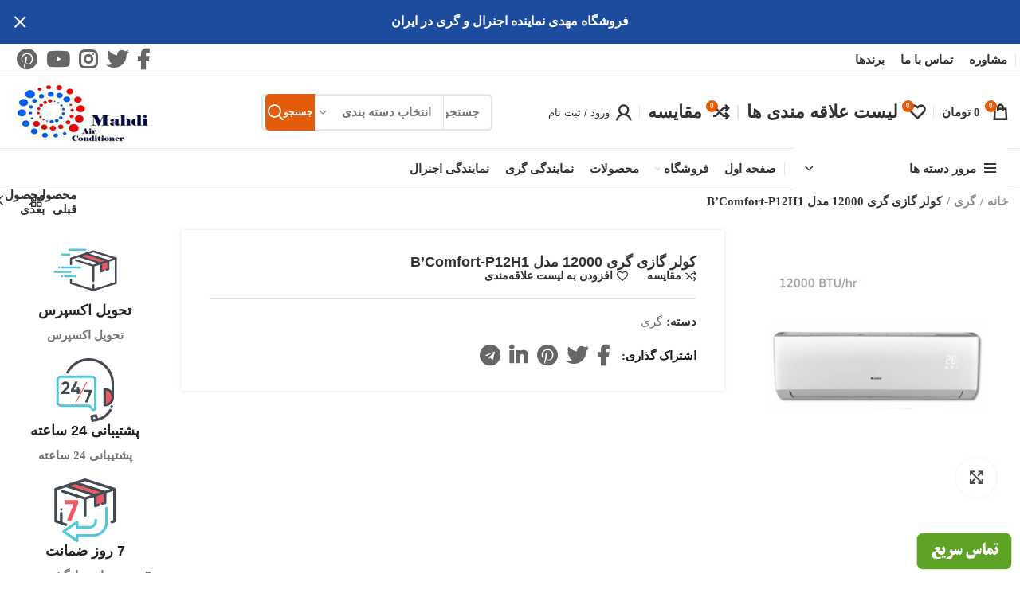

--- FILE ---
content_type: text/html; charset=UTF-8
request_url: https://coolergaazi.com/product/%DA%A9%D9%88%D9%84%D8%B1-%DA%AF%D8%A7%D8%B2%DB%8C-%DA%AF%D8%B1%DB%8C-12000-%D9%85%D8%AF%D9%84-bcomfort-p12h1
body_size: 39518
content:
<!DOCTYPE html>
<html dir="rtl" lang="fa-IR">
<head>
	<meta charset="UTF-8">
	<link rel="profile" href="http://gmpg.org/xfn/11">
	<link rel="pingback" href="https://coolergaazi.com/xmlrpc.php">

			<script>window.MSInputMethodContext && document.documentMode && document.write('<script src="https://coolergaazi.com/wp-content/themes/woodmart/js/libs/ie11CustomProperties.min.js"><\/script>');</script>
		<meta name='robots' content='index, follow, max-image-preview:large, max-snippet:-1, max-video-preview:-1' />

	<!-- This site is optimized with the Yoast SEO plugin v22.5 - https://yoast.com/wordpress/plugins/seo/ -->
	<title>کولر گازی گری 12000 مدل B&#039;Comfort-P12H1 - فروشگاه مهدی</title>
	<link rel="canonical" href="https://coolergaazi.com/product/کولر-گازی-گری-12000-مدل-bcomfort-p12h1" />
	<meta property="og:locale" content="fa_IR" />
	<meta property="og:type" content="article" />
	<meta property="og:title" content="کولر گازی گری 12000 مدل B&#039;Comfort-P12H1 - فروشگاه مهدی" />
	<meta property="og:description" content="مدل دستگاه B&#8217;Comfort-P12H1 موقعیت نصب دستگاه دیواری شرایط کارکرد معتدل نوع کمپرسور روتاری T1 کیت اینورتر (کم مصرف) ندارد رده" />
	<meta property="og:url" content="https://coolergaazi.com/product/کولر-گازی-گری-12000-مدل-bcomfort-p12h1" />
	<meta property="og:site_name" content="فروشگاه مهدی" />
	<meta property="article:modified_time" content="2024-05-13T08:58:38+00:00" />
	<meta property="og:image" content="https://coolergaazi.com/wp-content/uploads/2024/05/7.jpg" />
	<meta property="og:image:width" content="398" />
	<meta property="og:image:height" content="425" />
	<meta property="og:image:type" content="image/jpeg" />
	<meta name="twitter:card" content="summary_large_image" />
	<meta name="twitter:label1" content="زمان تقریبی برای خواندن" />
	<meta name="twitter:data1" content="1 دقیقه" />
	<script type="application/ld+json" class="yoast-schema-graph">{"@context":"https://schema.org","@graph":[{"@type":"WebPage","@id":"https://coolergaazi.com/product/%da%a9%d9%88%d9%84%d8%b1-%da%af%d8%a7%d8%b2%db%8c-%da%af%d8%b1%db%8c-12000-%d9%85%d8%af%d9%84-bcomfort-p12h1","url":"https://coolergaazi.com/product/%da%a9%d9%88%d9%84%d8%b1-%da%af%d8%a7%d8%b2%db%8c-%da%af%d8%b1%db%8c-12000-%d9%85%d8%af%d9%84-bcomfort-p12h1","name":"کولر گازی گری 12000 مدل B'Comfort-P12H1 - فروشگاه مهدی","isPartOf":{"@id":"https://coolergaazi.com/#website"},"primaryImageOfPage":{"@id":"https://coolergaazi.com/product/%da%a9%d9%88%d9%84%d8%b1-%da%af%d8%a7%d8%b2%db%8c-%da%af%d8%b1%db%8c-12000-%d9%85%d8%af%d9%84-bcomfort-p12h1#primaryimage"},"image":{"@id":"https://coolergaazi.com/product/%da%a9%d9%88%d9%84%d8%b1-%da%af%d8%a7%d8%b2%db%8c-%da%af%d8%b1%db%8c-12000-%d9%85%d8%af%d9%84-bcomfort-p12h1#primaryimage"},"thumbnailUrl":"https://coolergaazi.com/wp-content/uploads/2024/05/7.jpg","datePublished":"2024-05-05T06:14:07+00:00","dateModified":"2024-05-13T08:58:38+00:00","breadcrumb":{"@id":"https://coolergaazi.com/product/%da%a9%d9%88%d9%84%d8%b1-%da%af%d8%a7%d8%b2%db%8c-%da%af%d8%b1%db%8c-12000-%d9%85%d8%af%d9%84-bcomfort-p12h1#breadcrumb"},"inLanguage":"fa-IR","potentialAction":[{"@type":"ReadAction","target":["https://coolergaazi.com/product/%da%a9%d9%88%d9%84%d8%b1-%da%af%d8%a7%d8%b2%db%8c-%da%af%d8%b1%db%8c-12000-%d9%85%d8%af%d9%84-bcomfort-p12h1"]}]},{"@type":"ImageObject","inLanguage":"fa-IR","@id":"https://coolergaazi.com/product/%da%a9%d9%88%d9%84%d8%b1-%da%af%d8%a7%d8%b2%db%8c-%da%af%d8%b1%db%8c-12000-%d9%85%d8%af%d9%84-bcomfort-p12h1#primaryimage","url":"https://coolergaazi.com/wp-content/uploads/2024/05/7.jpg","contentUrl":"https://coolergaazi.com/wp-content/uploads/2024/05/7.jpg","width":398,"height":425},{"@type":"BreadcrumbList","@id":"https://coolergaazi.com/product/%da%a9%d9%88%d9%84%d8%b1-%da%af%d8%a7%d8%b2%db%8c-%da%af%d8%b1%db%8c-12000-%d9%85%d8%af%d9%84-bcomfort-p12h1#breadcrumb","itemListElement":[{"@type":"ListItem","position":1,"name":"خانه","item":"https://coolergaazi.com/"},{"@type":"ListItem","position":2,"name":"فروشگاه","item":"https://coolergaazi.com/shop"},{"@type":"ListItem","position":3,"name":"کولر گازی گری 12000 مدل B&#8217;Comfort-P12H1"}]},{"@type":"WebSite","@id":"https://coolergaazi.com/#website","url":"https://coolergaazi.com/","name":"فروشگاه مهدی","description":"","potentialAction":[{"@type":"SearchAction","target":{"@type":"EntryPoint","urlTemplate":"https://coolergaazi.com/?s={search_term_string}"},"query-input":"required name=search_term_string"}],"inLanguage":"fa-IR"}]}</script>
	<!-- / Yoast SEO plugin. -->


<link rel="alternate" type="application/rss+xml" title="فروشگاه مهدی &raquo; خوراک" href="https://coolergaazi.com/feed" />
<link rel="alternate" type="application/rss+xml" title="فروشگاه مهدی &raquo; خوراک دیدگاه‌ها" href="https://coolergaazi.com/comments/feed" />
<link rel="alternate" type="application/rss+xml" title="فروشگاه مهدی &raquo; کولر گازی گری 12000 مدل B&#8217;Comfort-P12H1 خوراک دیدگاه‌ها" href="https://coolergaazi.com/product/%da%a9%d9%88%d9%84%d8%b1-%da%af%d8%a7%d8%b2%db%8c-%da%af%d8%b1%db%8c-12000-%d9%85%d8%af%d9%84-bcomfort-p12h1/feed" />
<link rel='stylesheet' id='dashicons-css' href='https://coolergaazi.com/wp-includes/css/dashicons.min.css?ver=6.5.7' type='text/css' media='all' />
<link rel='stylesheet' id='wp-block-library-rtl-css' href='https://coolergaazi.com/wp-includes/css/dist/block-library/style-rtl.min.css?ver=6.5.7' type='text/css' media='all' />
<link rel='stylesheet' id='wc-blocks-vendors-style-css' href='https://coolergaazi.com/wp-content/plugins/woocommerce/packages/woocommerce-blocks/build/wc-blocks-vendors-style.css?ver=5.5.1' type='text/css' media='all' />
<link rel='stylesheet' id='wc-blocks-style-rtl-css' href='https://coolergaazi.com/wp-content/plugins/woocommerce/packages/woocommerce-blocks/build/wc-blocks-style-rtl.css?ver=5.5.1' type='text/css' media='all' />
<style id='classic-theme-styles-inline-css' type='text/css'>
/*! This file is auto-generated */
.wp-block-button__link{color:#fff;background-color:#32373c;border-radius:9999px;box-shadow:none;text-decoration:none;padding:calc(.667em + 2px) calc(1.333em + 2px);font-size:1.125em}.wp-block-file__button{background:#32373c;color:#fff;text-decoration:none}
</style>
<style id='global-styles-inline-css' type='text/css'>
body{--wp--preset--color--black: #000000;--wp--preset--color--cyan-bluish-gray: #abb8c3;--wp--preset--color--white: #ffffff;--wp--preset--color--pale-pink: #f78da7;--wp--preset--color--vivid-red: #cf2e2e;--wp--preset--color--luminous-vivid-orange: #ff6900;--wp--preset--color--luminous-vivid-amber: #fcb900;--wp--preset--color--light-green-cyan: #7bdcb5;--wp--preset--color--vivid-green-cyan: #00d084;--wp--preset--color--pale-cyan-blue: #8ed1fc;--wp--preset--color--vivid-cyan-blue: #0693e3;--wp--preset--color--vivid-purple: #9b51e0;--wp--preset--gradient--vivid-cyan-blue-to-vivid-purple: linear-gradient(135deg,rgba(6,147,227,1) 0%,rgb(155,81,224) 100%);--wp--preset--gradient--light-green-cyan-to-vivid-green-cyan: linear-gradient(135deg,rgb(122,220,180) 0%,rgb(0,208,130) 100%);--wp--preset--gradient--luminous-vivid-amber-to-luminous-vivid-orange: linear-gradient(135deg,rgba(252,185,0,1) 0%,rgba(255,105,0,1) 100%);--wp--preset--gradient--luminous-vivid-orange-to-vivid-red: linear-gradient(135deg,rgba(255,105,0,1) 0%,rgb(207,46,46) 100%);--wp--preset--gradient--very-light-gray-to-cyan-bluish-gray: linear-gradient(135deg,rgb(238,238,238) 0%,rgb(169,184,195) 100%);--wp--preset--gradient--cool-to-warm-spectrum: linear-gradient(135deg,rgb(74,234,220) 0%,rgb(151,120,209) 20%,rgb(207,42,186) 40%,rgb(238,44,130) 60%,rgb(251,105,98) 80%,rgb(254,248,76) 100%);--wp--preset--gradient--blush-light-purple: linear-gradient(135deg,rgb(255,206,236) 0%,rgb(152,150,240) 100%);--wp--preset--gradient--blush-bordeaux: linear-gradient(135deg,rgb(254,205,165) 0%,rgb(254,45,45) 50%,rgb(107,0,62) 100%);--wp--preset--gradient--luminous-dusk: linear-gradient(135deg,rgb(255,203,112) 0%,rgb(199,81,192) 50%,rgb(65,88,208) 100%);--wp--preset--gradient--pale-ocean: linear-gradient(135deg,rgb(255,245,203) 0%,rgb(182,227,212) 50%,rgb(51,167,181) 100%);--wp--preset--gradient--electric-grass: linear-gradient(135deg,rgb(202,248,128) 0%,rgb(113,206,126) 100%);--wp--preset--gradient--midnight: linear-gradient(135deg,rgb(2,3,129) 0%,rgb(40,116,252) 100%);--wp--preset--font-size--small: 13px;--wp--preset--font-size--medium: 20px;--wp--preset--font-size--large: 36px;--wp--preset--font-size--x-large: 42px;--wp--preset--spacing--20: 0.44rem;--wp--preset--spacing--30: 0.67rem;--wp--preset--spacing--40: 1rem;--wp--preset--spacing--50: 1.5rem;--wp--preset--spacing--60: 2.25rem;--wp--preset--spacing--70: 3.38rem;--wp--preset--spacing--80: 5.06rem;--wp--preset--shadow--natural: 6px 6px 9px rgba(0, 0, 0, 0.2);--wp--preset--shadow--deep: 12px 12px 50px rgba(0, 0, 0, 0.4);--wp--preset--shadow--sharp: 6px 6px 0px rgba(0, 0, 0, 0.2);--wp--preset--shadow--outlined: 6px 6px 0px -3px rgba(255, 255, 255, 1), 6px 6px rgba(0, 0, 0, 1);--wp--preset--shadow--crisp: 6px 6px 0px rgba(0, 0, 0, 1);}:where(.is-layout-flex){gap: 0.5em;}:where(.is-layout-grid){gap: 0.5em;}body .is-layout-flex{display: flex;}body .is-layout-flex{flex-wrap: wrap;align-items: center;}body .is-layout-flex > *{margin: 0;}body .is-layout-grid{display: grid;}body .is-layout-grid > *{margin: 0;}:where(.wp-block-columns.is-layout-flex){gap: 2em;}:where(.wp-block-columns.is-layout-grid){gap: 2em;}:where(.wp-block-post-template.is-layout-flex){gap: 1.25em;}:where(.wp-block-post-template.is-layout-grid){gap: 1.25em;}.has-black-color{color: var(--wp--preset--color--black) !important;}.has-cyan-bluish-gray-color{color: var(--wp--preset--color--cyan-bluish-gray) !important;}.has-white-color{color: var(--wp--preset--color--white) !important;}.has-pale-pink-color{color: var(--wp--preset--color--pale-pink) !important;}.has-vivid-red-color{color: var(--wp--preset--color--vivid-red) !important;}.has-luminous-vivid-orange-color{color: var(--wp--preset--color--luminous-vivid-orange) !important;}.has-luminous-vivid-amber-color{color: var(--wp--preset--color--luminous-vivid-amber) !important;}.has-light-green-cyan-color{color: var(--wp--preset--color--light-green-cyan) !important;}.has-vivid-green-cyan-color{color: var(--wp--preset--color--vivid-green-cyan) !important;}.has-pale-cyan-blue-color{color: var(--wp--preset--color--pale-cyan-blue) !important;}.has-vivid-cyan-blue-color{color: var(--wp--preset--color--vivid-cyan-blue) !important;}.has-vivid-purple-color{color: var(--wp--preset--color--vivid-purple) !important;}.has-black-background-color{background-color: var(--wp--preset--color--black) !important;}.has-cyan-bluish-gray-background-color{background-color: var(--wp--preset--color--cyan-bluish-gray) !important;}.has-white-background-color{background-color: var(--wp--preset--color--white) !important;}.has-pale-pink-background-color{background-color: var(--wp--preset--color--pale-pink) !important;}.has-vivid-red-background-color{background-color: var(--wp--preset--color--vivid-red) !important;}.has-luminous-vivid-orange-background-color{background-color: var(--wp--preset--color--luminous-vivid-orange) !important;}.has-luminous-vivid-amber-background-color{background-color: var(--wp--preset--color--luminous-vivid-amber) !important;}.has-light-green-cyan-background-color{background-color: var(--wp--preset--color--light-green-cyan) !important;}.has-vivid-green-cyan-background-color{background-color: var(--wp--preset--color--vivid-green-cyan) !important;}.has-pale-cyan-blue-background-color{background-color: var(--wp--preset--color--pale-cyan-blue) !important;}.has-vivid-cyan-blue-background-color{background-color: var(--wp--preset--color--vivid-cyan-blue) !important;}.has-vivid-purple-background-color{background-color: var(--wp--preset--color--vivid-purple) !important;}.has-black-border-color{border-color: var(--wp--preset--color--black) !important;}.has-cyan-bluish-gray-border-color{border-color: var(--wp--preset--color--cyan-bluish-gray) !important;}.has-white-border-color{border-color: var(--wp--preset--color--white) !important;}.has-pale-pink-border-color{border-color: var(--wp--preset--color--pale-pink) !important;}.has-vivid-red-border-color{border-color: var(--wp--preset--color--vivid-red) !important;}.has-luminous-vivid-orange-border-color{border-color: var(--wp--preset--color--luminous-vivid-orange) !important;}.has-luminous-vivid-amber-border-color{border-color: var(--wp--preset--color--luminous-vivid-amber) !important;}.has-light-green-cyan-border-color{border-color: var(--wp--preset--color--light-green-cyan) !important;}.has-vivid-green-cyan-border-color{border-color: var(--wp--preset--color--vivid-green-cyan) !important;}.has-pale-cyan-blue-border-color{border-color: var(--wp--preset--color--pale-cyan-blue) !important;}.has-vivid-cyan-blue-border-color{border-color: var(--wp--preset--color--vivid-cyan-blue) !important;}.has-vivid-purple-border-color{border-color: var(--wp--preset--color--vivid-purple) !important;}.has-vivid-cyan-blue-to-vivid-purple-gradient-background{background: var(--wp--preset--gradient--vivid-cyan-blue-to-vivid-purple) !important;}.has-light-green-cyan-to-vivid-green-cyan-gradient-background{background: var(--wp--preset--gradient--light-green-cyan-to-vivid-green-cyan) !important;}.has-luminous-vivid-amber-to-luminous-vivid-orange-gradient-background{background: var(--wp--preset--gradient--luminous-vivid-amber-to-luminous-vivid-orange) !important;}.has-luminous-vivid-orange-to-vivid-red-gradient-background{background: var(--wp--preset--gradient--luminous-vivid-orange-to-vivid-red) !important;}.has-very-light-gray-to-cyan-bluish-gray-gradient-background{background: var(--wp--preset--gradient--very-light-gray-to-cyan-bluish-gray) !important;}.has-cool-to-warm-spectrum-gradient-background{background: var(--wp--preset--gradient--cool-to-warm-spectrum) !important;}.has-blush-light-purple-gradient-background{background: var(--wp--preset--gradient--blush-light-purple) !important;}.has-blush-bordeaux-gradient-background{background: var(--wp--preset--gradient--blush-bordeaux) !important;}.has-luminous-dusk-gradient-background{background: var(--wp--preset--gradient--luminous-dusk) !important;}.has-pale-ocean-gradient-background{background: var(--wp--preset--gradient--pale-ocean) !important;}.has-electric-grass-gradient-background{background: var(--wp--preset--gradient--electric-grass) !important;}.has-midnight-gradient-background{background: var(--wp--preset--gradient--midnight) !important;}.has-small-font-size{font-size: var(--wp--preset--font-size--small) !important;}.has-medium-font-size{font-size: var(--wp--preset--font-size--medium) !important;}.has-large-font-size{font-size: var(--wp--preset--font-size--large) !important;}.has-x-large-font-size{font-size: var(--wp--preset--font-size--x-large) !important;}
.wp-block-navigation a:where(:not(.wp-element-button)){color: inherit;}
:where(.wp-block-post-template.is-layout-flex){gap: 1.25em;}:where(.wp-block-post-template.is-layout-grid){gap: 1.25em;}
:where(.wp-block-columns.is-layout-flex){gap: 2em;}:where(.wp-block-columns.is-layout-grid){gap: 2em;}
.wp-block-pullquote{font-size: 1.5em;line-height: 1.6;}
</style>
<style id='woocommerce-inline-inline-css' type='text/css'>
.woocommerce form .form-row .required { visibility: visible; }
</style>
<link rel='stylesheet' id='dokan-style-css' href='https://coolergaazi.com/wp-content/plugins/dokan-lite/assets/css/style.css?ver=1643225621' type='text/css' media='all' />
<link rel='stylesheet' id='dokan-rtl-style-css' href='https://coolergaazi.com/wp-content/plugins/dokan-lite/assets/css/rtl.css?ver=3.3.6' type='text/css' media='all' />
<link rel='stylesheet' id='dokan-select2-css-css' href='https://coolergaazi.com/wp-content/plugins/dokan-lite/assets/vendors/select2/select2.css?ver=3.3.6' type='text/css' media='all' />
<link rel='stylesheet' id='e-animations-css' href='https://coolergaazi.com/wp-content/plugins/elementor/assets/lib/animations/animations.min.css?ver=3.4.1' type='text/css' media='all' />
<link rel='stylesheet' id='elementor-icons-css' href='https://coolergaazi.com/wp-content/plugins/elementor/assets/lib/eicons/css/elementor-icons.min.css?ver=5.12.0' type='text/css' media='all' />
<link rel='stylesheet' id='elementor-frontend-legacy-css' href='https://coolergaazi.com/wp-content/plugins/elementor/assets/css/frontend-legacy-rtl.min.css?ver=3.4.1' type='text/css' media='all' />
<link rel='stylesheet' id='elementor-frontend-css' href='https://coolergaazi.com/wp-content/plugins/elementor/assets/css/frontend-rtl.min.css?ver=3.4.1' type='text/css' media='all' />
<style id='elementor-frontend-inline-css' type='text/css'>
@font-face{font-family:eicons;src:url(https://coolergaazi.com/wp-content/plugins/elementor/assets/lib/eicons/fonts/eicons.eot?5.10.0);src:url(https://coolergaazi.com/wp-content/plugins/elementor/assets/lib/eicons/fonts/eicons.eot?5.10.0#iefix) format("embedded-opentype"),url(https://coolergaazi.com/wp-content/plugins/elementor/assets/lib/eicons/fonts/eicons.woff2?5.10.0) format("woff2"),url(https://coolergaazi.com/wp-content/plugins/elementor/assets/lib/eicons/fonts/eicons.woff?5.10.0) format("woff"),url(https://coolergaazi.com/wp-content/plugins/elementor/assets/lib/eicons/fonts/eicons.ttf?5.10.0) format("truetype"),url(https://coolergaazi.com/wp-content/plugins/elementor/assets/lib/eicons/fonts/eicons.svg?5.10.0#eicon) format("svg");font-weight:400;font-style:normal}
</style>
<link rel='stylesheet' id='elementor-post-269-css' href='https://coolergaazi.com/wp-content/uploads/elementor/css/post-269.css?ver=1642177272' type='text/css' media='all' />
<link rel='stylesheet' id='elementor-icons-shared-0-css' href='https://coolergaazi.com/wp-content/plugins/elementor/assets/lib/font-awesome/css/fontawesome.min.css?ver=5.15.3' type='text/css' media='all' />
<link rel='stylesheet' id='elementor-icons-fa-solid-css' href='https://coolergaazi.com/wp-content/plugins/elementor/assets/lib/font-awesome/css/solid.min.css?ver=5.15.3' type='text/css' media='all' />
<link rel='stylesheet' id='elementor-icons-fa-brands-css' href='https://coolergaazi.com/wp-content/plugins/elementor/assets/lib/font-awesome/css/brands.min.css?ver=5.15.3' type='text/css' media='all' />
<link rel='stylesheet' id='elementor-icons-fa-regular-css' href='https://coolergaazi.com/wp-content/plugins/elementor/assets/lib/font-awesome/css/regular.min.css?ver=5.15.3' type='text/css' media='all' />
<link rel='stylesheet' id='bootstrap-css' href='https://coolergaazi.com/wp-content/themes/woodmart/css/bootstrap.min.css?ver=6.1.4' type='text/css' media='all' />
<link rel='stylesheet' id='woodmart-style-css' href='https://coolergaazi.com/wp-content/themes/woodmart/css/parts/base-rtl.min.css?ver=6.1.4' type='text/css' media='all' />
<link rel='stylesheet' id='wd-widget-recent-post-comments-css' href='https://coolergaazi.com/wp-content/themes/woodmart/css/parts/widget-recent-post-comments-rtl.min.css?ver=6.1.4' type='text/css' media='all' />
<link rel='stylesheet' id='wd-widget-nav-css' href='https://coolergaazi.com/wp-content/themes/woodmart/css/parts/widget-nav-rtl.min.css?ver=6.1.4' type='text/css' media='all' />
<link rel='stylesheet' id='wd-widget-wd-layered-nav-product-cat-css' href='https://coolergaazi.com/wp-content/themes/woodmart/css/parts/woo-widget-wd-layered-nav-product-cat-rtl.min.css?ver=6.1.4' type='text/css' media='all' />
<link rel='stylesheet' id='wd-widget-layered-nav-stock-status-css' href='https://coolergaazi.com/wp-content/themes/woodmart/css/parts/woo-widget-layered-nav-stock-status-rtl.min.css?ver=6.1.4' type='text/css' media='all' />
<link rel='stylesheet' id='wd-widget-slider-price-filter-css' href='https://coolergaazi.com/wp-content/themes/woodmart/css/parts/woo-widget-slider-price-filter-rtl.min.css?ver=6.1.4' type='text/css' media='all' />
<link rel='stylesheet' id='wd-footer-base-css' href='https://coolergaazi.com/wp-content/themes/woodmart/css/parts/footer-base-rtl.min.css?ver=6.1.4' type='text/css' media='all' />
<link rel='stylesheet' id='wd-wp-gutenberg-css' href='https://coolergaazi.com/wp-content/themes/woodmart/css/parts/wp-gutenberg-rtl.min.css?ver=6.1.4' type='text/css' media='all' />
<link rel='stylesheet' id='wd-wpcf7-css' href='https://coolergaazi.com/wp-content/themes/woodmart/css/parts/int-wpcf7-rtl.min.css?ver=6.1.4' type='text/css' media='all' />
<link rel='stylesheet' id='wd-woo-dokan-vend-css' href='https://coolergaazi.com/wp-content/themes/woodmart/css/parts/int-woo-dokan-vend-rtl.min.css?ver=6.1.4' type='text/css' media='all' />
<link rel='stylesheet' id='wd-mc4wp-css' href='https://coolergaazi.com/wp-content/themes/woodmart/css/parts/int-mc4wp.min.css?ver=6.1.4' type='text/css' media='all' />
<link rel='stylesheet' id='wd-revolution-slider-css' href='https://coolergaazi.com/wp-content/themes/woodmart/css/parts/int-revolution-slider.min.css?ver=6.1.4' type='text/css' media='all' />
<link rel='stylesheet' id='wd-elementor-base-css' href='https://coolergaazi.com/wp-content/themes/woodmart/css/parts/int-elementor-base-rtl.min.css?ver=6.1.4' type='text/css' media='all' />
<link rel='stylesheet' id='wd-notices-fixed-css' href='https://coolergaazi.com/wp-content/themes/woodmart/css/parts/mod-notices-fixed-rtl.min.css?ver=6.1.4' type='text/css' media='all' />
<link rel='stylesheet' id='wd-woocommerce-base-css' href='https://coolergaazi.com/wp-content/themes/woodmart/css/parts/woocommerce-base-rtl.min.css?ver=6.1.4' type='text/css' media='all' />
<link rel='stylesheet' id='wd-page-single-product-css' href='https://coolergaazi.com/wp-content/themes/woodmart/css/parts/woo-page-single-product-rtl.min.css?ver=6.1.4' type='text/css' media='all' />
<link rel='stylesheet' id='wd-header-base-css' href='https://coolergaazi.com/wp-content/themes/woodmart/css/parts/header-base-rtl.min.css?ver=6.1.4' type='text/css' media='all' />
<link rel='stylesheet' id='wd-mod-tools-css' href='https://coolergaazi.com/wp-content/themes/woodmart/css/parts/mod-tools-rtl.min.css?ver=6.1.4' type='text/css' media='all' />
<link rel='stylesheet' id='wd-header-elements-base-css' href='https://coolergaazi.com/wp-content/themes/woodmart/css/parts/header-el-base-rtl.min.css?ver=6.1.4' type='text/css' media='all' />
<link rel='stylesheet' id='wd-header-divider-css' href='https://coolergaazi.com/wp-content/themes/woodmart/css/parts/header-el-divider-rtl.min.css?ver=6.1.4' type='text/css' media='all' />
<link rel='stylesheet' id='wd-social-icons-css' href='https://coolergaazi.com/wp-content/themes/woodmart/css/parts/el-social-icons.min.css?ver=6.1.4' type='text/css' media='all' />
<link rel='stylesheet' id='wd-header-cart-side-css' href='https://coolergaazi.com/wp-content/themes/woodmart/css/parts/header-el-cart-side-rtl.min.css?ver=6.1.4' type='text/css' media='all' />
<link rel='stylesheet' id='wd-header-cart-css' href='https://coolergaazi.com/wp-content/themes/woodmart/css/parts/header-el-cart-rtl.min.css?ver=6.1.4' type='text/css' media='all' />
<link rel='stylesheet' id='wd-widget-shopping-cart-css' href='https://coolergaazi.com/wp-content/themes/woodmart/css/parts/woo-widget-shopping-cart-rtl.min.css?ver=6.1.4' type='text/css' media='all' />
<link rel='stylesheet' id='wd-widget-product-list-css' href='https://coolergaazi.com/wp-content/themes/woodmart/css/parts/woo-widget-product-list-rtl.min.css?ver=6.1.4' type='text/css' media='all' />
<link rel='stylesheet' id='wd-header-my-account-css' href='https://coolergaazi.com/wp-content/themes/woodmart/css/parts/header-el-my-account-rtl.min.css?ver=6.1.4' type='text/css' media='all' />
<link rel='stylesheet' id='wd-header-search-css' href='https://coolergaazi.com/wp-content/themes/woodmart/css/parts/header-el-search-rtl.min.css?ver=6.1.4' type='text/css' media='all' />
<link rel='stylesheet' id='wd-header-search-form-css' href='https://coolergaazi.com/wp-content/themes/woodmart/css/parts/header-el-search-form-rtl.min.css?ver=6.1.4' type='text/css' media='all' />
<link rel='stylesheet' id='wd-header-categories-nav-css' href='https://coolergaazi.com/wp-content/themes/woodmart/css/parts/header-el-category-nav-rtl.min.css?ver=6.1.4' type='text/css' media='all' />
<link rel='stylesheet' id='wd-page-title-css' href='https://coolergaazi.com/wp-content/themes/woodmart/css/parts/page-title.min.css?ver=6.1.4' type='text/css' media='all' />
<link rel='stylesheet' id='wd-owl-carousel-css' href='https://coolergaazi.com/wp-content/themes/woodmart/css/parts/lib-owl-carousel-rtl.min.css?ver=6.1.4' type='text/css' media='all' />
<link rel='stylesheet' id='wd-photoswipe-css' href='https://coolergaazi.com/wp-content/themes/woodmart/css/parts/lib-photoswipe-rtl.min.css?ver=6.1.4' type='text/css' media='all' />
<link rel='stylesheet' id='wd-off-canvas-sidebar-css' href='https://coolergaazi.com/wp-content/themes/woodmart/css/parts/opt-off-canvas-sidebar-rtl.min.css?ver=6.1.4' type='text/css' media='all' />
<link rel='stylesheet' id='wd-info-box-css' href='https://coolergaazi.com/wp-content/themes/woodmart/css/parts/el-info-box-rtl.min.css?ver=6.1.4' type='text/css' media='all' />
<link rel='stylesheet' id='wd-bordered-product-css' href='https://coolergaazi.com/wp-content/themes/woodmart/css/parts/woo-opt-bordered-product-rtl.min.css?ver=6.1.4' type='text/css' media='all' />
<link rel='stylesheet' id='wd-product-loop-css' href='https://coolergaazi.com/wp-content/themes/woodmart/css/parts/woo-product-loop-rtl.min.css?ver=6.1.4' type='text/css' media='all' />
<link rel='stylesheet' id='wd-product-loop-base-css' href='https://coolergaazi.com/wp-content/themes/woodmart/css/parts/woo-product-loop-base-rtl.min.css?ver=6.1.4' type='text/css' media='all' />
<link rel='stylesheet' id='wd-categories-loop-css' href='https://coolergaazi.com/wp-content/themes/woodmart/css/parts/woo-categories-loop-rtl.min.css?ver=6.1.4' type='text/css' media='all' />
<link rel='stylesheet' id='wd-categories-loop-default-css' href='https://coolergaazi.com/wp-content/themes/woodmart/css/parts/woo-categories-loop-default-rtl.min.css?ver=6.1.4' type='text/css' media='all' />
<link rel='stylesheet' id='wd-add-to-cart-popup-css' href='https://coolergaazi.com/wp-content/themes/woodmart/css/parts/woo-opt-add-to-cart-popup.min.css?ver=6.1.4' type='text/css' media='all' />
<link rel='stylesheet' id='wd-mfp-popup-css' href='https://coolergaazi.com/wp-content/themes/woodmart/css/parts/lib-magnific-popup-rtl.min.css?ver=6.1.4' type='text/css' media='all' />
<link rel='stylesheet' id='wd-scroll-top-css' href='https://coolergaazi.com/wp-content/themes/woodmart/css/parts/opt-scrolltotop-rtl.min.css?ver=6.1.4' type='text/css' media='all' />
<link rel='stylesheet' id='wd-header-my-account-sidebar-css' href='https://coolergaazi.com/wp-content/themes/woodmart/css/parts/header-el-my-account-sidebar.min.css?ver=6.1.4' type='text/css' media='all' />
<link rel='stylesheet' id='wd-header-banner-css' href='https://coolergaazi.com/wp-content/themes/woodmart/css/parts/opt-header-banner-rtl.min.css?ver=6.1.4' type='text/css' media='all' />
<link rel='stylesheet' id='wd-bottom-toolbar-css' href='https://coolergaazi.com/wp-content/themes/woodmart/css/parts/opt-bottom-toolbar-rtl.min.css?ver=6.1.4' type='text/css' media='all' />
<link rel='stylesheet' id='google-fonts-1-css' href='https://fonts.googleapis.com/css?family=Roboto%3A100%2C100italic%2C200%2C200italic%2C300%2C300italic%2C400%2C400italic%2C500%2C500italic%2C600%2C600italic%2C700%2C700italic%2C800%2C800italic%2C900%2C900italic%7CRoboto+Slab%3A100%2C100italic%2C200%2C200italic%2C300%2C300italic%2C400%2C400italic%2C500%2C500italic%2C600%2C600italic%2C700%2C700italic%2C800%2C800italic%2C900%2C900italic&#038;display=auto&#038;ver=6.5.7' type='text/css' media='all' />
<script type="text/javascript" src="https://coolergaazi.com/wp-includes/js/jquery/jquery.min.js?ver=3.7.1" id="jquery-core-js"></script>
<script type="text/javascript" src="https://coolergaazi.com/wp-includes/js/jquery/jquery-migrate.min.js?ver=3.4.1" id="jquery-migrate-js"></script>
<script type="text/javascript" id="dokan-i18n-jed-js-extra">
/* <![CDATA[ */
var dokan = {"ajaxurl":"https:\/\/coolergaazi.com\/wp-admin\/admin-ajax.php","nonce":"3e3eb30966","ajax_loader":"https:\/\/coolergaazi.com\/wp-content\/plugins\/dokan-lite\/assets\/images\/ajax-loader.gif","seller":{"available":"\u0645\u0648\u062c\u0648\u062f","notAvailable":"\u0645\u0648\u062c\u0648\u062f \u0646\u06cc\u0633\u062a"},"delete_confirm":"\u0622\u06cc\u0627 \u0645\u0637\u0645\u0626\u0646 \u0647\u0633\u062a\u06cc\u062f\u061f","wrong_message":"\u0686\u06cc\u0632\u06cc \u0627\u0634\u062a\u0628\u0627\u0647 \u0634\u062f. \u062f\u0648\u0628\u0627\u0631\u0647 \u0627\u0645\u062a\u062d\u0627\u0646 \u06a9\u0646\u06cc\u062f.","vendor_percentage":"100","commission_type":"percentage","rounding_precision":"6","mon_decimal_point":".","product_types":{"simple":"Simple","variable":"Variable","external":"External\/Affiliate product","grouped":"Group Product"},"loading_img":"https:\/\/coolergaazi.com\/wp-content\/plugins\/dokan-lite\/assets\/images\/loading.gif","store_product_search_nonce":"c270656124","i18n_download_permission":"\u0622\u06cc\u0627 \u0645\u0637\u0645\u0626\u0646 \u0647\u0633\u062a\u06cc\u062f \u06a9\u0647 \u0645\u06cc \u062e\u0648\u0627\u0647\u06cc\u062f \u062f\u0633\u062a\u0631\u0633\u06cc \u0628\u0647 \u0627\u06cc\u0646 \u062f\u0627\u0646\u0644\u0648\u062f \u0631\u0627 \u0644\u063a\u0648 \u06a9\u0646\u06cc\u062f\u061f","i18n_download_access":"\u0646\u0645\u06cc \u062a\u0648\u0627\u0646\u062f \u062f\u0633\u062a\u0631\u0633\u06cc \u0631\u0627 \u0628\u0647 \u062f\u0633\u062a \u0622\u0648\u0631\u062f - \u06a9\u0627\u0631\u0628\u0631 \u0645\u0645\u06a9\u0646 \u0627\u0633\u062a \u0642\u0628\u0644\u0627 \u0645\u062c\u0648\u0632 \u0627\u06cc\u0646 \u0641\u0627\u06cc\u0644 \u0631\u0627 \u062f\u0627\u0634\u062a\u0647 \u0628\u0627\u0634\u062f \u06cc\u0627 \u0627\u06cc\u0645\u06cc\u0644 \u0635\u0648\u0631\u062a\u062d\u0633\u0627\u0628 \u062a\u0646\u0638\u06cc\u0645 \u0646\u0634\u062f\u0647 \u0628\u0627\u0634\u062f. \u0627\u0637\u0645\u06cc\u0646\u0627\u0646 \u062d\u0627\u0635\u0644 \u06a9\u0646\u06cc\u062f \u06a9\u0647 \u0627\u06cc\u0645\u06cc\u0644 \u0635\u0648\u0631\u062a\u062d\u0633\u0627\u0628 \u062a\u0646\u0638\u06cc\u0645 \u0634\u062f\u0647 \u0627\u0633\u062a\u060c \u0648 \u0633\u0641\u0627\u0631\u0634 \u0630\u062e\u06cc\u0631\u0647 \u0634\u062f\u0647 \u0627\u0633\u062a.","maximum_tags_select_length":"-1","i18n_location_name":"Please provide a location name!","i18n_location_state":"Please provide a state!","i18n_country_name":"Please provide a country!","i18n_invalid":"Failed! Somthing went wrong","i18n_chat_message":"Facebook SDK is not found, or blocked by the browser. Can not initialize the chat.","i18n_sms_code":"Insert SMS code","i18n_gravater":"Upload a Photo","i18n_phone_number":"Insert Phone No.","i18n_choose_featured_img":"\u0622\u067e\u0644\u0648\u062f \u062a\u0635\u0648\u06cc\u0631 \u0634\u0627\u062e\u0635","i18n_choose_file":"\u0627\u0646\u062a\u062e\u0627\u0628 \u0641\u0627\u06cc\u0644","i18n_choose_gallery":"\u0627\u0641\u0632\u0648\u062f\u0646 \u062a\u0635\u0648\u06cc\u0631 \u0628\u0647 \u06af\u0627\u0644\u0631\u06cc \u0645\u062d\u0635\u0648\u0644\u0627\u062a","i18n_choose_featured_img_btn_text":"\u062a\u0646\u0638\u06cc\u0645 \u062a\u0635\u0648\u06cc\u0631 \u0634\u0627\u062e\u0635","i18n_choose_file_btn_text":"\u0642\u0631\u0627\u0631\u062f\u0627\u062f\u0646 \u0622\u062f\u0631\u0633 URL \u0641\u0627\u06cc\u0644","i18n_choose_gallery_btn_text":"\u0627\u0636\u0627\u0641\u0647 \u06a9\u0631\u062f\u0646 \u0628\u0647 \u06af\u0627\u0644\u0631\u06cc","duplicates_attribute_messg":"\u0628\u0627 \u0639\u0631\u0636 \u067e\u0648\u0632\u0634\u060c \u0627\u06cc\u0646 \u06af\u0632\u06cc\u0646\u0647 \u0648\u06cc\u0698\u06af\u06cc \u062f\u0631 \u062d\u0627\u0644 \u062d\u0627\u0636\u0631 \u0648\u062c\u0648\u062f \u062f\u0627\u0631\u062f\u060c \u062f\u06cc\u06af\u0631\u06cc \u0631\u0627 \u0627\u0645\u062a\u062d\u0627\u0646 \u06a9\u0646\u06cc\u062f.","variation_unset_warning":"\u0627\u062e\u0637\u0627\u0631! \u0627\u06cc\u0646 \u0645\u062d\u0635\u0648\u0644 \u0646\u0645\u06cc\u200c\u062e\u0648\u0627\u0647\u062f \u06a9\u0647 \u0647\u06cc\u0686 \u06cc\u06a9 \u0627\u0632 \u0627\u0646\u0648\u0627\u0639 \u0627\u06cc\u0646 \u06af\u0632\u06cc\u0646\u0647 \u0639\u0644\u0627\u0645\u062a \u0632\u062f\u0647 \u0634\u0648\u0646\u062f.","new_attribute_prompt":"\u06cc\u06a9 \u0646\u0627\u0645 \u0628\u0631\u0627\u06cc \u062e\u0635\u0648\u0635\u06cc\u062a \u062c\u062f\u06cc\u062f \u0648\u0627\u0631\u062f \u06a9\u0646\u06cc\u062f:","remove_attribute":"\u067e\u0627\u06a9 \u06a9\u0631\u062f\u0646 \u0627\u06cc\u0646 \u0648\u06cc\u0698\u06af\u06cc\u061f","dokan_placeholder_img_src":"https:\/\/coolergaazi.com\/wp-content\/uploads\/woocommerce-placeholder-400x400.png","add_variation_nonce":"7fc4f75496","link_variation_nonce":"cbd397e736","delete_variations_nonce":"89e766d386","load_variations_nonce":"b8d97f2a5e","save_variations_nonce":"4faf5b82fc","bulk_edit_variations_nonce":"8270ad72ec","i18n_link_all_variations":"\u0622\u06cc\u0627 \u0634\u0645\u0627 \u0645\u0627\u06cc\u0644 \u0628\u0647 \u062a\u0631\u06a9\u06cc\u0628 \u062a\u0645\u0627\u0645 \u0645\u062a\u063a\u06cc\u0631\u0647\u0627 \u0647\u0633\u062a\u06cc\u062f\u061f \u062f\u0631 \u0627\u06cc\u0646 \u062d\u0627\u0644\u062a \u06cc\u06a9 \u0645\u062a\u063a\u06cc\u0631 \u062c\u062f\u06cc\u062f \u06a9\u0647 \u062d\u0627\u0648\u06cc \u062a\u0631\u06a9\u06cc\u0628 \u062a\u0645\u0627\u0645\u06cc \u0645\u0634\u062e\u0635\u0627\u062a \u0645\u0645\u06a9\u0646 \u0645\u062a\u063a\u06cc\u0631\u0647\u0627\u0633\u062a\u060c \u0633\u0627\u062e\u062a\u0647 \u0645\u06cc\u200c\u0634\u0648\u062f (\u062f\u0631 \u0628\u06cc\u0634\u062a\u0631\u06cc\u0646 \u062d\u0627\u0644\u062a 50 \u0628\u0627\u0631 \u062f\u0631 \u0647\u0631 \u0627\u062c\u0631\u0627)","i18n_enter_a_value":"\u06cc\u06a9 \u0645\u0642\u062f\u0627\u0631 \u0648\u0627\u0631\u062f \u06a9\u0646\u06cc\u062f","i18n_enter_menu_order":"\u0645\u0646\u0648\u06cc \u062a\u0646\u0648\u0639 \u0633\u0641\u0627\u0631\u0634 (\u062a\u0639\u06cc\u06cc\u0646 \u0645\u0648\u0642\u0639\u06cc\u062a \u062f\u0631 \u0644\u06cc\u0633\u062a \u0645\u062a\u063a\u06cc\u0631\u0647\u0627)","i18n_enter_a_value_fixed_or_percent":"\u0648\u0627\u0631\u062f \u0646\u0645\u0648\u062f\u0646 \u06cc\u06a9 \u0645\u0642\u062f\u0627\u0631 (\u062b\u0627\u0628\u062a \u06cc\u0627 %)","i18n_delete_all_variations":"\u0622\u06cc\u0627 \u0645\u0637\u0645\u0626\u0646\u06cc\u062f \u0645\u06cc\u200c\u062e\u0648\u0627\u0647\u06cc\u062f \u062a\u0645\u0627\u0645 \u0645\u062a\u063a\u06cc\u0631\u0647\u0627 \u0631\u0627 \u067e\u0627\u06a9 \u06a9\u0646\u06cc\u062f\u061f \u0627\u06cc\u0646 \u06a9\u0627\u0631 \u0628\u062f\u0648\u0646 \u0628\u0627\u0632\u06af\u0634\u062a \u0627\u0633\u062a.","i18n_last_warning":"\u0622\u062e\u0631\u06cc\u0646 \u0627\u062e\u0637\u0627\u0631\u060c \u0634\u0645\u0627 \u0645\u0637\u0645\u0626\u0646 \u0647\u0633\u062a\u06cc\u062f\u061f","i18n_choose_image":"\u0627\u0646\u062a\u062e\u0627\u0628 \u06cc\u06a9 \u062a\u0635\u0648\u06cc\u0631","i18n_set_image":"\u0642\u0631\u0627\u0631\u062f\u0627\u062f\u0646 \u062a\u0635\u0648\u06cc\u0631 \u062a\u063a\u06cc\u06cc\u0631","i18n_variation_added":"\u062a\u063a\u06cc\u06cc\u0631 \u0627\u0636\u0627\u0641\u0647 \u0634\u062f","i18n_variations_added":"\u0645\u062a\u063a\u06cc\u0631\u0647\u0627 \u0627\u0636\u0627\u0641\u0647 \u0634\u062f","i18n_no_variations_added":"\u0645\u062a\u063a\u06cc\u0631\u0647\u0627\u06cc \u0627\u0636\u0627\u0641\u0647 \u0646\u0634\u062f\u0647 \u0627\u0633\u062a","i18n_remove_variation":"\u0645\u0637\u0645\u0626\u0646 \u0647\u0633\u062a\u06cc\u062f \u06a9\u0647 \u0645\u06cc\u200c\u062e\u0648\u0627\u0647\u06cc\u062f \u0627\u06cc\u0646 \u062a\u063a\u06cc\u06cc\u0631 \u0631\u0627 \u062d\u0630\u0641 \u06a9\u0646\u06cc\u062f\u061f","i18n_scheduled_sale_start":"\u062a\u0627\u0631\u06cc\u062e \u0634\u0631\u0648\u0639 \u0631\u0632\u0631\u0648 \u0648\u06cc\u0698\u0647 ( \u0631\u0648\u0632- \u0645\u0627\u0647 - \u0633\u0627\u0644 \u06cc\u0627 \u062e\u0627\u0644\u06cc \u0628\u06af\u0630\u0627\u0631\u06cc\u062f )","i18n_scheduled_sale_end":"\u062a\u0627\u0631\u06cc\u062e \u0627\u062a\u0645\u0627\u0645 \u0631\u0632\u0631\u0648 \u0648\u06cc\u0698\u0647 (\u062f\u0631 \u0642\u0627\u0644\u0628 YYYY-MM-DD \u06cc\u0627 \u062e\u0627\u0644\u06cc \u0628\u06af\u0630\u0627\u0631\u06cc\u062f)","i18n_edited_variations":"\u0630\u062e\u06cc\u0631\u0647 \u062a\u063a\u06cc\u06cc\u0631\u0627\u062a \u0642\u0628\u0644 \u0627\u0632 \u062a\u063a\u06cc\u06cc\u0631 \u0635\u0641\u062d\u0647\u061f","i18n_variation_count_single":"%qty% \u0645\u062a\u063a\u06cc\u0631","i18n_variation_count_plural":"%qty% \u0645\u062a\u063a\u06cc\u0631\u0647\u0627","i18n_no_result_found":"\u0646\u062a\u06cc\u062c\u0647\u200c\u0627\u06cc \u06cc\u0627\u0641\u062a \u0646\u0634\u062f","i18n_sales_price_error":"\u0644\u0637\u0641\u0627\u064b \u0645\u0642\u062f\u0627\u0631\u06cc \u06a9\u0645\u062a\u0631 \u0627\u0632 \u0645\u0628\u0644\u063a \u0639\u0627\u062f\u06cc \u0631\u0627 \u0642\u0631\u0627\u0631 \u062f\u0647\u06cc\u062f!","i18n_decimal_error":"\u0644\u0637\u0641\u0627\u064b \u0628\u0627 \u06cc\u06a9 \u0646\u0642\u0637\u0647 \u0627\u0639\u0634\u0627\u0631 (.) \u0648 \u0628\u062f\u0648\u0646 \u0647\u0632\u0627\u0631 \u062c\u062f\u0627\u06a9\u0646\u0646\u062f\u0647 \u0648\u0627\u0631\u062f \u06a9\u0646\u06cc\u062f.","i18n_mon_decimal_error":"\u0644\u0637\u0641\u0627\u064b \u0628\u0627 \u06cc\u06a9 \u0646\u0642\u0637\u0647 \u0627\u0639\u0634\u0627\u0631 \u067e\u0648\u0644\u06cc (.) \u0628\u062f\u0648\u0646 \u0647\u0632\u0627\u0631 \u062c\u062f\u0627\u06a9\u0646\u0646\u062f\u0647 \u0648 \u0646\u0645\u0627\u062f \u0627\u0631\u0632 \u0631\u0627 \u0648\u0627\u0631\u062f \u06a9\u0646\u06cc\u062f.","i18n_country_iso_error":"\u0644\u0637\u0641\u0627\u064b \u06a9\u062f \u06a9\u0634\u0648\u0631 \u0631\u0627 \u0628\u0627 \u062f\u0648 \u062d\u0631\u0641 \u0628\u0632\u0631\u06af \u0648\u0627\u0631\u062f \u06a9\u0646\u06cc\u062f.","i18n_sale_less_than_regular_error":"\u0644\u0637\u0641\u0627\u064b \u062f\u0631 \u06cc\u06a9 \u0645\u0642\u062f\u0627\u0631 \u06a9\u0645\u062a\u0631 \u0627\u0632 \u0642\u06cc\u0645\u062a \u0645\u0639\u0645\u0648\u0644 \u0648\u0627\u0631\u062f \u06a9\u0646\u06cc\u062f.","i18n_delete_product_notice":"\u0627\u06cc\u0646 \u0645\u062d\u0635\u0648\u0644 \u0641\u0631\u0648\u0634 \u062a\u0648\u0644\u06cc\u062f \u06a9\u0631\u062f\u0647 \u0648 \u0645\u0645\u06a9\u0646 \u0627\u0633\u062a \u0628\u0627 \u0633\u0641\u0627\u0631\u0634\u0627\u062a \u0645\u0648\u062c\u0648\u062f \u0645\u0631\u062a\u0628\u0637 \u0628\u0627\u0634\u062f. \u0622\u06cc\u0627 \u0645\u0637\u0645\u0626\u0646 \u0647\u0633\u062a\u06cc\u062f \u06a9\u0647 \u0645\u06cc\u200c\u062e\u0648\u0627\u0647\u06cc\u062f \u0622\u0646 \u0631\u0627 \u062d\u0630\u0641 \u06a9\u0646\u06cc\u062f\u061f","i18n_remove_personal_data_notice":"\u0627\u06cc\u0646 \u0627\u0642\u062f\u0627\u0645 \u0642\u0627\u0628\u0644 \u0628\u0627\u0632\u06af\u0634\u062a \u0646\u06cc\u0633\u062a. \u0622\u06cc\u0627 \u0645\u0637\u0645\u0626\u0646 \u0647\u0633\u062a\u06cc\u062f \u06a9\u0647 \u0645\u06cc\u200c\u062e\u0648\u0627\u0647\u06cc\u062f \u062f\u0627\u062f\u0647\u200c\u0647\u0627\u06cc \u0634\u062e\u0635\u06cc \u0631\u0627 \u0627\u0632 \u0633\u0641\u0627\u0631\u0634\u0627\u062a \u0627\u0646\u062a\u062e\u0627\u0628 \u0634\u062f\u0647 \u067e\u0627\u06a9 \u06a9\u0646\u06cc\u062f\u061f","decimal_point":".","variations_per_page":"10","store_banner_dimension":{"width":625,"height":300,"flex-width":true,"flex-height":true},"selectAndCrop":"\u0627\u0646\u062a\u062e\u0627\u0628 \u0648 \u0628\u0631\u0634","chooseImage":"\u0627\u0646\u062a\u062e\u0627\u0628 \u062a\u0635\u0648\u06cc\u0631","product_title_required":"\u0639\u0646\u0648\u0627\u0646 \u06a9\u0627\u0644\u0627 \u0627\u0644\u0632\u0627\u0645\u06cc \u0627\u0633\u062a","product_category_required":"\u062f\u0633\u062a\u0647\u200c\u0628\u0646\u062f\u06cc \u0645\u062d\u0635\u0648\u0644\u0627\u062a \u0645\u0648\u0631\u062f \u0646\u06cc\u0627\u0632 \u0627\u0633\u062a","product_created_response":"\u0645\u062d\u0635\u0648\u0644 \u0628\u0627 \u0645\u0648\u0641\u0642\u06cc\u062a \u0627\u06cc\u062c\u0627\u062f \u0634\u062f","search_products_nonce":"68a361fd31","search_products_tags_nonce":"e77feeec39","search_customer_nonce":"319b582c17","i18n_matches_1":"\u06cc\u06a9\u06cc \u0627\u0632 \u0646\u062a\u0627\u06cc\u062c \u062f\u0631 \u062f\u0633\u062a\u0631\u0633 \u0627\u0633\u062a\u060c \u0645\u062d\u062a\u0648\u0627 \u0631\u0627 \u0648\u0627\u0631\u062f \u06a9\u0646\u06cc\u062f \u062a\u0627 \u0627\u0646\u062a\u062e\u0627\u0628 \u0634\u0648\u062f.","i18n_matches_n":"\u062a\u0639\u062f\u0627\u062f \u0646\u062a\u0627\u06cc\u062c %qty% \u062f\u0631 \u062f\u0633\u062a\u0631\u0633 \u0647\u0633\u062a\u0646\u062f\u060c \u0627\u0632 \u06a9\u0644\u06cc\u062f\u0647\u0627\u06cc \u0628\u0627\u0644\u0627 \u0648 \u067e\u0627\u06cc\u06cc\u0646 \u062c\u0647\u062a\u200c\u062f\u0627\u0631 \u0628\u0631\u0627\u06cc \u062d\u0631\u06a9\u062a \u0627\u0633\u062a\u0641\u0627\u062f\u0647 \u06a9\u0646\u06cc\u062f.","i18n_no_matches":"\u0645\u0648\u0631\u062f \u0645\u0637\u0627\u0628\u0642\u06cc \u067e\u06cc\u062f\u0627 \u0646\u0634\u062f","i18n_ajax_error":"\u0628\u0627\u0631\u06af\u0630\u0627\u0631\u06cc \u0646\u0627\u0645\u0648\u0641\u0642","i18n_input_too_short_1":"\u0644\u0637\u0641\u0627\u064b 1 \u06cc\u0627 \u0686\u0646\u062f \u06a9\u0627\u0631\u0627\u06a9\u062a\u0631 \u0631\u0627 \u0648\u0627\u0631\u062f \u06a9\u0646\u06cc\u062f","i18n_input_too_short_n":"\u0644\u0637\u0641\u0627\u064b %qty% \u06cc\u0627 \u0686\u0646\u062f \u06a9\u0627\u0631\u0627\u06a9\u062a\u0631 \u0631\u0627 \u0648\u0627\u0631\u062f \u06a9\u0646\u06cc\u062f","i18n_input_too_long_1":"\u0644\u0637\u0641\u0627\u064b 1 \u06a9\u0627\u0631\u0627\u06a9\u062a\u0631 \u0631\u0627 \u062d\u0630\u0641 \u06a9\u0646\u06cc\u062f","i18n_input_too_long_n":"\u0644\u0637\u0641\u0627\u064b %qty% \u06a9\u0627\u0631\u0627\u06a9\u062a\u0631 \u0631\u0627 \u062d\u0630\u0641 \u06a9\u0646\u06cc\u062f","i18n_selection_too_long_1":"\u0634\u0645\u0627 \u0641\u0642\u0637 \u0645\u06cc\u200c\u062a\u0648\u0627\u0646\u06cc\u062f 1 \u0645\u0648\u0631\u062f \u0631\u0627 \u0627\u0646\u062a\u062e\u0627\u0628 \u06a9\u0646\u06cc\u062f","i18n_selection_too_long_n":"\u0634\u0645\u0627 \u0641\u0642\u0637 \u0645\u06cc\u200c\u062a\u0648\u0627\u0646\u06cc\u062f \u062a\u0639\u062f\u0627\u062f %qty% \u0627\u0632 \u0645\u0648\u0627\u0631\u062f \u0631\u0627 \u0627\u0646\u062a\u062e\u0627\u0628 \u06a9\u0646\u06cc\u062f","i18n_load_more":"\u0628\u0627\u0631\u06af\u0630\u0627\u0631\u06cc \u0646\u062a\u0627\u06cc\u062c \u0628\u06cc\u0634\u062a\u0631\u2026","i18n_searching":"\u062f\u0631\u062d\u0627\u0644 \u062c\u0633\u062a\u062c\u0648\u2026","i18n_calculating":"\u0645\u062d\u0627\u0633\u0628\u0647","i18n_ok_text":"\u0628\u0633\u06cc\u0627\u0631 \u062e\u0648\u0628","i18n_cancel_text":"\u0644\u063a\u0648","i18n_attribute_label":"\u0646\u0627\u0645 \u0648\u06cc\u0698\u06af\u06cc","i18n_date_format":"F j, Y","dokan_banner_added_alert_msg":"\u0622\u06cc\u0627 \u0634\u0645\u0627 \u0645\u0637\u0645\u0626\u0646 \u0647\u0633\u062a\u06cc\u062f\u061f \u0634\u0645\u0627 \u06cc\u06a9 \u0628\u0646\u0631 \u0622\u067e\u0644\u0648\u062f \u06a9\u0631\u062f\u0647\u200c\u0627\u06cc\u062f \u0627\u0645\u0627 \u0631\u0648\u06cc \u062f\u06a9\u0645\u0647 \u062a\u0646\u0638\u06cc\u0645\u0627\u062a \u0628\u0647\u200c\u0631\u0648\u0632 \u0631\u0633\u0627\u0646\u06cc \u06a9\u0644\u06cc\u06a9 \u0646\u06a9\u0631\u062f\u0647\u200c\u0627\u06cc\u062f!","all_categories":"All Categories","product_vendors_can_create_tags":"","product_inline_edit_nonce":"df288d5601","is_vendor_enabled":"","not_enable_message":"Error! Your account is not enabled for selling, please contact the admin","rest":{"root":"https:\/\/coolergaazi.com\/wp-json\/","nonce":"eafa16156e","version":"dokan\/v1"},"api":null,"libs":[],"routeComponents":{"default":null},"routes":[],"urls":{"assetsUrl":"https:\/\/coolergaazi.com\/wp-content\/plugins\/dokan-lite\/assets"}};
/* ]]> */
</script>
<script type="text/javascript" src="https://coolergaazi.com/wp-content/plugins/dokan-lite/assets/vendors/i18n/jed.js?ver=3.3.6" id="dokan-i18n-jed-js"></script>
<!--[if lt IE 8]>
<script type="text/javascript" src="https://coolergaazi.com/wp-includes/js/json2.min.js?ver=2015-05-03" id="json2-js"></script>
<![endif]-->
<script type="text/javascript" src="https://coolergaazi.com/wp-content/plugins/dokan-lite/assets/vendors/magnific/jquery.magnific-popup.min.js?ver=3.3.6" id="dokan-popup-js"></script>
<script type="text/javascript" src="https://coolergaazi.com/wp-content/plugins/dokan-lite/assets/vendors/sweetalert2/sweetalert2.all.min.js?ver=1643225620" id="dokan-sweetalert2-js"></script>
<script type="text/javascript" id="dokan-util-helper-js-extra">
/* <![CDATA[ */
var dokan_helper = {"i18n_date_format":"F j, Y"};
/* ]]> */
</script>
<script type="text/javascript" src="https://coolergaazi.com/wp-content/plugins/dokan-lite/assets/js/helper.js?ver=1643225620" id="dokan-util-helper-js"></script>
<script type="text/javascript" src="https://coolergaazi.com/wp-content/themes/woodmart/js/libs/device.min.js?ver=6.1.4" id="wd-device-library-js"></script>
<link rel="https://api.w.org/" href="https://coolergaazi.com/wp-json/" /><link rel="alternate" type="application/json" href="https://coolergaazi.com/wp-json/wp/v2/product/1000" /><link rel="EditURI" type="application/rsd+xml" title="RSD" href="https://coolergaazi.com/xmlrpc.php?rsd" />
<link rel="stylesheet" href="https://coolergaazi.com/wp-content/themes/woodmart/rtl.css" type="text/css" media="screen" /><meta name="generator" content="WordPress 6.5.7" />
<meta name="generator" content="WooCommerce 5.6.2" />
<link rel='shortlink' href='https://coolergaazi.com/?p=1000' />
<link rel="alternate" type="application/json+oembed" href="https://coolergaazi.com/wp-json/oembed/1.0/embed?url=https%3A%2F%2Fcoolergaazi.com%2Fproduct%2F%25da%25a9%25d9%2588%25d9%2584%25d8%25b1-%25da%25af%25d8%25a7%25d8%25b2%25db%258c-%25da%25af%25d8%25b1%25db%258c-12000-%25d9%2585%25d8%25af%25d9%2584-bcomfort-p12h1" />
<link rel="alternate" type="text/xml+oembed" href="https://coolergaazi.com/wp-json/oembed/1.0/embed?url=https%3A%2F%2Fcoolergaazi.com%2Fproduct%2F%25da%25a9%25d9%2588%25d9%2584%25d8%25b1-%25da%25af%25d8%25a7%25d8%25b2%25db%258c-%25da%25af%25d8%25b1%25db%258c-12000-%25d9%2585%25d8%25af%25d9%2584-bcomfort-p12h1&#038;format=xml" />
<meta name="theme-color" content="">					<meta name="viewport" content="width=device-width, initial-scale=1.0, maximum-scale=1.0, user-scalable=no">
							
						<noscript><style>.woocommerce-product-gallery{ opacity: 1 !important; }</style></noscript>
	<style type="text/css">.recentcomments a{display:inline !important;padding:0 !important;margin:0 !important;}</style><meta name="generator" content="Powered by Slider Revolution 6.5.3 - responsive, Mobile-Friendly Slider Plugin for WordPress with comfortable drag and drop interface." />
<script type="text/javascript">function setREVStartSize(e){
			//window.requestAnimationFrame(function() {				 
				window.RSIW = window.RSIW===undefined ? window.innerWidth : window.RSIW;	
				window.RSIH = window.RSIH===undefined ? window.innerHeight : window.RSIH;	
				try {								
					var pw = document.getElementById(e.c).parentNode.offsetWidth,
						newh;
					pw = pw===0 || isNaN(pw) ? window.RSIW : pw;
					e.tabw = e.tabw===undefined ? 0 : parseInt(e.tabw);
					e.thumbw = e.thumbw===undefined ? 0 : parseInt(e.thumbw);
					e.tabh = e.tabh===undefined ? 0 : parseInt(e.tabh);
					e.thumbh = e.thumbh===undefined ? 0 : parseInt(e.thumbh);
					e.tabhide = e.tabhide===undefined ? 0 : parseInt(e.tabhide);
					e.thumbhide = e.thumbhide===undefined ? 0 : parseInt(e.thumbhide);
					e.mh = e.mh===undefined || e.mh=="" || e.mh==="auto" ? 0 : parseInt(e.mh,0);		
					if(e.layout==="fullscreen" || e.l==="fullscreen") 						
						newh = Math.max(e.mh,window.RSIH);					
					else{					
						e.gw = Array.isArray(e.gw) ? e.gw : [e.gw];
						for (var i in e.rl) if (e.gw[i]===undefined || e.gw[i]===0) e.gw[i] = e.gw[i-1];					
						e.gh = e.el===undefined || e.el==="" || (Array.isArray(e.el) && e.el.length==0)? e.gh : e.el;
						e.gh = Array.isArray(e.gh) ? e.gh : [e.gh];
						for (var i in e.rl) if (e.gh[i]===undefined || e.gh[i]===0) e.gh[i] = e.gh[i-1];
											
						var nl = new Array(e.rl.length),
							ix = 0,						
							sl;					
						e.tabw = e.tabhide>=pw ? 0 : e.tabw;
						e.thumbw = e.thumbhide>=pw ? 0 : e.thumbw;
						e.tabh = e.tabhide>=pw ? 0 : e.tabh;
						e.thumbh = e.thumbhide>=pw ? 0 : e.thumbh;					
						for (var i in e.rl) nl[i] = e.rl[i]<window.RSIW ? 0 : e.rl[i];
						sl = nl[0];									
						for (var i in nl) if (sl>nl[i] && nl[i]>0) { sl = nl[i]; ix=i;}															
						var m = pw>(e.gw[ix]+e.tabw+e.thumbw) ? 1 : (pw-(e.tabw+e.thumbw)) / (e.gw[ix]);					
						newh =  (e.gh[ix] * m) + (e.tabh + e.thumbh);
					}				
					if(window.rs_init_css===undefined) window.rs_init_css = document.head.appendChild(document.createElement("style"));					
					document.getElementById(e.c).height = newh+"px";
					window.rs_init_css.innerHTML += "#"+e.c+"_wrapper { height: "+newh+"px }";				
				} catch(e){
					console.log("Failure at Presize of Slider:" + e)
				}					   
			//});
		  };</script>
		<style type="text/css" id="wp-custom-css">
			.searchsubmit span{
	font-size:12px;
}

.min-footer > div {
  flex: 1 0 50%;
  padding-right: 15px;
  padding-left: 15px;
  max-width: 50%;
  line-height: 1.2;
  display: none;
}

.wd-tools-element.wd-style-text.wd-with-count .wd-tools-text {
margin-right: 14px;
font-family: b nazanin;
font-weight: bold;
font-size: 22px;
}

.wd-social-icons.icons-size-small .wd-icon, .wd-social-icons.icons-size- .wd-icon {
  font-size: 26px;
  line-height: 30px;
}

.btn.btn-color-primary {
  color: #FFF;
  background-color: var(--wd-primary-color);
  display: none;
}

#rev_slider_1_1_wrapper .zeus .tp-tab-title {
  display: none;
  text-align: center;
  background: rgba(0,0,0,0.25);
  font-family: 'Roboto Slab',serif;
  font-weight: 700;
  font-size: 13px;
  line-height: 13px;
  color: #ffffff;
  padding: 20px 40px;
}

.whb-top-bar .wd-header-text {
  font-size: 12px;
  line-height: 1.2;
  display: none;
}

.searchform {
  --wd-submit-color: #777;
  --wd-submit-color-hover: #333;
  --wd-loader-ring-brd-color: #BBB;
  --wd-loader-highlight-brd-color: #000;
  --wd-search-cat-color: #777;
  --wd-search-cat-brd-color: var(--wd-form-brd-color);
  position: relative;
  width: 80%;
}

.main-page-wrapper {
  margin-top: -40px;
  padding-top: 20px;
  min-height: 50vh;
  background-color: #FFF;
}

.searchform.wd-style-with-bg .searchsubmit {
  left: 0;
  width: 62px;
  border-top-left-radius: var(--wd-form-brd-radius);
  border-bottom-left-radius: var(--wd-form-brd-radius);
  color: #FFF;
  background-color: var(--wd-primary-color);
}

html, body, div, span, applet, object, iframe, h1, h2, h3, h4, h5, h6, p, blockquote, pre, a, abbr, acronym, address, big, cite, code, del, dfn, em, img, ins, kbd, q, s, samp, small, strike, strong, sub, sup, tt, var, b, u, i, center, dl, dt, dd, ol, ul, li, fieldset, form, label, legend, table, caption, tbody, tfoot, thead, tr, th, td, article, aside, canvas, details, embed, figure, figcaption, footer, header, hgroup, menu, nav, output, ruby, section, summary, time, mark, audio, video {
  margin: 0;
  padding: 0;
  border: 0;
  vertical-align: baseline;
  font: inherit;
	font-weight:bold;
    font-size: inherit;
    font-family: inherit;
  font-size: 15px;
  font-family: b titr;
}

.blog-post-loop .entry-thumbnail img {
  width: 100%;
  height: 180px;
}

.elementor-13 .elementor-element.elementor-element-d3e4550 .info-box-title {
  font-size: 18px;
  font-family: b titr;
}

.elementor-13 .elementor-element.elementor-element-2e800f5 .title {
  color: #000000;
  font-size: 21px;
  font-family: b titr;
}

.elementor-13 .elementor-element.elementor-element-35a91f7 .title {
  color: #000000;
  font-size: 21px;
  font-family: b titr;
}

.wd-action-btn.wd-style-icon .button {
  padding: 0;
  background-color: transparent;
  letter-spacing: 0;
  display: none;
}

.product-grid-item .price {
  display: block;
  margin-bottom: 0;
  font-size: 15px;
  line-height: 1.3;
  display: none;
}		</style>
		<style>
		
		</style>			<style data-type="wd-style-header_246188">
				.whb-top-bar .wd-dropdown {
	margin-top: 0px;
}

.whb-top-bar .wd-dropdown:after {
	height: 10px;
}

.whb-sticked .whb-general-header .wd-dropdown {
	margin-top: 7.5px;
}

.whb-sticked .whb-general-header .wd-dropdown:after {
	height: 17.5px;
}

.whb-header-bottom .wd-dropdown {
	margin-top: 5px;
}

.whb-header-bottom .wd-dropdown:after {
	height: 15px;
}

.whb-sticked .whb-header-bottom .wd-dropdown {
	margin-top: 5px;
}

.whb-sticked .whb-header-bottom .wd-dropdown:after {
	height: 15px;
}

.whb-header .whb-header-bottom .wd-header-cats {
	margin-top: -1px;
	margin-bottom: -1px;
	height: calc(100% + 2px);
}


@media (min-width: 1025px) {
		.whb-top-bar-inner {
		height: 40px;
		max-height: 40px;
	}

		.whb-sticked .whb-top-bar-inner {
		height: 40px;
		max-height: 40px;
	}
		
		.whb-general-header-inner {
		height: 90px;
		max-height: 90px;
	}

		.whb-sticked .whb-general-header-inner {
		height: 55px;
		max-height: 55px;
	}
		
		.whb-header-bottom-inner {
		height: 50px;
		max-height: 50px;
	}

		.whb-sticked .whb-header-bottom-inner {
		height: 50px;
		max-height: 50px;
	}
		
	
	}

@media (max-width: 1024px) {
	
		.whb-general-header-inner {
		height: 60px;
		max-height: 60px;
	}
	
	
	
	}
		
.whb-top-bar {
	background-color: rgba(255, 255, 255, 1);border-color: rgba(217, 217, 217, 1);border-bottom-width: 1px;border-bottom-style: solid;
}

.whb-general-header {
	border-color: rgba(129, 129, 129, 0.2);border-bottom-width: 1px;border-bottom-style: solid;
}
.whb-n75lp1zoots235dih121 .menu-opener { background-color: rgba(255, 255, 255, 1); }.whb-n75lp1zoots235dih121.wd-more-cat:not(.wd-show-cat) .item-level-0:nth-child(n+7):not(:last-child) {
				    display: none;
				}.
				wd-more-cat .item-level-0:nth-child(n+7) {
				    animation: wd-fadeIn .3s ease both;
				}
.whb-header-bottom {
	border-color: rgba(222, 222, 222, 1);border-bottom-width: 1px;border-bottom-style: solid;
}
			</style>
						<style data-type="wd-style-theme_settings_default">
				.wd-popup.wd-promo-popup{
	background-color:#111111;
	background-repeat:no-repeat;
	background-size:contain;
	background-position:left center;
}

.page-title-default{
	background-color:#e8e8e8;
	background-size:cover;
	background-position:center center;
}

.footer-container{
	background-color:#f4f4f4;
}

:root{
--wd-text-font:"iranyekan, sans-serif", Arial, Helvetica, sans-serif;
--wd-text-font-weight:400;
--wd-text-color:#777777;
--wd-text-font-size:14px;
}
:root{
--wd-title-font:"iranyekan, sans-serif", Arial, Helvetica, sans-serif;
--wd-title-font-weight:600;
--wd-title-color:#242424;
}
:root{
--wd-entities-title-font:"iranyekan, sans-serif", Arial, Helvetica, sans-serif;
--wd-entities-title-font-weight:500;
--wd-entities-title-color:#333333;
--wd-entities-title-color-hover:rgb(51 51 51 / 65%);
}
:root{
--wd-alternative-font:"iranyekan, sans-serif", Arial, Helvetica, sans-serif;
}
:root{
--wd-widget-title-font:"iranyekan, sans-serif", Arial, Helvetica, sans-serif;
--wd-widget-title-font-weight:600;
--wd-widget-title-transform:uppercase;
--wd-widget-title-color:#333;
--wd-widget-title-font-size:16px;
}
:root{
--wd-header-el-font:"iranyekan, sans-serif", Arial, Helvetica, sans-serif;
--wd-header-el-font-weight:400;
--wd-header-el-transform:uppercase;
--wd-header-el-font-size:13px;
}
:root{
--wd-primary-color:rgb(227,92,11);
}
:root{
--wd-alternative-color:rgb(66,66,66);
}
:root{
--wd-link-color:#333333;
--wd-link-color-hover:#242424;
}
:root{
--btn-default-bgcolor:#f7f7f7;
}
:root{
--btn-default-bgcolor-hover:#efefef;
}
:root{
--btn-shop-bgcolor:#d60644;
}
:root{
--btn-shop-bgcolor-hover:#c40545;
}
:root{
--btn-accent-bgcolor:#d60644;
}
:root{
--btn-accent-bgcolor-hover:#c40538;
}
:root{
--notices-success-bg:#459647;
}
:root{
--notices-success-color:#fff;
}
:root{
--notices-warning-bg:#E0B252;
}
:root{
--notices-warning-color:#fff;
}
	:root{
	
			--wd-form-brd-radius: 5px;
	
	
	--wd-form-brd-width: 2px;

	--btn-default-color: #333;
	--btn-default-color-hover: #333;

	--btn-shop-color: #fff;
	--btn-shop-color-hover: #fff;

	--btn-accent-color: #fff;
	--btn-accent-color-hover: #fff;
			--btn-default-brd-radius: 0px;
		--btn-default-box-shadow: none;
		--btn-default-box-shadow-hover: none;
		--btn-default-box-shadow-active: none;
		--btn-default-bottom: 0px;
	
	
			--btn-accent-brd-radius: 0px;
		--btn-accent-box-shadow: none;
		--btn-accent-box-shadow-hover: none;
		--btn-accent-box-shadow-active: none;
		--btn-accent-bottom: 0px;
	
	
			--btn-shop-bottom-active: -1px;
		--btn-shop-brd-radius: 0px;
		--btn-shop-box-shadow: inset 0 -2px 0 rgba(0, 0, 0, .15);
		--btn-shop-box-shadow-hover: inset 0 -2px 0 rgba(0, 0, 0, .15);
	
	
	
	
	
	
	
		}

	/* Site width */
		/* Header Boxed */
	@media (min-width: 1025px) {
		.whb-boxed:not(.whb-sticked):not(.whb-full-width) .whb-main-header {
			max-width: 1570px;
		}
	}

	.container {
		max-width: 1600px;
	}
	
	
		.elementor-section.wd-section-stretch > .elementor-column-gap-no {
			max-width: 1570px;
		}

		.elementor-section.wd-section-stretch > .elementor-column-gap-narrow {
			max-width: 1580px;
		}

		.elementor-section.wd-section-stretch > .elementor-column-gap-default {
			max-width: 1590px;
		}

		.elementor-section.wd-section-stretch > .elementor-column-gap-extended {
			max-width: 1600px;
		}

		.elementor-section.wd-section-stretch > .elementor-column-gap-wide {
			max-width: 1610px;
		}

		.elementor-section.wd-section-stretch > .elementor-column-gap-wider {
			max-width: 1630px;
		}

		@media (min-width: 1617px) {

			.platform-Windows .wd-section-stretch > .elementor-container {
				margin-left: auto;
				margin-right: auto;
			}
		}

		@media (min-width: 1600px) {

			html:not(.platform-Windows) .wd-section-stretch > .elementor-container {
				margin-left: auto;
				margin-right: auto;
			}
		}

	
/* Quick view */
div.wd-popup.popup-quick-view {
	max-width: 920px;
}

/* Shop popup */
div.wd-popup.wd-promo-popup {
	max-width: 800px;
}

/* Age verify */
div.wd-popup.wd-age-verify {
	max-width: 500px;
}

/* Header Banner */
.header-banner {
	height: 55px;
}

body.header-banner-display .website-wrapper {
	margin-top:55px;
}

/* Tablet */
@media (max-width: 1024px) {
	/* header Banner */
	.header-banner {
		height: 50px;
	}
	
	body.header-banner-display .website-wrapper {
		margin-top:50px;
	}
}

.woodmart-woocommerce-layered-nav .wd-scroll-content {
	max-height: 233px;
}
		
		rs-slides [data-type=text],
rs-slides [data-type=button] {
	font-family: iranyekan, sans-serif !important;
}
	
		rs-slides h1[data-type=text],
rs-slides h2[data-type=text],
rs-slides h3[data-type=text],
rs-slides h4[data-type=text],
rs-slides h5[data-type=text],
rs-slides h6[data-type=text] {
	font-family: iranyekan, sans-serif !important;
}
			@font-face {
	font-weight: normal;
	font-style: normal;
	font-family: "woodmart-font";
	src: url("//coolergaazi.com/wp-content/themes/woodmart/fonts/woodmart-font.woff2?v=6.1.4") format("woff2"),
	url("//coolergaazi.com/wp-content/themes/woodmart/fonts/woodmart-font.woff?v=6.1.4") format("woff");
}

.woodmart-button-wrapper.inline-element {
    margin-bottom: 0px;
}
body.home .main-page-wrapper {
    background-color: #f6f6f6;
}
.promo-banner .promo-banner-image {
    border-radius: 15px;
}
.product-grid-item.woodmart-hover-tiled .hover-img img, .product-grid-item.woodmart-hover-tiled .product-image-link img {
    width: 100%;
    padding: 20px;
}
.woodmart-hover-tiled .product-wrapper {
    border-radius: 10px;
    overflow: hidden;
	background: #fff;
}
.labels-rectangular .product-label {
    padding: 5px 10px;
    font-size: 12px;
    border-radius: 15px;
    margin-right: 5px;
}			</style>
			</head>

<body class="rtl product-template-default single single-product postid-1000 theme-woodmart woocommerce woocommerce-page woocommerce-no-js wrapper-wide  form-style-semi-rounded  form-border-width-2 woodmart-product-design-default categories-accordion-on woodmart-archive-shop header-banner-enabled woodmart-ajax-shop-on offcanvas-sidebar-mobile offcanvas-sidebar-tablet notifications-sticky sticky-toolbar-on elementor-default elementor-kit-269 dokan-theme-woodmart">
				
	
	
	
		<style>
div.fixed {
  position: fixed;
  bottom: 0;
  right: 10px;
  z-index: 999;

}
		
		div.fixed2 {
  position: fixed;
  bottom: 0;
  right: 0;
  z-index: 999;

}
</style>	

<div class='fixed'>
 <a href='tel:+982188610030'><img src="https://tidapars.com/wp-content/uploads/2020/09/contact-us-button-01-2.png" width="120"></a>
		
</div>
	
	<div class="website-wrapper">
									<header class="whb-header whb-sticky-shadow whb-scroll-slide whb-sticky-real whb-hide-on-scroll">
					<div class="whb-main-header">
	
<div class="whb-row whb-top-bar whb-not-sticky-row whb-with-bg whb-border-fullwidth whb-color-dark whb-flex-flex-middle whb-hidden-mobile whb-with-shadow">
	<div class="container">
		<div class="whb-flex-row whb-top-bar-inner">
			<div class="whb-column whb-col-left whb-visible-lg">
	
<div class="wd-header-text set-cont-mb-s reset-last-child  whb-text-element">فروشگاه اینترنتی وودمارت</div>
<div class="wd-header-divider whb-divider-default  whb-divider-element"></div><div class="wd-header-nav wd-header-secondary-nav text-left navigation-style-default" role="navigation">
	<ul id="menu-%d9%86%d9%88%d8%a7%d8%b1-%d8%a8%d8%a7%d9%84%d8%a7%db%8c-%d8%b3%d8%b1%d8%a8%d8%b1%da%af" class="menu wd-nav wd-nav-secondary wd-style-default"><li id="menu-item-18" class="menu-item menu-item-type-custom menu-item-object-custom menu-item-18 item-level-0 menu-item-design-default menu-simple-dropdown wd-event-hover"><a href="#" class="woodmart-nav-link"><span class="nav-link-text">مشاوره</span></a></li>
<li id="menu-item-168" class="menu-item menu-item-type-post_type menu-item-object-page menu-item-168 item-level-0 menu-item-design-default menu-simple-dropdown wd-event-hover"><a href="https://coolergaazi.com/contact-us" class="woodmart-nav-link"><span class="nav-link-text">تماس با ما</span></a></li>
<li id="menu-item-19" class="menu-item menu-item-type-custom menu-item-object-custom menu-item-19 item-level-0 menu-item-design-default menu-simple-dropdown wd-event-hover"><a href="#" class="woodmart-nav-link"><span class="nav-link-text">برندها</span></a></li>
</ul></div><!--END MAIN-NAV-->
</div>
<div class="whb-column whb-col-center whb-visible-lg whb-empty-column">
	</div>
<div class="whb-column whb-col-right whb-visible-lg">
	
			<div class="wd-social-icons woodmart-social-icons text-left icons-design-default icons-size- color-scheme-dark social-follow social-form-circle">
									<a rel="noopener noreferrer nofollow" href="#" target="_blank" class=" wd-social-icon social-facebook">
						<span class="wd-icon"></span>
											</a>
				
									<a rel="noopener noreferrer nofollow" href="#" target="_blank" class=" wd-social-icon social-twitter">
						<span class="wd-icon"></span>
											</a>
				
				
									<a rel="noopener noreferrer nofollow" href="#" target="_blank" class=" wd-social-icon social-instagram">
						<span class="wd-icon"></span>
											</a>
				
									<a rel="noopener noreferrer nofollow" href="#" target="_blank" class=" wd-social-icon social-youtube">
						<span class="wd-icon"></span>
											</a>
				
									<a rel="noopener noreferrer nofollow" href="#" target="_blank" class=" wd-social-icon social-pinterest">
						<span class="wd-icon"></span>
											</a>
				
				
				
				
				
				
				
				
				
				
				
				
								
								
				
								
				
			</div>

		</div>
<div class="whb-column whb-col-mobile whb-hidden-lg">
	
			<div class="wd-social-icons woodmart-social-icons text-left icons-design-default icons-size-small color-scheme-light social-share social-form-circle">
									<a rel="noopener noreferrer nofollow" href="https://www.facebook.com/sharer/sharer.php?u=https://coolergaazi.com/product/%da%a9%d9%88%d9%84%d8%b1-%da%af%d8%a7%d8%b2%db%8c-%da%af%d8%b1%db%8c-12000-%d9%85%d8%af%d9%84-bcomfort-p12h1" target="_blank" class=" wd-social-icon social-facebook">
						<span class="wd-icon"></span>
											</a>
				
									<a rel="noopener noreferrer nofollow" href="https://twitter.com/share?url=https://coolergaazi.com/product/%da%a9%d9%88%d9%84%d8%b1-%da%af%d8%a7%d8%b2%db%8c-%da%af%d8%b1%db%8c-12000-%d9%85%d8%af%d9%84-bcomfort-p12h1" target="_blank" class=" wd-social-icon social-twitter">
						<span class="wd-icon"></span>
											</a>
				
				
				
				
									<a rel="noopener noreferrer nofollow" href="https://pinterest.com/pin/create/button/?url=https://coolergaazi.com/product/%da%a9%d9%88%d9%84%d8%b1-%da%af%d8%a7%d8%b2%db%8c-%da%af%d8%b1%db%8c-12000-%d9%85%d8%af%d9%84-bcomfort-p12h1&media=https://coolergaazi.com/wp-content/uploads/2024/05/7.jpg&description=%DA%A9%D9%88%D9%84%D8%B1+%DA%AF%D8%A7%D8%B2%DB%8C+%DA%AF%D8%B1%DB%8C+12000+%D9%85%D8%AF%D9%84+B%26%238217%3BComfort-P12H1" target="_blank" class=" wd-social-icon social-pinterest">
						<span class="wd-icon"></span>
											</a>
				
				
									<a rel="noopener noreferrer nofollow" href="https://www.linkedin.com/shareArticle?mini=true&url=https://coolergaazi.com/product/%da%a9%d9%88%d9%84%d8%b1-%da%af%d8%a7%d8%b2%db%8c-%da%af%d8%b1%db%8c-12000-%d9%85%d8%af%d9%84-bcomfort-p12h1" target="_blank" class=" wd-social-icon social-linkedin">
						<span class="wd-icon"></span>
											</a>
				
				
				
				
				
				
				
				
				
				
								
								
				
									<a rel="noopener noreferrer nofollow" href="https://telegram.me/share/url?url=https://coolergaazi.com/product/%da%a9%d9%88%d9%84%d8%b1-%da%af%d8%a7%d8%b2%db%8c-%da%af%d8%b1%db%8c-12000-%d9%85%d8%af%d9%84-bcomfort-p12h1" target="_blank" class=" wd-social-icon social-tg">
						<span class="wd-icon"></span>
											</a>
								
				
			</div>

		</div>
		</div>
	</div>
</div>

<div class="whb-row whb-general-header whb-sticky-row whb-without-bg whb-border-fullwidth whb-color-dark whb-flex-flex-middle">
	<div class="container">
		<div class="whb-flex-row whb-general-header-inner">
			<div class="whb-column whb-col-left whb-visible-lg">
	
<div class="wd-header-cart wd-tools-element wd-design-2 woodmart-cart-alt cart-widget-opener woodmart-shopping-cart woodmart-cart-design-2">
	<a href="https://coolergaazi.com/cart" title="سبد خرید">
		<span class="wd-tools-icon wd-icon-alt woodmart-cart-icon">
													<span class="wd-cart-number woodmart-cart-number">0 <span>موارد</span></span>
							</span>
		<span class="wd-tools-text woodmart-cart-totals">
			
			<span class="subtotal-divider">/</span>
						<span class="wd-cart-subtotal woodmart-cart-subtotal"><span class="woocommerce-Price-amount amount"><bdi>0&nbsp;<span class="woocommerce-Price-currencySymbol">&#x062A;&#x0648;&#x0645;&#x0627;&#x0646;</span></bdi></span></span>
				</span>
	</a>
	</div>
<div class="wd-header-divider whb-divider-default  whb-divider-element"></div>
<div class="wd-header-wishlist wd-tools-element wd-style-text wd-with-count with-product-count woodmart-wishlist-info-widget" title="لیست علاقمندی من">
	<a href="https://coolergaazi.com/wishlist">
		<span class="wd-tools-icon wishlist-icon">
			
							<span class="wd-tools-count">
					0				</span>
					</span>
		<span class="wd-tools-text wishlist-label">
			لیست علاقه مندی ها		</span>
	</a>
</div>
<div class="wd-header-divider whb-divider-default  whb-divider-element"></div><div class="wd-header-divider whb-divider-default  whb-divider-element"></div>
<div class="wd-header-compare wd-tools-element wd-style-text wd-with-count with-product-count woodmart-compare-info-widget" title="سنجش محصولات">
	<a href="https://coolergaazi.com/compare">
		<span class="wd-tools-icon compare-icon">
			
							<span class="wd-tools-count compare-count">0</span>
					</span>
		<span class="wd-tools-text compare-label">
			مقایسه		</span>
	</a>
</div>
<div class="wd-header-divider whb-divider-default  whb-divider-element"></div><div class="wd-header-my-account wd-tools-element wd-event-hover  wd-with-username wd-account-style-icon my-account-with-icon login-side-opener woodmart-header-links woodmart-navigation item-event-hover menu-simple-dropdown">
			<a href="https://coolergaazi.com/my-account" title="حساب کاربری">
			<span class="wd-tools-icon">
							</span>
			<span class="wd-tools-text">
				ورود / ثبت نام			</span>
		</a>
		
			</div>
<div class="whb-space-element " style="width:50px;"></div></div>
<div class="whb-column whb-col-center whb-visible-lg">
				<div class="wd-search-form wd-header-search-form woodmart-search-form">
								<form role="search" method="get" class="searchform  wd-with-cat has-categories-dropdown wd-style-with-bg search-style-with-bg woodmart-ajax-search" action="https://coolergaazi.com/"  data-thumbnail="1" data-price="1" data-post_type="product" data-count="10" data-sku="0" data-symbols_count="3">
					<input type="text" class="s" placeholder="جستجو برای محصولات" value="" name="s" aria-label="جستجو" title="جستجو برای محصولات" />
					<input type="hidden" name="post_type" value="product">
								<div class="wd-search-cat wd-scroll search-by-category">
				<input type="hidden" name="product_cat" value="0">
				<a href="#" rel="nofollow" data-val="0">
					<span>
						انتخاب دسته بندی					</span>
				</a>
				<div class="wd-dropdown wd-dropdown-search-cat wd-dropdown-menu wd-scroll-content wd-design-default list-wrapper">
					<ul class="wd-sub-menu sub-menu">
						<li style="display:none;"><a href="#" data-val="0">انتخاب دسته بندی</a></li>
							<li class="cat-item cat-item-60"><a class="pf-value" href="https://coolergaazi.com/product-category/%d8%a7%d8%ac%d9%86%d8%b1%d8%a7%d9%84" data-val="%d8%a7%d8%ac%d9%86%d8%b1%d8%a7%d9%84" data-title="اجنرال" >اجنرال</a>
</li>
	<li class="cat-item cat-item-61"><a class="pf-value" href="https://coolergaazi.com/product-category/%da%af%d8%b1%db%8c" data-val="%da%af%d8%b1%db%8c" data-title="گری" >گری</a>
</li>
					</ul>
				</div>
			</div>
								<button type="submit" class="searchsubmit">
						<span>
							جستجو						</span>
											</button>
				</form>
													<div class="search-results-wrapper">
						<div class="wd-dropdown-results wd-scroll wd-dropdown woodmart-search-results">
							<div class="wd-scroll-content"></div>
						</div>

											</div>
							</div>
		</div>
<div class="whb-column whb-col-right whb-visible-lg">
	<div class="whb-space-element " style="width:50px;"></div><div class="site-logo 
">
	<a href="https://coolergaazi.com/" class="wd-logo wd-main-logo woodmart-logo woodmart-main-logo" rel="home">
		<img src="https://coolergaazi.com/wp-content/uploads/2020/01/logo-2.png" alt="فروشگاه مهدی" style="max-width: 250px;" />	</a>
	</div>
</div>
<div class="whb-column whb-mobile-left whb-hidden-lg">
	<div class="wd-tools-element wd-header-mobile-nav wd-style-text woodmart-burger-icon">
	<a href="#" rel="nofollow">
		<span class="wd-tools-icon woodmart-burger">
					</span>
	
		<span class="wd-tools-text">فهرست</span>
	</a>
</div><!--END wd-header-mobile-nav--></div>
<div class="whb-column whb-mobile-center whb-hidden-lg">
	<div class="site-logo 
 wd-switch-logo">
	<a href="https://coolergaazi.com/" class="wd-logo wd-main-logo woodmart-logo woodmart-main-logo" rel="home">
		<img src="https://coolergaazi.com/wp-content/uploads/2020/01/logo-2.png" alt="فروشگاه مهدی" style="max-width: 140px;" />	</a>
					<a href="https://coolergaazi.com/" class="wd-logo wd-sticky-logo" rel="home">
			<img src="https://coolergaazi.com/wp-content/uploads/2020/01/logo-2.png" alt="فروشگاه مهدی" style="max-width: 150px;" />		</a>
	</div>
</div>
<div class="whb-column whb-mobile-right whb-hidden-lg">
	<div class="wd-header-my-account wd-tools-element wd-event-hover  wd-account-style-icon my-account-with-icon login-side-opener woodmart-header-links woodmart-navigation item-event-hover menu-simple-dropdown">
			<a href="https://coolergaazi.com/my-account" title="حساب کاربری">
			<span class="wd-tools-icon">
							</span>
			<span class="wd-tools-text">
				ورود / ثبت نام			</span>
		</a>
		
			</div>

<div class="wd-header-cart wd-tools-element wd-design-5 woodmart-cart-alt cart-widget-opener woodmart-shopping-cart woodmart-cart-design-5">
	<a href="https://coolergaazi.com/cart" title="سبد خرید">
		<span class="wd-tools-icon wd-icon-alt woodmart-cart-icon">
													<span class="wd-cart-number woodmart-cart-number">0 <span>موارد</span></span>
							</span>
		<span class="wd-tools-text woodmart-cart-totals">
			
			<span class="subtotal-divider">/</span>
						<span class="wd-cart-subtotal woodmart-cart-subtotal"><span class="woocommerce-Price-amount amount"><bdi>0&nbsp;<span class="woocommerce-Price-currencySymbol">&#x062A;&#x0648;&#x0645;&#x0627;&#x0646;</span></bdi></span></span>
				</span>
	</a>
	</div>
</div>
		</div>
	</div>
</div>

<div class="whb-row whb-header-bottom whb-sticky-row whb-without-bg whb-border-fullwidth whb-color-dark whb-flex-flex-middle whb-hidden-mobile">
	<div class="container">
		<div class="whb-flex-row whb-header-bottom-inner">
			<div class="whb-column whb-col-left whb-visible-lg">
	
<div class="wd-header-cats wd-event-hover show-on-hover wd-more-cat whb-n75lp1zoots235dih121 header-categories-nav" role="navigation">
	<span class="menu-opener color-scheme-dark has-bg header-categories-nav-wrap">
					<span class="menu-opener-icon woodmart-burger"></span>
		
		<span class="menu-open-label">
			مرور دسته ها		</span>
	</span>
	<div class="wd-dropdown wd-dropdown-cats  categories-menu-dropdown">
		<ul id="menu-%d9%85%d9%86%d9%88%db%8c-%d8%a7%d8%b5%d9%84%db%8c" class="menu wd-nav wd-nav-vertical vertical-navigation"><li id="menu-item-71" class="menu-item menu-item-type-post_type menu-item-object-page menu-item-home menu-item-71 item-level-0 menu-item-design-default menu-simple-dropdown wd-event-hover"><a href="https://coolergaazi.com/" class="woodmart-nav-link"><span class="nav-link-text">صفحه اول</span></a></li>
<li id="menu-item-70" class="menu-item menu-item-type-post_type menu-item-object-page menu-item-has-children current_page_parent menu-item-70 item-level-0 menu-item-design-default menu-simple-dropdown wd-event-hover"><a href="https://coolergaazi.com/shop" class="woodmart-nav-link"><span class="nav-link-text">فروشگاه</span></a><div class="color-scheme-dark wd-design-default wd-dropdown-menu wd-dropdown sub-menu-dropdown"><div class="container">
<ul class="wd-sub-menu sub-menu color-scheme-dark">
	<li id="menu-item-173" class="menu-item menu-item-type-post_type menu-item-object-page menu-item-173 item-level-1"><a href="https://coolergaazi.com/my-account" class="woodmart-nav-link">حساب کاربری من</a></li>
	<li id="menu-item-174" class="menu-item menu-item-type-post_type menu-item-object-page menu-item-174 item-level-1"><a href="https://coolergaazi.com/checkout" class="woodmart-nav-link">پرداخت</a></li>
	<li id="menu-item-175" class="menu-item menu-item-type-post_type menu-item-object-page menu-item-175 item-level-1"><a href="https://coolergaazi.com/cart" class="woodmart-nav-link">سبد خرید</a></li>
</ul>
</div>
</div>
</li>
<li id="menu-item-538" class="menu-item menu-item-type-custom menu-item-object-custom menu-item-538 item-level-0 menu-item-design-default menu-simple-dropdown wd-event-hover"><a href="#" class="woodmart-nav-link"><span class="nav-link-text">محصولات</span></a></li>
<li id="menu-item-974" class="menu-item menu-item-type-post_type menu-item-object-page menu-item-974 item-level-0 menu-item-design-default menu-simple-dropdown wd-event-hover"><a href="https://coolergaazi.com/%d9%86%d9%85%d8%a7%db%8c%d9%86%d8%af%da%af%db%8c-%da%a9%d9%88%d9%84%d8%b1%da%af%d8%a7%d8%b2%db%8c-%da%af%d8%b1%db%8c" class="woodmart-nav-link"><span class="nav-link-text">نمایندگی گری</span></a></li>
<li id="menu-item-975" class="menu-item menu-item-type-post_type menu-item-object-page menu-item-975 item-level-0 menu-item-design-default menu-simple-dropdown wd-event-hover"><a href="https://coolergaazi.com/%d9%86%d9%85%d8%a7%db%8c%d9%86%d8%af%da%af%db%8c-%da%a9%d9%88%d9%84%d8%b1%da%af%d8%a7%d8%b2%db%8c-%d8%a7%d8%ac%d9%86%d8%b1%d8%a7%d9%84" class="woodmart-nav-link"><span class="nav-link-text">نمایندگی اجنرال</span></a></li>
<li class="menu-item item-level-0 wd-more-cat-btn"><a href="#" rel="nofollow noopener" class="woodmart-nav-link"></a></li></ul>	</div>
</div>
<div class="wd-header-divider whb-divider-default  whb-divider-element"></div></div>
<div class="whb-column whb-col-center whb-visible-lg">
	<div class="wd-header-nav wd-header-main-nav text-right navigation-style-default" role="navigation">
	<ul id="menu-%d9%85%d9%86%d9%88%db%8c-%d8%a7%d8%b5%d9%84%db%8c-1" class="menu wd-nav wd-nav-main wd-style-default"><li class="menu-item menu-item-type-post_type menu-item-object-page menu-item-home menu-item-71 item-level-0 menu-item-design-default menu-simple-dropdown wd-event-hover"><a href="https://coolergaazi.com/" class="woodmart-nav-link"><span class="nav-link-text">صفحه اول</span></a></li>
<li class="menu-item menu-item-type-post_type menu-item-object-page menu-item-has-children current_page_parent menu-item-70 item-level-0 menu-item-design-default menu-simple-dropdown wd-event-hover"><a href="https://coolergaazi.com/shop" class="woodmart-nav-link"><span class="nav-link-text">فروشگاه</span></a><div class="color-scheme-dark wd-design-default wd-dropdown-menu wd-dropdown sub-menu-dropdown"><div class="container">
<ul class="wd-sub-menu sub-menu color-scheme-dark">
	<li class="menu-item menu-item-type-post_type menu-item-object-page menu-item-173 item-level-1"><a href="https://coolergaazi.com/my-account" class="woodmart-nav-link">حساب کاربری من</a></li>
	<li class="menu-item menu-item-type-post_type menu-item-object-page menu-item-174 item-level-1"><a href="https://coolergaazi.com/checkout" class="woodmart-nav-link">پرداخت</a></li>
	<li class="menu-item menu-item-type-post_type menu-item-object-page menu-item-175 item-level-1"><a href="https://coolergaazi.com/cart" class="woodmart-nav-link">سبد خرید</a></li>
</ul>
</div>
</div>
</li>
<li class="menu-item menu-item-type-custom menu-item-object-custom menu-item-538 item-level-0 menu-item-design-default menu-simple-dropdown wd-event-hover"><a href="#" class="woodmart-nav-link"><span class="nav-link-text">محصولات</span></a></li>
<li class="menu-item menu-item-type-post_type menu-item-object-page menu-item-974 item-level-0 menu-item-design-default menu-simple-dropdown wd-event-hover"><a href="https://coolergaazi.com/%d9%86%d9%85%d8%a7%db%8c%d9%86%d8%af%da%af%db%8c-%da%a9%d9%88%d9%84%d8%b1%da%af%d8%a7%d8%b2%db%8c-%da%af%d8%b1%db%8c" class="woodmart-nav-link"><span class="nav-link-text">نمایندگی گری</span></a></li>
<li class="menu-item menu-item-type-post_type menu-item-object-page menu-item-975 item-level-0 menu-item-design-default menu-simple-dropdown wd-event-hover"><a href="https://coolergaazi.com/%d9%86%d9%85%d8%a7%db%8c%d9%86%d8%af%da%af%db%8c-%da%a9%d9%88%d9%84%d8%b1%da%af%d8%a7%d8%b2%db%8c-%d8%a7%d8%ac%d9%86%d8%b1%d8%a7%d9%84" class="woodmart-nav-link"><span class="nav-link-text">نمایندگی اجنرال</span></a></li>
</ul></div><!--END MAIN-NAV-->
</div>
<div class="whb-column whb-col-right whb-visible-lg">
	<div id="wd-6948995b90421" class="wd-button-wrapper woodmart-button-wrapper text-left"><a href="http://localhost/tajhiz/shop/?stock_status=onsale" title="" class="btn btn-color-primary btn-style-default btn-shape-rectangle btn-size-large">% تخفیف های روز</a></div></div>
<div class="whb-column whb-col-mobile whb-hidden-lg whb-empty-column">
	</div>
		</div>
	</div>
</div>
</div>
				</header>
			
								<div class="main-page-wrapper">
		
		
		<!-- MAIN CONTENT AREA -->
				<div class="container-fluid">
			<div class="row content-layout-wrapper align-items-start">
				
	<div class="site-content shop-content-area col-12 breadcrumbs-location-below_header content-with-products" role="main">
	
		
	<div class="single-breadcrumbs-wrapper">
		<div class="container">
							<nav class="woocommerce-breadcrumb"><a href="https://coolergaazi.com" class="breadcrumb-link ">خانه</a><a href="https://coolergaazi.com/product-category/%da%af%d8%b1%db%8c" class="breadcrumb-link breadcrumb-link-last">گری</a><span class="breadcrumb-last"> کولر گازی گری 12000 مدل B&#8217;Comfort-P12H1</span></nav>			
										<div class="wd-products-nav woodmart-products-nav">
								<div class="product-btn product-prev">
					<a href="https://coolergaazi.com/product/%da%a9%d9%88%d9%84%d8%b1-%da%af%d8%a7%d8%b2%db%8c-%da%af%d8%b1%db%8c-9000-%d8%a7%db%8c%d9%86%d9%88%d8%b1%d8%aa%d8%b1-isave-p09h1">محصول قبلی<span class="product-btn-icon"></span></a>
					<div class="wrapper-short">
						<div class="product-short">
							<div class="product-short-image">
								<a href="https://coolergaazi.com/product/%da%a9%d9%88%d9%84%d8%b1-%da%af%d8%a7%d8%b2%db%8c-%da%af%d8%b1%db%8c-9000-%d8%a7%db%8c%d9%86%d9%88%d8%b1%d8%aa%d8%b1-isave-p09h1" class="product-thumb">
									<img width="398" height="400" src="https://coolergaazi.com/wp-content/uploads/2024/04/9000-398x400.jpg" class="attachment-woocommerce_thumbnail size-woocommerce_thumbnail" alt="" decoding="async" srcset="https://coolergaazi.com/wp-content/uploads/2024/04/9000-398x400.jpg 398w, https://coolergaazi.com/wp-content/uploads/2024/04/9000-150x150.jpg 150w" sizes="(max-width: 398px) 100vw, 398px" />								</a>
							</div>
							<div class="product-short-description">
								<a href="https://coolergaazi.com/product/%da%a9%d9%88%d9%84%d8%b1-%da%af%d8%a7%d8%b2%db%8c-%da%af%d8%b1%db%8c-9000-%d8%a7%db%8c%d9%86%d9%88%d8%b1%d8%aa%d8%b1-isave-p09h1" class="wd-entities-title">
									کولر گازی گری 9000 اینورتر I'save-P09H1								</a>
								<span class="price">
																	</span>
							</div>
						</div>
					</div>
				</div>
				
				<a href="https://coolergaazi.com/shop" class="wd-back-btn woodmart-back-btn">
					<span>
						بازگشت به محصولات					</span>
				</a>

								<div class="product-btn product-next">
					<a href="https://coolergaazi.com/product/%da%a9%d9%88%d9%84%d8%b1-%da%af%d8%a7%d8%b2%db%8c-%da%af%d8%b1%db%8c-18000-%d9%85%d8%af%d9%84-bcomfort-p18h1">محصول بعدی<span class="product-btn-icon"></span></a>
					<div class="wrapper-short">
						<div class="product-short">
							<div class="product-short-image">
								<a href="https://coolergaazi.com/product/%da%a9%d9%88%d9%84%d8%b1-%da%af%d8%a7%d8%b2%db%8c-%da%af%d8%b1%db%8c-18000-%d9%85%d8%af%d9%84-bcomfort-p18h1" class="product-thumb">
									<img width="398" height="400" src="https://coolergaazi.com/wp-content/uploads/2024/05/8-398x400.jpg" class="attachment-woocommerce_thumbnail size-woocommerce_thumbnail" alt="" decoding="async" srcset="https://coolergaazi.com/wp-content/uploads/2024/05/8-398x400.jpg 398w, https://coolergaazi.com/wp-content/uploads/2024/05/8-150x150.jpg 150w" sizes="(max-width: 398px) 100vw, 398px" />								</a>
							</div>
							<div class="product-short-description">
								<a href="https://coolergaazi.com/product/%da%a9%d9%88%d9%84%d8%b1-%da%af%d8%a7%d8%b2%db%8c-%da%af%d8%b1%db%8c-18000-%d9%85%d8%af%d9%84-bcomfort-p18h1" class="wd-entities-title">
									کولر گازی گری 18000 مدل B'Comfort-P18H1								</a>
								<span class="price">
																	</span>
							</div>
						</div>
					</div>
				</div>
							</div>
							</div>
	</div>

<div class="container">
	</div>


<div id="product-1000" class="single-product-page single-product-content product-design-default tabs-location-standard tabs-type-tabs meta-location-add_to_cart reviews-location-tabs product-summary-shadow product-no-bg product type-product post-1000 status-publish first instock product_cat-61 has-post-thumbnail shipping-taxable product-type-simple">

	<div class="container">

		<div class="woocommerce-notices-wrapper"></div>
		<div class="row product-image-summary-wrap">
			<div class="product-image-summary col-lg-10 col-12 col-md-9">
				<div class="row product-image-summary-inner">
					<div class="col-lg-4 col-12 col-md-6 product-images" >
						<div class="product-images-inner">
							<div class="woocommerce-product-gallery woocommerce-product-gallery--with-images woocommerce-product-gallery--with-images woocommerce-product-gallery--columns-4 images images row align-items-start thumbs-position-bottom image-action-zoom" style="opacity: 0; transition: opacity .25s ease-in-out;">
	<div class="col-12">

		<figure class="woocommerce-product-gallery__wrapper owl-items-lg-1 owl-items-md-1 owl-items-sm-1 owl-items-xs-1 owl-carousel">
			<div class="product-image-wrap"><figure data-thumb="https://coolergaazi.com/wp-content/uploads/2024/05/7-150x160.jpg" class="woocommerce-product-gallery__image"><a data-elementor-open-lightbox="no" href="https://coolergaazi.com/wp-content/uploads/2024/05/7.jpg"><img width="398" height="425" src="https://coolergaazi.com/wp-content/uploads/2024/05/7.jpg" class="wp-post-image wp-post-image" alt="" title="7" data-caption="" data-src="https://coolergaazi.com/wp-content/uploads/2024/05/7.jpg" data-large_image="https://coolergaazi.com/wp-content/uploads/2024/05/7.jpg" data-large_image_width="398" data-large_image_height="425" decoding="async" loading="lazy" srcset="https://coolergaazi.com/wp-content/uploads/2024/05/7.jpg 398w, https://coolergaazi.com/wp-content/uploads/2024/05/7-281x300.jpg 281w, https://coolergaazi.com/wp-content/uploads/2024/05/7-150x160.jpg 150w" sizes="(max-width: 398px) 100vw, 398px" /></a></figure></div>		</figure>
					<div class="product-additional-galleries">
					<div class="wd-show-product-gallery-wrap  wd-gallery-btn"><a href="#" rel="nofollow" class="woodmart-show-product-gallery"><span>برای بزرگنمایی کلیک کنید</span></a></div>
					</div>
			</div>

	</div>
						</div>
					</div>
										<div class="col-lg-8 col-12 col-md-6 summary entry-summary">
						<div class="summary-inner">
							
							
<h1 itemprop="name" class="product_title wd-entities-title">کولر گازی گری 12000 مدل B&#8217;Comfort-P12H1</h1><p class="price"></p>
												<div class="wd-compare-btn product-compare-button wd-action-btn wd-style-text wd-compare-icon">
				<a href="https://coolergaazi.com/compare" data-id="1000" data-added-text="سنجش محصولات">
					مقایسه				</a>
			</div>
					<div class="wd-wishlist-btn wd-action-btn wd-style-text wd-wishlist-icon woodmart-wishlist-btn">
				<a class="" href="https://coolergaazi.com/wishlist" data-key="04b4b749de" data-product-id="1000" data-added-text="فهرست علاقه مندی ها">افزودن به لیست علاقه‌مندی</a>
			</div>
		<div class="product_meta">

	
	
	<span class="posted_in">دسته: <a href="https://coolergaazi.com/product-category/%da%af%d8%b1%db%8c" rel="tag">گری</a></span>
	
	
</div>
							<div class="product-share">
					<span class="share-title">اشتراک گذاری</span>
					
			<div class="wd-social-icons woodmart-social-icons text-center icons-design-default icons-size-small color-scheme-dark social-share social-form-circle">
									<a rel="noopener noreferrer nofollow" href="https://www.facebook.com/sharer/sharer.php?u=https://coolergaazi.com/product/%da%a9%d9%88%d9%84%d8%b1-%da%af%d8%a7%d8%b2%db%8c-%da%af%d8%b1%db%8c-12000-%d9%85%d8%af%d9%84-bcomfort-p12h1" target="_blank" class=" wd-social-icon social-facebook">
						<span class="wd-icon"></span>
											</a>
				
									<a rel="noopener noreferrer nofollow" href="https://twitter.com/share?url=https://coolergaazi.com/product/%da%a9%d9%88%d9%84%d8%b1-%da%af%d8%a7%d8%b2%db%8c-%da%af%d8%b1%db%8c-12000-%d9%85%d8%af%d9%84-bcomfort-p12h1" target="_blank" class=" wd-social-icon social-twitter">
						<span class="wd-icon"></span>
											</a>
				
				
				
				
									<a rel="noopener noreferrer nofollow" href="https://pinterest.com/pin/create/button/?url=https://coolergaazi.com/product/%da%a9%d9%88%d9%84%d8%b1-%da%af%d8%a7%d8%b2%db%8c-%da%af%d8%b1%db%8c-12000-%d9%85%d8%af%d9%84-bcomfort-p12h1&media=https://coolergaazi.com/wp-content/uploads/2024/05/7.jpg&description=%DA%A9%D9%88%D9%84%D8%B1+%DA%AF%D8%A7%D8%B2%DB%8C+%DA%AF%D8%B1%DB%8C+12000+%D9%85%D8%AF%D9%84+B%26%238217%3BComfort-P12H1" target="_blank" class=" wd-social-icon social-pinterest">
						<span class="wd-icon"></span>
											</a>
				
				
									<a rel="noopener noreferrer nofollow" href="https://www.linkedin.com/shareArticle?mini=true&url=https://coolergaazi.com/product/%da%a9%d9%88%d9%84%d8%b1-%da%af%d8%a7%d8%b2%db%8c-%da%af%d8%b1%db%8c-12000-%d9%85%d8%af%d9%84-bcomfort-p12h1" target="_blank" class=" wd-social-icon social-linkedin">
						<span class="wd-icon"></span>
											</a>
				
				
				
				
				
				
				
				
				
				
								
								
				
									<a rel="noopener noreferrer nofollow" href="https://telegram.me/share/url?url=https://coolergaazi.com/product/%da%a9%d9%88%d9%84%d8%b1-%da%af%d8%a7%d8%b2%db%8c-%da%af%d8%b1%db%8c-12000-%d9%85%d8%af%d9%84-bcomfort-p12h1" target="_blank" class=" wd-social-icon social-tg">
						<span class="wd-icon"></span>
											</a>
								
				
			</div>

						</div>
											</div>
					</div>
				</div><!-- .summary -->
			</div>

				
<aside class="sidebar-container col-lg-2 col-md-3 col-12 order-last sidebar-right single-product-sidebar area-sidebar-product-single" role="complementary">
			<div class="widget-heading">
			<div class="close-side-widget wd-action-btn wd-style-text wd-cross-icon">
				<a href="#" rel="nofollow noopener">بستن</a>
			</div>
		</div>
		<div class="widget-area">
				<style>.elementor-35 .elementor-element.elementor-element-f2d2453 .info-box-title{font-size:18px;}.elementor-35 .elementor-element.elementor-element-f2d2453 .info-box-inner{font-size:13px;}.elementor-35 .elementor-element.elementor-element-de316e7 .info-box-title{font-size:18px;}.elementor-35 .elementor-element.elementor-element-de316e7 .info-box-inner{font-size:13px;}.elementor-35 .elementor-element.elementor-element-613ae88 .info-box-title{font-size:18px;}.elementor-35 .elementor-element.elementor-element-613ae88 .info-box-inner{font-size:13px;}</style>		<div data-elementor-type="wp-post" data-elementor-id="35" class="elementor elementor-35" data-elementor-settings="[]">
						<div class="elementor-inner">
							<div class="elementor-section-wrap">
							<section class="wd-negative-gap elementor-section elementor-top-section elementor-element elementor-element-4bfa738 elementor-section-boxed elementor-section-height-default elementor-section-height-default wd-section-disabled" data-id="4bfa738" data-element_type="section">
						<div class="elementor-container elementor-column-gap-default">
							<div class="elementor-row">
					<div class="elementor-column elementor-col-100 elementor-top-column elementor-element elementor-element-2395eb0" data-id="2395eb0" data-element_type="column">
			<div class="elementor-column-wrap elementor-element-populated">
							<div class="elementor-widget-wrap">
						<div class="elementor-element elementor-element-f2d2453 elementor-widget elementor-widget-wd_infobox" data-id="f2d2453" data-element_type="widget" data-widget_type="wd_infobox.default">
				<div class="elementor-widget-container">
					<div class="info-box-wrapper">
			<div class="wd-info-box text-center box-icon-align-top box-style-base color-scheme- box-title-default woodmart-info-box cursor-pointer"onclick="window.location.href='#'">
									<div class="box-icon-wrapper  box-with-icon box-icon-simple">
						<div class="info-box-icon">
															<span class="info-svg-wrapper info-icon" style="width:80px; height:80px;"><svg id="svg-6330" xmlns="http://www.w3.org/2000/svg" width="158" height="106" viewBox="0 0 158 106"><g fill="none" fill-rule="evenodd"><path fill="#F05562" d="M86.751 13l47.734 14.917v23.36l-15.793 5.141V34.216L69 18.375z"></path><path fill="#434A54" fill-rule="nonzero" d="M89.024 12.944l48.042 15.35a2.5 2.5 0 0 1 1.739 2.38v20.271a2.5 2.5 0 0 1-1.668 2.358l-4.695 1.658a2.5 2.5 0 0 1-1.665-4.715l3.028-1.07V32.502l-53.5-17.094c-2.293-.733-2.327-3.967-.048-4.747l17.6-6.025a2.5 2.5 0 0 1 1.562-.02l56 17.671a2.5 2.5 0 0 1 1.748 2.385v60.964a2.5 2.5 0 0 1-1.746 2.383l-56 17.715a2.5 2.5 0 0 1-1.517-.003L42.603 88.016a2.5 2.5 0 0 1-1.738-2.381v-8.252a2.5 2.5 0 1 1 5 0v6.427l52.807 16.916 53.495-16.922v-57.3L98.699 9.631l-9.675 3.312z"></path><path fill="#434A54" fill-rule="nonzero" d="M153.913 22.616a2.5 2.5 0 1 1 1.508 4.768l-56 17.714a2.5 2.5 0 0 1-1.512 0L55.173 31.505a2.5 2.5 0 0 1 1.516-4.764l41.98 13.35 55.244-17.476z"></path><path fill="#434A54" fill-rule="nonzero" d="M123.62 52.464a2.5 2.5 0 0 1 1.567 4.748l-6.165 2.036a2.5 2.5 0 0 1-3.284-2.374V38.429L62.24 21.335c-2.306-.736-2.323-3.993-.025-4.754l21.001-6.954a2.5 2.5 0 1 1 1.572 4.746L71.08 18.912 119 34.222a2.5 2.5 0 0 1 1.74 2.382v16.812l2.88-.952z"></path><path fill="#434A54" fill-rule="nonzero" d="M45.851 26.94v12.047a2.5 2.5 0 1 1-5 0V25.105a2.5 2.5 0 0 1 1.751-2.385l19.863-6.237a2.5 2.5 0 1 1 1.498 4.77L45.851 26.94z"></path><path fill="#55C6D9" fill-rule="nonzero" d="M66.965 44.5a2.5 2.5 0 1 1 0 5H22a2.5 2.5 0 1 1 0-5h44.965zM41.965 55.5a2.5 2.5 0 1 1 0 5H3a2.5 2.5 0 1 1 0-5h38.965z"></path><circle cx="14.5" cy="47" r="2.5" fill="#55C6D9"></circle><circle cx="21.5" cy="69" r="2.5" fill="#55C6D9"></circle><path fill="#55C6D9" fill-rule="nonzero" d="M53.965 66.5a2.5 2.5 0 1 1 0 5H29a2.5 2.5 0 1 1 0-5h24.965zM78.965.5a2.5 2.5 0 1 1 0 5H40a2.5 2.5 0 1 1 0-5h38.965zM39.965 12.5a2.5 2.5 0 1 1 0 5H21a2.5 2.5 0 1 1 0-5h18.965z"></path><path fill="#434A54" fill-rule="nonzero" d="M101.5 103.125a2.5 2.5 0 1 1-5 0V90.76a2.5 2.5 0 1 1 5 0v12.365zM101.5 80.714a2.5 2.5 0 1 1-5 0V45a2.5 2.5 0 1 1 5 0v35.714z"></path></g></svg> </span>													</div>
					</div>
				
				<div class="info-box-content">
					
											<h4						class="info-box-title title box-title-style-default wd-fontsize-m" data-elementor-setting-key="title">
								تحویل اکسپرس						</h4>
					
					<div class="info-box-inner set-cont-mb-s reset-last-child"
						 data-elementor-setting-key="content">
						<p>تحویل اکسپرس</p>
					</div>
	
									</div>
			</div>
		</div>
				</div>
				</div>
				<div class="elementor-element elementor-element-de316e7 elementor-widget elementor-widget-wd_infobox" data-id="de316e7" data-element_type="widget" data-widget_type="wd_infobox.default">
				<div class="elementor-widget-container">
					<div class="info-box-wrapper">
			<div class="wd-info-box text-center box-icon-align-top box-style-base color-scheme- box-title-default woodmart-info-box cursor-pointer"onclick="window.location.href='#'">
									<div class="box-icon-wrapper  box-with-icon box-icon-simple">
						<div class="info-box-icon">
															<span class="info-svg-wrapper info-icon" style="width:80px; height:80px;"><svg id="svg-1375" xmlns="http://www.w3.org/2000/svg" width="109" height="119" viewBox="0 0 109 119"><g fill="none" fill-rule="evenodd"><g fill-rule="nonzero"><path fill="#F05562" d="M90.77 87.807c8.304 0 15.035-6.731 15.035-15.034 0-8.304-6.731-15.035-15.034-15.035v30.069z"></path><g fill="#434A54"><path d="M94.364 13.832C85.444 4.912 73.63 0 61.1 0 48.571 0 36.758 4.912 27.84 13.832a47.536 47.536 0 0 0-8.387 11.31c-1.403 3.833 3.126 4.769 4.225 2.22C30.78 13.942 44.89 4.78 61.1 4.78c23.332 0 42.314 18.982 42.314 42.313v13.708c-3.178-3.355-7.67-5.454-12.644-5.454a2.39 2.39 0 0 0-2.39 2.39v30.069a2.39 2.39 0 0 0 2.39 2.39c9.518 0 17.274-7.672 17.418-17.157.002-.03.004-8.678.007-25.946 0-12.53-4.913-24.343-13.832-33.262zM93.16 85.19V60.355c5.833 1.12 10.254 6.263 10.254 12.418 0 6.154-4.42 11.296-10.254 12.417zM103.838 87.566c-.606 0-1.201.247-1.63.676a2.324 2.324 0 0 0-.675 1.632c0 .604.246 1.199.675 1.63a2.32 2.32 0 0 0 1.63.673 2.32 2.32 0 0 0 1.63-.673 2.327 2.327 0 0 0 .675-1.63c0-.609-.246-1.204-.675-1.632a2.323 2.323 0 0 0-1.63-.676zM102.53 95.08a2.39 2.39 0 0 0-3.267.874c-4.639 8.031-11.93 13.554-21.176 16.084l-1.203-5.66a2.39 2.39 0 0 0-2.836-1.842l-8.068 1.715a2.39 2.39 0 0 0-1.841 2.835l1.715 8.07a2.39 2.39 0 0 0 2.835 1.84l8.069-1.715c11.713-2.49 20.927-9.037 26.645-18.935a2.39 2.39 0 0 0-.874-3.266zm-33.218 15.35l3.392-.72.721 3.392-3.392.721-.721-3.392z"></path></g></g><path fill="#55C6D9" fill-rule="nonzero" d="M8.852 36.64a3.689 3.689 0 0 0-3.688 3.688v42.554a3.689 3.689 0 0 0 3.688 3.689h54.575l6.26 7.712a.738.738 0 0 0 1.31-.465v-53.49a3.689 3.689 0 0 0-3.688-3.689H8.852zm0 54.357a8.115 8.115 0 0 1-8.114-8.115V40.328a8.115 8.115 0 0 1 8.114-8.115H67.31a8.115 8.115 0 0 1 8.114 8.115v53.49a5.164 5.164 0 0 1-9.173 3.254l-4.93-6.075H8.851z"></path><path fill="#434A54" d="M10 67.062v-3.408l7.868-8.139c1.482-1.555 2.634-3.077 2.634-4.631 0-1.853-1.251-3.011-2.996-3.011-1.777 0-3.094 1.058-3.851 2.713l-3.819-2.25c1.481-3.309 4.477-4.897 7.604-4.897 3.95 0 7.605 2.647 7.605 7.28 0 2.811-1.613 5.226-3.786 7.41l-4.51 4.533h8.658v4.4H10zm35.81-8.172v4.235h-2.47v3.937h-4.575v-3.937H27.869V58.89l7.936-15.45h4.872l-7.903 15.45h5.991v-5.492h4.576v5.492h2.469zm5.865.413h14.88v3.87l-7.803 19.29h-4.806l7.572-18.793h-9.843v-4.367z"></path><path fill="#F05562" d="M56.717 44.26L36.162 82.461h1.992L58.695 44.26z"></path></g></svg> </span>													</div>
					</div>
				
				<div class="info-box-content">
					
											<h4						class="info-box-title title box-title-style-default wd-fontsize-m" data-elementor-setting-key="title">
								پشتیبانی 24 ساعته						</h4>
					
					<div class="info-box-inner set-cont-mb-s reset-last-child"
						 data-elementor-setting-key="content">
						<p>پشتیبانی 24 ساعته</p>
					</div>
	
									</div>
			</div>
		</div>
				</div>
				</div>
				<div class="elementor-element elementor-element-613ae88 elementor-widget elementor-widget-wd_infobox" data-id="613ae88" data-element_type="widget" data-widget_type="wd_infobox.default">
				<div class="elementor-widget-container">
					<div class="info-box-wrapper">
			<div class="wd-info-box text-center box-icon-align-top box-style-base color-scheme- box-title-default woodmart-info-box cursor-pointer"onclick="window.location.href='#'">
									<div class="box-icon-wrapper  box-with-icon box-icon-simple">
						<div class="info-box-icon">
															<span class="info-svg-wrapper info-icon" style="width:80px; height:80px;"><svg id="svg-2273" xmlns="http://www.w3.org/2000/svg" width="117" height="120" viewBox="0 0 117 120"><g fill="none" fill-rule="evenodd"><path fill="#F05562" d="M46.573 8.182l47.733 14.917v23.36L78.514 51.6V29.398L28.821 13.557z"></path><path fill="#434A54" fill-rule="nonzero" d="M116.014 19.464a2.075 2.075 0 0 0-.647-1.088 2.588 2.588 0 0 0-.47-.373 2.567 2.567 0 0 0-.3-.15c-.048-.028-18.584-5.94-55.609-17.735a2.52 2.52 0 0 0-1.526 0L2.075 17.742a2.518 2.518 0 0 0-1.762 2.396v60.423c0 1.098.714 2.07 1.762 2.4l19.451 6.575c.33.105.873-1.358 1.626-4.389L5.348 78.72V21.98l16.785-5.34 47.08 14.982-10.995 3.497-42.044-13.373a2.517 2.517 0 1 0-1.526 4.798L55.7 39.602v29.924a2.518 2.518 0 0 0 5.035 0V39.602l14.268-4.532v16.702a2.518 2.518 0 0 0 3.273 2.4l5.873-1.874a2.517 2.517 0 1 0-1.526-4.798l-2.593.825V33.472l13.006-4.14v14.854l-2.86.91a2.517 2.517 0 0 0 .756 4.916c.256 0 .51-.04.755-.118l4.617-1.468a2.517 2.517 0 0 0 1.762-2.4V27.722l13.021-4.139v55.136l-3.272 1.045a2.518 2.518 0 1 0 1.371 4.845c.031-.01 1.756-.558 5.175-1.648a2.517 2.517 0 0 0 1.762-2.4V20.139a2.517 2.517 0 0 0-.109-.674zm-38.496 9.514l-47.08-14.98 9.739-3.1 47.079 14.98-9.738 3.1zm18.04-5.74L48.483 8.255l9.736-3.096 47.079 14.98-9.738 3.099z"></path><path fill="#434A54" fill-rule="nonzero" d="M13.345 63A2.345 2.345 0 0 0 11 65.345v17.034a2.345 2.345 0 0 0 4.69 0V65.345A2.345 2.345 0 0 0 13.345 63zM13.344 56c-.617 0-1.221.25-1.657.687a2.363 2.363 0 0 0-.687 1.66c0 .613.25 1.218.687 1.656a2.36 2.36 0 0 0 1.657.684A2.36 2.36 0 0 0 15 60.004c.436-.438.687-1.04.687-1.657 0-.619-.251-1.223-.687-1.66A2.361 2.361 0 0 0 13.344 56zM22.344 85c-.617 0-1.221.25-1.657.687a2.363 2.363 0 0 0-.687 1.66c0 .613.25 1.218.687 1.656a2.36 2.36 0 0 0 1.657.684A2.36 2.36 0 0 0 24 89.004c.436-.438.686-1.04.686-1.657 0-.619-.25-1.223-.686-1.66A2.361 2.361 0 0 0 22.344 85z"></path><path fill="#55C6D9" fill-rule="nonzero" d="M98.5 53.47a2.518 2.518 0 0 0-2.518 2.517v26.246c-.014 12.508-10.15 22.645-22.659 22.659h-30.21a2.518 2.518 0 0 0-2.518 2.517v5.235L22.327 99.857 40.595 87.07v5.234a2.518 2.518 0 0 0 2.517 2.517h22.659c8.339-.008 15.097-6.766 15.105-15.105v-1.07a2.518 2.518 0 0 0-5.035 0v1.07c0 5.561-4.509 10.07-10.07 10.07H45.63v-7.553a2.518 2.518 0 0 0-3.96-2.062L16.493 97.795a2.517 2.517 0 0 0 0 4.124l25.177 17.623a2.517 2.517 0 0 0 3.96-2.062v-7.553h27.693c15.288-.018 27.676-12.406 27.694-27.694V55.987a2.518 2.518 0 0 0-2.518-2.518z"></path><path fill="#F05562" d="M20 41h25.183v6.519L31.979 80h-8.135L36.66 48.354H20z"></path></g></svg> </span>													</div>
					</div>
				
				<div class="info-box-content">
					
											<h4						class="info-box-title title box-title-style-default wd-fontsize-m" data-elementor-setting-key="title">
								7 روز ضمانت						</h4>
					
					<div class="info-box-inner set-cont-mb-s reset-last-child"
						 data-elementor-setting-key="content">
						<p>7 روز ضمانت بازگشت وجه</p>
					</div>
	
									</div>
			</div>
		</div>
				</div>
				</div>
						</div>
					</div>
		</div>
								</div>
					</div>
		</section>
						</div>
						</div>
					</div>
					</div><!-- .widget-area -->
</aside><!-- .sidebar-container -->

		</div>
		
		
	</div>

			<div class="product-tabs-wrapper">
			<div class="container">
				<div class="row">
					<div class="col-12 poduct-tabs-inner">
						
	<div class="woocommerce-tabs wc-tabs-wrapper tabs-layout-tabs">
		<ul class="tabs wc-tabs">
							<li class="description_tab active">
					<a href="#tab-description">توضیحات</a>
				</li>
											<li class="shipping_tab ">
					<a href="#tab-shipping">Shipping</a>
				</li>
											<li class="reviews_tab ">
					<a href="#tab-reviews">نظرات (0)</a>
				</li>
											<li class="seller_tab ">
					<a href="#tab-seller">اطلاعات فروشنده</a>
				</li>
											<li class="more_seller_product_tab ">
					<a href="#tab-more_seller_product">محصولات بیشتر</a>
				</li>
									</ul>
					<div class="wd-tab-wrapper woodmart-tab-wrapper">
				<a href="#tab-description" class="wd-accordion-title woodmart-accordion-title tab-title-description active">توضیحات</a>
				<div class="woocommerce-Tabs-panel woocommerce-Tabs-panel--description panel entry-content wc-tab" id="tab-description">
					<div class="wc-tab-inner 
										">
						<div class="">
							

<table class="table-air aligncenter" width="353">
<tbody>
<tr>
<td class="first-row" colspan="2"><strong>مدل دستگاه</strong></td>
<td class="row"><strong>B&#8217;Comfort-P12H1</strong></td>
</tr>
<tr>
<td class="first-row" colspan="2"><strong>موقعیت نصب دستگاه</strong></td>
<td class="row">دیواری</td>
</tr>
<tr>
<td class="first-row" colspan="2"><strong>شرایط کارکرد</strong></td>
<td class="row">معتدل</td>
</tr>
<tr>
<td class="first-row" colspan="2"><strong>نوع کمپرسور</strong></td>
<td class="row">روتاری T1</td>
</tr>
<tr>
<td class="first-row" colspan="2"><strong>کیت اینورتر (کم مصرف) </strong></td>
<td class="row">ندارد</td>
</tr>
<tr>
<td class="first-row" colspan="2"><b>رده انرژی مصرفی</b></td>
<td class="row">A</td>
</tr>
<tr>
<td class="first-row" colspan="2"><strong>گاز مبرد</strong></td>
<td class="row">R410a</td>
</tr>
<tr>
<td class="first-row" colspan="2"><strong>ظرفیت سرمایشی &#8211; BTU/h</strong></td>
<td class="row">11089</td>
</tr>
<tr>
<td class="first-row" colspan="2"><strong>ظرفیت گرمایشی &#8211; BTU/h</strong></td>
<td class="row">11600</td>
</tr>
<tr>
<td class="first-row" colspan="2"><strong>برق ورودی سرمایش~گرمایش &#8211; W</strong></td>
<td class="row">985 / 941</td>
</tr>
<tr>
<td class="first-row" colspan="2"><strong> برق مصرفی</strong></td>
<td class="row">تک فاز &#8211; 220 ولت &#8211; 50 هرتز</td>
</tr>
<tr>
<td class="first-row" colspan="2"><strong>جریان برق مصرفی سرمایش~گرمایش &#8211; Amp</strong></td>
<td class="row">4.62 ~ 4.41</td>
</tr>
<tr>
<td class="first-row" colspan="2"><strong>ابعاد یونیت داخلی (ارتفاعxطولxعرض)<br />
&#8211; mm </strong></td>
<td class="row">185x779x260</td>
</tr>
<tr>
<td class="first-row" colspan="2"><strong>ابعاد یونیت خارجی (ارتفاعxطولxعرض) &#8211; mm</strong></td>
<td class="row">320x782x540</td>
</tr>
<tr>
<td class="first-row" colspan="2"><strong>وزن یونیت داخلی &#8211; Kg</strong></td>
<td class="row">8.2</td>
</tr>
<tr>
<td class="first-row" colspan="2"><strong>وزن یونیت خارجی- Kg</strong></td>
<td class="row">29.2</td>
</tr>
<tr>
<td class="first-row" colspan="2"><strong>سایز لوله مایع (رفت) &#8211; mm</strong></td>
<td class="row">6</td>
</tr>
<tr>
<td class="first-row" colspan="2"><strong>سایز لوله گاز (برگشت) &#8211; mm</strong></td>
<td class="row">12</td>
</tr>
<tr>
<td class="first-row" colspan="2"><strong>دامنه دمایی کارکرد سرمایش</strong></td>
<td class="row">18 الی 43 درجه سانتیگراد</td>
</tr>
<tr>
<td class="first-row" colspan="2"><strong>دامنه دمایی کارکرد گرمایش</strong></td>
<td class="row">15- الی 24 درجه سانتیگراد</td>
</tr>
<tr>
<td class="first-row" colspan="2"><strong>گارانتی</strong></td>
<td class="row">شرکت تهویه نیا</td>
</tr>
<tr>
<td class="first-row" colspan="2"><strong>کشور سازنده </strong></td>
<td class="row">چین</td>
</tr>
<tr>
<td class="first-row" colspan="2"><strong>مدت گارانتی</strong></td>
<td class="row">5 سال ضمانت کمپرسور &#8211; 18 ماه ضمانت قطعات فنی</td>
</tr>
<tr>
<td class="first-row" colspan="2"><strong>نصب رایگان</strong></td>
<td class="row">دارد</td>
</tr>
<tr>
<td class="first-row" colspan="2"><strong>شناسه کالا</strong></td>
<td class="row">2710000007494</td>
</tr>
</tbody>
</table>
						</div>
					</div>
				</div>
			</div>
								<div class="wd-tab-wrapper woodmart-tab-wrapper">
				<a href="#tab-shipping" class="wd-accordion-title woodmart-accordion-title tab-title-shipping ">Shipping</a>
				<div class="woocommerce-Tabs-panel woocommerce-Tabs-panel--shipping panel entry-content wc-tab" id="tab-shipping">
					<div class="wc-tab-inner 
										">
						<div class="">
							
        
        
        
        
                						</div>
					</div>
				</div>
			</div>
								<div class="wd-tab-wrapper woodmart-tab-wrapper">
				<a href="#tab-reviews" class="wd-accordion-title woodmart-accordion-title tab-title-reviews ">نظرات (0)</a>
				<div class="woocommerce-Tabs-panel woocommerce-Tabs-panel--reviews panel entry-content wc-tab" id="tab-reviews">
					<div class="wc-tab-inner 
										">
						<div class="">
							<div id="reviews" class="woocommerce-Reviews">
	<div id="comments">
		<h2 class="woocommerce-Reviews-title">
			نقد و بررسی‌ها		</h2>

					<p class="woocommerce-noreviews">هیچ دیدگاهی برای این محصول نوشته نشده است.</p>
			</div>

			<div id="review_form_wrapper">
			<div id="review_form">
					<div id="respond" class="comment-respond">
		<span id="reply-title" class="comment-reply-title">اولین کسی باشید که دیدگاهی می نویسد &ldquo;کولر گازی گری 12000 مدل B&#8217;Comfort-P12H1&rdquo; <small><a rel="nofollow" id="cancel-comment-reply-link" href="/product/%DA%A9%D9%88%D9%84%D8%B1-%DA%AF%D8%A7%D8%B2%DB%8C-%DA%AF%D8%B1%DB%8C-12000-%D9%85%D8%AF%D9%84-bcomfort-p12h1#respond" style="display:none;">لغو پاسخ</a></small></span><form action="https://coolergaazi.com/wp-comments-post.php" method="post" id="commentform" class="comment-form" novalidate><p class="comment-notes"><span id="email-notes">نشانی ایمیل شما منتشر نخواهد شد.</span> <span class="required-field-message">بخش‌های موردنیاز علامت‌گذاری شده‌اند <span class="required">*</span></span></p><div class="comment-form-rating"><label for="rating">امتیاز شما&nbsp;<span class="required">*</span></label><select name="rating" id="rating" required>
						<option value="">رای دهید</option>
						<option value="5">عالی</option>
						<option value="4">خوب</option>
						<option value="3">متوسط</option>
						<option value="2">نه خیلی بد</option>
						<option value="1">خیلی بد</option>
					</select></div><p class="comment-form-comment"><label for="comment">دیدگاه شما&nbsp;<span class="required">*</span></label><textarea id="comment" name="comment" cols="45" rows="8" required></textarea></p><p class="comment-form-author"><label for="author">نام&nbsp;<span class="required">*</span></label><input id="author" name="author" type="text" value="" size="30" required /></p>
<p class="comment-form-email"><label for="email">ایمیل&nbsp;<span class="required">*</span></label><input id="email" name="email" type="email" value="" size="30" required /></p>
<p class="comment-form-cookies-consent"><input id="wp-comment-cookies-consent" name="wp-comment-cookies-consent" type="checkbox" value="yes" /> <label for="wp-comment-cookies-consent">ذخیره نام، ایمیل و وبسایت من در مرورگر برای زمانی که دوباره دیدگاهی می‌نویسم.</label></p>
<p class="form-submit"><input name="submit" type="submit" id="submit" class="submit" value="ثبت" /> <input type='hidden' name='comment_post_ID' value='1000' id='comment_post_ID' />
<input type='hidden' name='comment_parent' id='comment_parent' value='0' />
</p></form>	</div><!-- #respond -->
				</div>
		</div>
	
	<div class="clear"></div>
</div>
						</div>
					</div>
				</div>
			</div>
								<div class="wd-tab-wrapper woodmart-tab-wrapper">
				<a href="#tab-seller" class="wd-accordion-title woodmart-accordion-title tab-title-seller ">اطلاعات فروشنده</a>
				<div class="woocommerce-Tabs-panel woocommerce-Tabs-panel--seller panel entry-content wc-tab" id="tab-seller">
					<div class="wc-tab-inner 
										">
						<div class="">
							
<h2>اطلاعات فروشنده</h2>

<ul class="list-unstyled">
    
                <li class="store-address">
            <span><b>آدرس:</b></span>
            <span class="details">
                            </span>
        </li>
    
    <li class="clearfix">
        هنوز امتیازی داده نشده است!    </li>

    </ul>
						</div>
					</div>
				</div>
			</div>
								<div class="wd-tab-wrapper woodmart-tab-wrapper">
				<a href="#tab-more_seller_product" class="wd-accordion-title woodmart-accordion-title tab-title-more_seller_product ">محصولات بیشتر</a>
				<div class="woocommerce-Tabs-panel woocommerce-Tabs-panel--more_seller_product panel entry-content wc-tab" id="tab-more_seller_product">
					<div class="wc-tab-inner 
										">
						<div class="">
							
<div class="products elements-grid align-items-start wd-products-holder  wd-spacing-30 products-bordered-grid wd-quantity-enabled pagination-more-btn title-line-two row grid-columns-4" data-source="main_loop" data-min_price="" data-max_price="" data-columns="4">
<div class="product-grid-item product product-no-swatches wd-hover-base woodmart-hover-base  col-md-3 col-sm-4 col-6 first  type-product post-1012 status-publish instock product_cat-61 has-post-thumbnail shipping-taxable product-type-simple" data-loop="1" data-id="1012">

	
<div class="product-wrapper">
	<div class="content-product-imagin"></div>
	<div class="product-element-top">
		<a href="https://coolergaazi.com/product/%da%a9%d9%88%d9%84%d8%b1-%da%af%d8%a7%d8%b2%db%8c-%da%af%d8%b1%db%8c-30000-%d9%85%d8%af%d9%84-bcomfort-p30h1" class="product-image-link">
			<img width="398" height="400" src="https://coolergaazi.com/wp-content/uploads/2024/05/11-398x400.jpg" class="attachment-woocommerce_thumbnail size-woocommerce_thumbnail" alt="" decoding="async" loading="lazy" srcset="https://coolergaazi.com/wp-content/uploads/2024/05/11-398x400.jpg 398w, https://coolergaazi.com/wp-content/uploads/2024/05/11-150x150.jpg 150w" sizes="(max-width: 398px) 100vw, 398px" />		</a>
				<div class="wrapp-swatches">			<div class="wd-compare-btn product-compare-button wd-action-btn wd-style-icon wd-compare-icon">
				<a href="https://coolergaazi.com/compare" data-id="1012" data-added-text="سنجش محصولات">
					مقایسه				</a>
			</div>
		</div>
					<div class="quick-shop-wrapper wd-fill wd-scroll">
				<div class="quick-shop-close wd-action-btn wd-style-text wd-cross-icon"><a href="#" rel="nofollow noopener">بستن</a></div>
				<div class="quick-shop-form wd-scroll-content">
				</div>
			</div>
			</div>

	<div class="product-information">
		<h3 class="wd-entities-title"><a href="https://coolergaazi.com/product/%da%a9%d9%88%d9%84%d8%b1-%da%af%d8%a7%d8%b2%db%8c-%da%af%d8%b1%db%8c-30000-%d9%85%d8%af%d9%84-bcomfort-p30h1">کولر گازی گری 30000 مدل B&#8217;Comfort-P30H1</a></h3>				<div class="product-rating-price">
			<div class="wrapp-product-price">
				
			</div>
		</div>
		<div class="fade-in-block">
			<div class="hover-content wd-more-desc woodmart-more-desc">
				<div class="hover-content-inner wd-more-desc-inner woodmart-more-desc-inner">
					مدل دستگاه B&#8217;Comfort-P30H1 موقعیت نصب دستگاه دیواری شرایط کارکرد معتدل نوع کمپرسور روتاری T1 کیت اینورتر (کم مصرف) ندارد رده				</div>
				<a href="#" rel="nofollow" class="wd-more-desc-btn woodmart-more-desc-btn"><span></span></a>
			</div>
			<div class=" wd-bottom-actions">
				<div class="wrap-wishlist-button">			<div class="wd-wishlist-btn wd-action-btn wd-style-icon wd-wishlist-icon woodmart-wishlist-btn">
				<a class="" href="https://coolergaazi.com/wishlist" data-key="04b4b749de" data-product-id="1012" data-added-text="فهرست علاقه مندی ها">افزودن به لیست علاقه‌مندی</a>
			</div>
		</div>
				<div class="wd-add-btn wd-add-btn-replace woodmart-add-btn"><a href="https://coolergaazi.com/product/%da%a9%d9%88%d9%84%d8%b1-%da%af%d8%a7%d8%b2%db%8c-%da%af%d8%b1%db%8c-30000-%d9%85%d8%af%d9%84-bcomfort-p30h1" data-quantity="1" class="button product_type_simple add-to-cart-loop" data-product_id="1012" data-product_sku="" aria-label="بیشتر بخوانید درباره &ldquo;کولر گازی گری 30000 مدل B&#039;Comfort-P30H1&rdquo;" rel="nofollow"><span>اطلاعات بیشتر</span></a></div>
				<div class="wrap-quickview-button">			<div class="quick-view wd-action-btn wd-style-icon wd-quick-view-icon wd-quick-view-btn">
				<a 
					href="https://coolergaazi.com/product/%da%a9%d9%88%d9%84%d8%b1-%da%af%d8%a7%d8%b2%db%8c-%da%af%d8%b1%db%8c-30000-%d9%85%d8%af%d9%84-bcomfort-p30h1" 
					class="open-quick-view quick-view-button"
					data-id="1012">مشاهده سریع</a>
			</div>
		</div>
			</div>
													
												</div>
	</div>
</div>

</div>	
<div class="product-grid-item product product-no-swatches wd-hover-base woodmart-hover-base  col-md-3 col-sm-4 col-6 type-product post-879 status-publish instock product_cat-61 has-post-thumbnail shipping-taxable product-type-simple" data-loop="2" data-id="879">

	
<div class="product-wrapper">
	<div class="content-product-imagin"></div>
	<div class="product-element-top">
		<a href="https://coolergaazi.com/product/gree-cmatic" class="product-image-link">
			<img width="300" height="300" src="https://coolergaazi.com/wp-content/uploads/2024/03/CMATIC-300x300-1.jpg" class="attachment-woocommerce_thumbnail size-woocommerce_thumbnail" alt="" decoding="async" loading="lazy" srcset="https://coolergaazi.com/wp-content/uploads/2024/03/CMATIC-300x300-1.jpg 300w, https://coolergaazi.com/wp-content/uploads/2024/03/CMATIC-300x300-1-150x150.jpg 150w" sizes="(max-width: 300px) 100vw, 300px" />		</a>
				<div class="wrapp-swatches">			<div class="wd-compare-btn product-compare-button wd-action-btn wd-style-icon wd-compare-icon">
				<a href="https://coolergaazi.com/compare" data-id="879" data-added-text="سنجش محصولات">
					مقایسه				</a>
			</div>
		</div>
					<div class="quick-shop-wrapper wd-fill wd-scroll">
				<div class="quick-shop-close wd-action-btn wd-style-text wd-cross-icon"><a href="#" rel="nofollow noopener">بستن</a></div>
				<div class="quick-shop-form wd-scroll-content">
				</div>
			</div>
			</div>

	<div class="product-information">
		<h3 class="wd-entities-title"><a href="https://coolergaazi.com/product/gree-cmatic">GREE C`MATIC</a></h3>				<div class="product-rating-price">
			<div class="wrapp-product-price">
				
			</div>
		</div>
		<div class="fade-in-block">
			<div class="hover-content wd-more-desc woodmart-more-desc">
				<div class="hover-content-inner wd-more-desc-inner woodmart-more-desc-inner">
									</div>
				<a href="#" rel="nofollow" class="wd-more-desc-btn woodmart-more-desc-btn"><span></span></a>
			</div>
			<div class=" wd-bottom-actions">
				<div class="wrap-wishlist-button">			<div class="wd-wishlist-btn wd-action-btn wd-style-icon wd-wishlist-icon woodmart-wishlist-btn">
				<a class="" href="https://coolergaazi.com/wishlist" data-key="04b4b749de" data-product-id="879" data-added-text="فهرست علاقه مندی ها">افزودن به لیست علاقه‌مندی</a>
			</div>
		</div>
				<div class="wd-add-btn wd-add-btn-replace woodmart-add-btn"><a href="https://coolergaazi.com/product/gree-cmatic" data-quantity="1" class="button product_type_simple add-to-cart-loop" data-product_id="879" data-product_sku="" aria-label="بیشتر بخوانید درباره &ldquo;GREE C`MATIC&rdquo;" rel="nofollow"><span>اطلاعات بیشتر</span></a></div>
				<div class="wrap-quickview-button">			<div class="quick-view wd-action-btn wd-style-icon wd-quick-view-icon wd-quick-view-btn">
				<a 
					href="https://coolergaazi.com/product/gree-cmatic" 
					class="open-quick-view quick-view-button"
					data-id="879">مشاهده سریع</a>
			</div>
		</div>
			</div>
													
												</div>
	</div>
</div>

</div>	
<div class="product-grid-item product product-no-swatches wd-hover-base woodmart-hover-base  col-md-3 col-sm-4 col-6 type-product post-944 status-publish last instock product_cat-60 has-post-thumbnail shipping-taxable product-type-simple" data-loop="3" data-id="944">

	
<div class="product-wrapper">
	<div class="content-product-imagin"></div>
	<div class="product-element-top">
		<a href="https://coolergaazi.com/product/ogeneral-aoh-45-2" class="product-image-link">
			<img width="300" height="300" src="https://coolergaazi.com/wp-content/uploads/2024/03/AOH-45-300x300-1.jpg" class="attachment-woocommerce_thumbnail size-woocommerce_thumbnail" alt="" decoding="async" loading="lazy" srcset="https://coolergaazi.com/wp-content/uploads/2024/03/AOH-45-300x300-1.jpg 300w, https://coolergaazi.com/wp-content/uploads/2024/03/AOH-45-300x300-1-150x150.jpg 150w" sizes="(max-width: 300px) 100vw, 300px" />		</a>
				<div class="wrapp-swatches">			<div class="wd-compare-btn product-compare-button wd-action-btn wd-style-icon wd-compare-icon">
				<a href="https://coolergaazi.com/compare" data-id="944" data-added-text="سنجش محصولات">
					مقایسه				</a>
			</div>
		</div>
					<div class="quick-shop-wrapper wd-fill wd-scroll">
				<div class="quick-shop-close wd-action-btn wd-style-text wd-cross-icon"><a href="#" rel="nofollow noopener">بستن</a></div>
				<div class="quick-shop-form wd-scroll-content">
				</div>
			</div>
			</div>

	<div class="product-information">
		<h3 class="wd-entities-title"><a href="https://coolergaazi.com/product/ogeneral-aoh-45-2">OGENERAL AOH 45</a></h3>				<div class="product-rating-price">
			<div class="wrapp-product-price">
				
			</div>
		</div>
		<div class="fade-in-block">
			<div class="hover-content wd-more-desc woodmart-more-desc">
				<div class="hover-content-inner wd-more-desc-inner woodmart-more-desc-inner">
					کولر گازی مولتی پنل ساده اجنرال دارای عملکرد سرمایشی و گرمایشی با تکنولوژی اینورتر در ظرفیت 45000  BTU/h				</div>
				<a href="#" rel="nofollow" class="wd-more-desc-btn woodmart-more-desc-btn"><span></span></a>
			</div>
			<div class=" wd-bottom-actions">
				<div class="wrap-wishlist-button">			<div class="wd-wishlist-btn wd-action-btn wd-style-icon wd-wishlist-icon woodmart-wishlist-btn">
				<a class="" href="https://coolergaazi.com/wishlist" data-key="04b4b749de" data-product-id="944" data-added-text="فهرست علاقه مندی ها">افزودن به لیست علاقه‌مندی</a>
			</div>
		</div>
				<div class="wd-add-btn wd-add-btn-replace woodmart-add-btn"><a href="https://coolergaazi.com/product/ogeneral-aoh-45-2" data-quantity="1" class="button product_type_simple add-to-cart-loop" data-product_id="944" data-product_sku="" aria-label="بیشتر بخوانید درباره &ldquo;OGENERAL AOH 45&rdquo;" rel="nofollow"><span>اطلاعات بیشتر</span></a></div>
				<div class="wrap-quickview-button">			<div class="quick-view wd-action-btn wd-style-icon wd-quick-view-icon wd-quick-view-btn">
				<a 
					href="https://coolergaazi.com/product/ogeneral-aoh-45-2" 
					class="open-quick-view quick-view-button"
					data-id="944">مشاهده سریع</a>
			</div>
		</div>
			</div>
													
												</div>
	</div>
</div>

</div>	
<div class="product-grid-item product product-no-swatches wd-hover-base woodmart-hover-base  col-md-3 col-sm-4 col-6 last  type-product post-993 status-publish first instock product_cat-61 has-post-thumbnail shipping-taxable product-type-simple" data-loop="4" data-id="993">

	
<div class="product-wrapper">
	<div class="content-product-imagin"></div>
	<div class="product-element-top">
		<a href="https://coolergaazi.com/product/%da%a9%d9%88%d9%84%d8%b1-%da%af%d8%a7%d8%b2%db%8c-%da%af%d8%b1%db%8c-9000-%d8%a7%db%8c%d9%86%d9%88%d8%b1%d8%aa%d8%b1-isave-p09h1" class="product-image-link">
			<img width="398" height="400" src="https://coolergaazi.com/wp-content/uploads/2024/04/9000-398x400.jpg" class="attachment-woocommerce_thumbnail size-woocommerce_thumbnail" alt="" decoding="async" loading="lazy" srcset="https://coolergaazi.com/wp-content/uploads/2024/04/9000-398x400.jpg 398w, https://coolergaazi.com/wp-content/uploads/2024/04/9000-150x150.jpg 150w" sizes="(max-width: 398px) 100vw, 398px" />		</a>
					<div class="hover-img">
				<a href="https://coolergaazi.com/product/%da%a9%d9%88%d9%84%d8%b1-%da%af%d8%a7%d8%b2%db%8c-%da%af%d8%b1%db%8c-9000-%d8%a7%db%8c%d9%86%d9%88%d8%b1%d8%aa%d8%b1-isave-p09h1">
					<img width="398" height="400" src="https://coolergaazi.com/wp-content/uploads/2024/04/6-398x400.jpg" class="attachment-woocommerce_thumbnail size-woocommerce_thumbnail" alt="" decoding="async" loading="lazy" srcset="https://coolergaazi.com/wp-content/uploads/2024/04/6-398x400.jpg 398w, https://coolergaazi.com/wp-content/uploads/2024/04/6-150x150.jpg 150w" sizes="(max-width: 398px) 100vw, 398px" />				</a>
			</div>
					<div class="wrapp-swatches">			<div class="wd-compare-btn product-compare-button wd-action-btn wd-style-icon wd-compare-icon">
				<a href="https://coolergaazi.com/compare" data-id="993" data-added-text="سنجش محصولات">
					مقایسه				</a>
			</div>
		</div>
					<div class="quick-shop-wrapper wd-fill wd-scroll">
				<div class="quick-shop-close wd-action-btn wd-style-text wd-cross-icon"><a href="#" rel="nofollow noopener">بستن</a></div>
				<div class="quick-shop-form wd-scroll-content">
				</div>
			</div>
			</div>

	<div class="product-information">
		<h3 class="wd-entities-title"><a href="https://coolergaazi.com/product/%da%a9%d9%88%d9%84%d8%b1-%da%af%d8%a7%d8%b2%db%8c-%da%af%d8%b1%db%8c-9000-%d8%a7%db%8c%d9%86%d9%88%d8%b1%d8%aa%d8%b1-isave-p09h1">کولر گازی گری 9000 اینورتر I&#8217;save-P09H1</a></h3>				<div class="product-rating-price">
			<div class="wrapp-product-price">
				
			</div>
		</div>
		<div class="fade-in-block">
			<div class="hover-content wd-more-desc woodmart-more-desc">
				<div class="hover-content-inner wd-more-desc-inner woodmart-more-desc-inner">
					مدل دستگاه I&#8217;save-P09H1 برچسب مصرف انرژی B موقعیت نصب دستگاه دیواری شرایط کارکرد معتدل نوع کمپرسور روتاری کیت اینورتر (کم				</div>
				<a href="#" rel="nofollow" class="wd-more-desc-btn woodmart-more-desc-btn"><span></span></a>
			</div>
			<div class=" wd-bottom-actions">
				<div class="wrap-wishlist-button">			<div class="wd-wishlist-btn wd-action-btn wd-style-icon wd-wishlist-icon woodmart-wishlist-btn">
				<a class="" href="https://coolergaazi.com/wishlist" data-key="04b4b749de" data-product-id="993" data-added-text="فهرست علاقه مندی ها">افزودن به لیست علاقه‌مندی</a>
			</div>
		</div>
				<div class="wd-add-btn wd-add-btn-replace woodmart-add-btn"><a href="https://coolergaazi.com/product/%da%a9%d9%88%d9%84%d8%b1-%da%af%d8%a7%d8%b2%db%8c-%da%af%d8%b1%db%8c-9000-%d8%a7%db%8c%d9%86%d9%88%d8%b1%d8%aa%d8%b1-isave-p09h1" data-quantity="1" class="button product_type_simple add-to-cart-loop" data-product_id="993" data-product_sku="" aria-label="بیشتر بخوانید درباره &ldquo;کولر گازی گری 9000 اینورتر I&#039;save-P09H1&rdquo;" rel="nofollow"><span>اطلاعات بیشتر</span></a></div>
				<div class="wrap-quickview-button">			<div class="quick-view wd-action-btn wd-style-icon wd-quick-view-icon wd-quick-view-btn">
				<a 
					href="https://coolergaazi.com/product/%da%a9%d9%88%d9%84%d8%b1-%da%af%d8%a7%d8%b2%db%8c-%da%af%d8%b1%db%8c-9000-%d8%a7%db%8c%d9%86%d9%88%d8%b1%d8%aa%d8%b1-isave-p09h1" 
					class="open-quick-view quick-view-button"
					data-id="993">مشاهده سریع</a>
			</div>
		</div>
			</div>
													
												</div>
	</div>
</div>

</div>	
<div class="product-grid-item product product-no-swatches wd-hover-base woodmart-hover-base  col-md-3 col-sm-4 col-6 first  type-product post-933 status-publish instock product_cat-60 has-post-thumbnail shipping-taxable product-type-simple" data-loop="5" data-id="933">

	
<div class="product-wrapper">
	<div class="content-product-imagin"></div>
	<div class="product-element-top">
		<a href="https://coolergaazi.com/product/ogeneral-inverter-asgs" class="product-image-link">
			<img width="300" height="300" src="https://coolergaazi.com/wp-content/uploads/2024/03/Inverter-ASGS-300x300-1.jpg" class="attachment-woocommerce_thumbnail size-woocommerce_thumbnail" alt="" decoding="async" loading="lazy" srcset="https://coolergaazi.com/wp-content/uploads/2024/03/Inverter-ASGS-300x300-1.jpg 300w, https://coolergaazi.com/wp-content/uploads/2024/03/Inverter-ASGS-300x300-1-150x150.jpg 150w" sizes="(max-width: 300px) 100vw, 300px" />		</a>
				<div class="wrapp-swatches">			<div class="wd-compare-btn product-compare-button wd-action-btn wd-style-icon wd-compare-icon">
				<a href="https://coolergaazi.com/compare" data-id="933" data-added-text="سنجش محصولات">
					مقایسه				</a>
			</div>
		</div>
					<div class="quick-shop-wrapper wd-fill wd-scroll">
				<div class="quick-shop-close wd-action-btn wd-style-text wd-cross-icon"><a href="#" rel="nofollow noopener">بستن</a></div>
				<div class="quick-shop-form wd-scroll-content">
				</div>
			</div>
			</div>

	<div class="product-information">
		<h3 class="wd-entities-title"><a href="https://coolergaazi.com/product/ogeneral-inverter-asgs">OGENERAL Inverter ASGS</a></h3>				<div class="product-rating-price">
			<div class="wrapp-product-price">
				
			</div>
		</div>
		<div class="fade-in-block">
			<div class="hover-content wd-more-desc woodmart-more-desc">
				<div class="hover-content-inner wd-more-desc-inner woodmart-more-desc-inner">
					کولر گازی اسپلیت دیواری اجنرال دارای عملکرد سرمایشی و گرمایشی با تکنولوژی اینورتر در ظرفیت های 12000، 18000، 24000 و				</div>
				<a href="#" rel="nofollow" class="wd-more-desc-btn woodmart-more-desc-btn"><span></span></a>
			</div>
			<div class=" wd-bottom-actions">
				<div class="wrap-wishlist-button">			<div class="wd-wishlist-btn wd-action-btn wd-style-icon wd-wishlist-icon woodmart-wishlist-btn">
				<a class="" href="https://coolergaazi.com/wishlist" data-key="04b4b749de" data-product-id="933" data-added-text="فهرست علاقه مندی ها">افزودن به لیست علاقه‌مندی</a>
			</div>
		</div>
				<div class="wd-add-btn wd-add-btn-replace woodmart-add-btn"><a href="https://coolergaazi.com/product/ogeneral-inverter-asgs" data-quantity="1" class="button product_type_simple add-to-cart-loop" data-product_id="933" data-product_sku="" aria-label="بیشتر بخوانید درباره &ldquo;OGENERAL Inverter ASGS&rdquo;" rel="nofollow"><span>اطلاعات بیشتر</span></a></div>
				<div class="wrap-quickview-button">			<div class="quick-view wd-action-btn wd-style-icon wd-quick-view-icon wd-quick-view-btn">
				<a 
					href="https://coolergaazi.com/product/ogeneral-inverter-asgs" 
					class="open-quick-view quick-view-button"
					data-id="933">مشاهده سریع</a>
			</div>
		</div>
			</div>
													
												</div>
	</div>
</div>

</div>	
<div class="product-grid-item product product-no-swatches wd-hover-base woodmart-hover-base  col-md-3 col-sm-4 col-6 type-product post-853 status-publish instock product_cat-60 has-post-thumbnail shipping-taxable product-type-simple" data-loop="6" data-id="853">

	
<div class="product-wrapper">
	<div class="content-product-imagin"></div>
	<div class="product-element-top">
		<a href="https://coolergaazi.com/product/ogeneral-auh" class="product-image-link">
			<img width="300" height="300" src="https://coolergaazi.com/wp-content/uploads/2024/03/AUH-300x300-1.jpg" class="attachment-woocommerce_thumbnail size-woocommerce_thumbnail" alt="" decoding="async" loading="lazy" srcset="https://coolergaazi.com/wp-content/uploads/2024/03/AUH-300x300-1.jpg 300w, https://coolergaazi.com/wp-content/uploads/2024/03/AUH-300x300-1-150x150.jpg 150w" sizes="(max-width: 300px) 100vw, 300px" />		</a>
				<div class="wrapp-swatches">			<div class="wd-compare-btn product-compare-button wd-action-btn wd-style-icon wd-compare-icon">
				<a href="https://coolergaazi.com/compare" data-id="853" data-added-text="سنجش محصولات">
					مقایسه				</a>
			</div>
		</div>
					<div class="quick-shop-wrapper wd-fill wd-scroll">
				<div class="quick-shop-close wd-action-btn wd-style-text wd-cross-icon"><a href="#" rel="nofollow noopener">بستن</a></div>
				<div class="quick-shop-form wd-scroll-content">
				</div>
			</div>
			</div>

	<div class="product-information">
		<h3 class="wd-entities-title"><a href="https://coolergaazi.com/product/ogeneral-auh">OGENERAL AUH</a></h3>				<div class="product-rating-price">
			<div class="wrapp-product-price">
				
			</div>
		</div>
		<div class="fade-in-block">
			<div class="hover-content wd-more-desc woodmart-more-desc">
				<div class="hover-content-inner wd-more-desc-inner woodmart-more-desc-inner">
									</div>
				<a href="#" rel="nofollow" class="wd-more-desc-btn woodmart-more-desc-btn"><span></span></a>
			</div>
			<div class=" wd-bottom-actions">
				<div class="wrap-wishlist-button">			<div class="wd-wishlist-btn wd-action-btn wd-style-icon wd-wishlist-icon woodmart-wishlist-btn">
				<a class="" href="https://coolergaazi.com/wishlist" data-key="04b4b749de" data-product-id="853" data-added-text="فهرست علاقه مندی ها">افزودن به لیست علاقه‌مندی</a>
			</div>
		</div>
				<div class="wd-add-btn wd-add-btn-replace woodmart-add-btn"><a href="https://coolergaazi.com/product/ogeneral-auh" data-quantity="1" class="button product_type_simple add-to-cart-loop" data-product_id="853" data-product_sku="" aria-label="بیشتر بخوانید درباره &ldquo;OGENERAL AUH&rdquo;" rel="nofollow"><span>اطلاعات بیشتر</span></a></div>
				<div class="wrap-quickview-button">			<div class="quick-view wd-action-btn wd-style-icon wd-quick-view-icon wd-quick-view-btn">
				<a 
					href="https://coolergaazi.com/product/ogeneral-auh" 
					class="open-quick-view quick-view-button"
					data-id="853">مشاهده سریع</a>
			</div>
		</div>
			</div>
													
												</div>
	</div>
</div>

</div>	
</div>						</div>
					</div>
				</div>
			</div>
								</div>

					</div>
				</div>	
			</div>
		</div>
	
	
	<div class="container related-and-upsells">
	<div class="related-products">
		
				<h3 class="title slider-title">محصولات مرتبط</h3>
				
					<div id="carousel-114"
				 class="wd-carousel-container  wd-quantity-enabled slider-type-product wd-carousel-spacing-30 products-bordered-grid wd-quantity-enabled wd-wpb title-line-two" data-owl-carousel data-desktop="5" data-tablet_landscape="4" data-tablet="3" data-mobile="2">
								<div class="owl-carousel owl-items-lg-5 owl-items-md-4 owl-items-sm-3 owl-items-xs-2">
					
							<div class="slide-product owl-carousel-item">
			
											<div class="product-grid-item product product-no-swatches wd-hover-base woodmart-hover-base product-in-carousel type-product post-977 status-publish last instock product_cat-61 has-post-thumbnail shipping-taxable product-type-simple" data-loop="1" data-id="977">

	
<div class="product-wrapper">
	<div class="content-product-imagin"></div>
	<div class="product-element-top">
		<a href="https://coolergaazi.com/product/%da%a9%d9%88%d9%84%d8%b1-%da%af%d8%a7%d8%b2%db%8c-%da%af%d8%b1%db%8c-36000-%d8%a7%db%8c%d9%86%d9%88%d8%b1%d8%aa%d8%b1-isave-plus-p36h3" class="product-image-link">
			<img width="398" height="400" src="https://coolergaazi.com/wp-content/uploads/2024/04/1-398x400.jpg" class="attachment-woocommerce_thumbnail size-woocommerce_thumbnail" alt="" decoding="async" loading="lazy" srcset="https://coolergaazi.com/wp-content/uploads/2024/04/1-398x400.jpg 398w, https://coolergaazi.com/wp-content/uploads/2024/04/1-150x150.jpg 150w" sizes="(max-width: 398px) 100vw, 398px" />		</a>
				<div class="wrapp-swatches">			<div class="wd-compare-btn product-compare-button wd-action-btn wd-style-icon wd-compare-icon">
				<a href="https://coolergaazi.com/compare" data-id="977" data-added-text="سنجش محصولات">
					مقایسه				</a>
			</div>
		</div>
					<div class="quick-shop-wrapper wd-fill wd-scroll">
				<div class="quick-shop-close wd-action-btn wd-style-text wd-cross-icon"><a href="#" rel="nofollow noopener">بستن</a></div>
				<div class="quick-shop-form wd-scroll-content">
				</div>
			</div>
			</div>

	<div class="product-information">
		<h3 class="wd-entities-title"><a href="https://coolergaazi.com/product/%da%a9%d9%88%d9%84%d8%b1-%da%af%d8%a7%d8%b2%db%8c-%da%af%d8%b1%db%8c-36000-%d8%a7%db%8c%d9%86%d9%88%d8%b1%d8%aa%d8%b1-isave-plus-p36h3">کولر گازی گری 36000 اینورتر I&#8217;SAVE Plus-P36H3</a></h3>				<div class="product-rating-price">
			<div class="wrapp-product-price">
				
			</div>
		</div>
		<div class="fade-in-block">
			<div class="hover-content wd-more-desc woodmart-more-desc">
				<div class="hover-content-inner wd-more-desc-inner woodmart-more-desc-inner">
					ش مدل دستگاه I&#8217;SAVE-Plus-P36H3 نوع عملکرد سرمایش کیت اینورتر (کم مصرف) دارد نوع کمپرسور روتاری ظرفیت سرمایشی &#8211; BTU/h 32200				</div>
				<a href="#" rel="nofollow" class="wd-more-desc-btn woodmart-more-desc-btn"><span></span></a>
			</div>
			<div class=" wd-buttons wd-pos-r-t woodmart-buttons">
				<div class="wrap-wishlist-button">			<div class="wd-wishlist-btn wd-action-btn wd-style-icon wd-wishlist-icon woodmart-wishlist-btn">
				<a class="" href="https://coolergaazi.com/wishlist" data-key="04b4b749de" data-product-id="977" data-added-text="فهرست علاقه مندی ها">افزودن به لیست علاقه‌مندی</a>
			</div>
		</div>
				<div class="wd-add-btn wd-action-btn wd-style-icon wd-add-cart-icon wd-add-cart-btn woodmart-add-btn"><a href="https://coolergaazi.com/product/%da%a9%d9%88%d9%84%d8%b1-%da%af%d8%a7%d8%b2%db%8c-%da%af%d8%b1%db%8c-36000-%d8%a7%db%8c%d9%86%d9%88%d8%b1%d8%aa%d8%b1-isave-plus-p36h3" data-quantity="1" class="button product_type_simple add-to-cart-loop" data-product_id="977" data-product_sku="" aria-label="بیشتر بخوانید درباره &ldquo;کولر گازی گری 36000 اینورتر I&#039;SAVE Plus-P36H3&rdquo;" rel="nofollow"><span>اطلاعات بیشتر</span></a></div>
				<div class="wrap-quickview-button">			<div class="quick-view wd-action-btn wd-style-icon wd-quick-view-icon wd-quick-view-btn">
				<a 
					href="https://coolergaazi.com/product/%da%a9%d9%88%d9%84%d8%b1-%da%af%d8%a7%d8%b2%db%8c-%da%af%d8%b1%db%8c-36000-%d8%a7%db%8c%d9%86%d9%88%d8%b1%d8%aa%d8%b1-isave-plus-p36h3" 
					class="open-quick-view quick-view-button"
					data-id="977">مشاهده سریع</a>
			</div>
		</div>
			</div>
													
												</div>
	</div>
</div>

</div>	
					
		</div>
				<div class="slide-product owl-carousel-item">
			
											<div class="product-grid-item product product-no-swatches wd-hover-base woodmart-hover-base product-in-carousel type-product post-896 status-publish first instock product_cat-61 has-post-thumbnail shipping-taxable product-type-simple" data-loop="2" data-id="896">

	
<div class="product-wrapper">
	<div class="content-product-imagin"></div>
	<div class="product-element-top">
		<a href="https://coolergaazi.com/product/gree-gkh-t3" class="product-image-link">
			<img width="300" height="300" src="https://coolergaazi.com/wp-content/uploads/2024/03/GKH-300x300-1.jpg" class="attachment-woocommerce_thumbnail size-woocommerce_thumbnail" alt="" decoding="async" loading="lazy" srcset="https://coolergaazi.com/wp-content/uploads/2024/03/GKH-300x300-1.jpg 300w, https://coolergaazi.com/wp-content/uploads/2024/03/GKH-300x300-1-150x150.jpg 150w" sizes="(max-width: 300px) 100vw, 300px" />		</a>
				<div class="wrapp-swatches">			<div class="wd-compare-btn product-compare-button wd-action-btn wd-style-icon wd-compare-icon">
				<a href="https://coolergaazi.com/compare" data-id="896" data-added-text="سنجش محصولات">
					مقایسه				</a>
			</div>
		</div>
					<div class="quick-shop-wrapper wd-fill wd-scroll">
				<div class="quick-shop-close wd-action-btn wd-style-text wd-cross-icon"><a href="#" rel="nofollow noopener">بستن</a></div>
				<div class="quick-shop-form wd-scroll-content">
				</div>
			</div>
			</div>

	<div class="product-information">
		<h3 class="wd-entities-title"><a href="https://coolergaazi.com/product/gree-gkh-t3">GREE GKH T3</a></h3>				<div class="product-rating-price">
			<div class="wrapp-product-price">
				
			</div>
		</div>
		<div class="fade-in-block">
			<div class="hover-content wd-more-desc woodmart-more-desc">
				<div class="hover-content-inner wd-more-desc-inner woodmart-more-desc-inner">
									</div>
				<a href="#" rel="nofollow" class="wd-more-desc-btn woodmart-more-desc-btn"><span></span></a>
			</div>
			<div class=" wd-buttons wd-pos-r-t woodmart-buttons">
				<div class="wrap-wishlist-button">			<div class="wd-wishlist-btn wd-action-btn wd-style-icon wd-wishlist-icon woodmart-wishlist-btn">
				<a class="" href="https://coolergaazi.com/wishlist" data-key="04b4b749de" data-product-id="896" data-added-text="فهرست علاقه مندی ها">افزودن به لیست علاقه‌مندی</a>
			</div>
		</div>
				<div class="wd-add-btn wd-action-btn wd-style-icon wd-add-cart-icon wd-add-cart-btn woodmart-add-btn"><a href="https://coolergaazi.com/product/gree-gkh-t3" data-quantity="1" class="button product_type_simple add-to-cart-loop" data-product_id="896" data-product_sku="" aria-label="بیشتر بخوانید درباره &ldquo;GREE GKH T3&rdquo;" rel="nofollow"><span>اطلاعات بیشتر</span></a></div>
				<div class="wrap-quickview-button">			<div class="quick-view wd-action-btn wd-style-icon wd-quick-view-icon wd-quick-view-btn">
				<a 
					href="https://coolergaazi.com/product/gree-gkh-t3" 
					class="open-quick-view quick-view-button"
					data-id="896">مشاهده سریع</a>
			</div>
		</div>
			</div>
													
												</div>
	</div>
</div>

</div>	
					
		</div>
				<div class="slide-product owl-carousel-item">
			
											<div class="product-grid-item product product-no-swatches wd-hover-base woodmart-hover-base product-in-carousel type-product post-981 status-publish last instock product_cat-61 has-post-thumbnail shipping-taxable product-type-simple" data-loop="3" data-id="981">

	
<div class="product-wrapper">
	<div class="content-product-imagin"></div>
	<div class="product-element-top">
		<a href="https://coolergaazi.com/product/%da%a9%d9%88%d9%84%d8%b1-%da%af%d8%a7%d8%b2%db%8c-%da%af%d8%b1%db%8c-30000-%d8%a7%db%8c%d9%86%d9%88%d8%b1%d8%aa%d8%b1-isave-plus-p30h3" class="product-image-link">
			<img width="398" height="400" src="https://coolergaazi.com/wp-content/uploads/2024/04/2-398x400.jpg" class="attachment-woocommerce_thumbnail size-woocommerce_thumbnail" alt="" decoding="async" loading="lazy" srcset="https://coolergaazi.com/wp-content/uploads/2024/04/2-398x400.jpg 398w, https://coolergaazi.com/wp-content/uploads/2024/04/2-150x150.jpg 150w" sizes="(max-width: 398px) 100vw, 398px" />		</a>
				<div class="wrapp-swatches">			<div class="wd-compare-btn product-compare-button wd-action-btn wd-style-icon wd-compare-icon">
				<a href="https://coolergaazi.com/compare" data-id="981" data-added-text="سنجش محصولات">
					مقایسه				</a>
			</div>
		</div>
					<div class="quick-shop-wrapper wd-fill wd-scroll">
				<div class="quick-shop-close wd-action-btn wd-style-text wd-cross-icon"><a href="#" rel="nofollow noopener">بستن</a></div>
				<div class="quick-shop-form wd-scroll-content">
				</div>
			</div>
			</div>

	<div class="product-information">
		<h3 class="wd-entities-title"><a href="https://coolergaazi.com/product/%da%a9%d9%88%d9%84%d8%b1-%da%af%d8%a7%d8%b2%db%8c-%da%af%d8%b1%db%8c-30000-%d8%a7%db%8c%d9%86%d9%88%d8%b1%d8%aa%d8%b1-isave-plus-p30h3">کولر گازی گری 30000 اینورتر I&#8217;SAVE Plus-P30H3</a></h3>				<div class="product-rating-price">
			<div class="wrapp-product-price">
				
			</div>
		</div>
		<div class="fade-in-block">
			<div class="hover-content wd-more-desc woodmart-more-desc">
				<div class="hover-content-inner wd-more-desc-inner woodmart-more-desc-inner">
					مدل دستگاه I&#8217;SAVE Plus-P30H3 نوع عملکرد سرمایش کیت اینورتر (کم مصرف) دارد ظرفیت سرمایشی &#8211; BTU/h 27451 نوع کمپرسور روتاری				</div>
				<a href="#" rel="nofollow" class="wd-more-desc-btn woodmart-more-desc-btn"><span></span></a>
			</div>
			<div class=" wd-buttons wd-pos-r-t woodmart-buttons">
				<div class="wrap-wishlist-button">			<div class="wd-wishlist-btn wd-action-btn wd-style-icon wd-wishlist-icon woodmart-wishlist-btn">
				<a class="" href="https://coolergaazi.com/wishlist" data-key="04b4b749de" data-product-id="981" data-added-text="فهرست علاقه مندی ها">افزودن به لیست علاقه‌مندی</a>
			</div>
		</div>
				<div class="wd-add-btn wd-action-btn wd-style-icon wd-add-cart-icon wd-add-cart-btn woodmart-add-btn"><a href="https://coolergaazi.com/product/%da%a9%d9%88%d9%84%d8%b1-%da%af%d8%a7%d8%b2%db%8c-%da%af%d8%b1%db%8c-30000-%d8%a7%db%8c%d9%86%d9%88%d8%b1%d8%aa%d8%b1-isave-plus-p30h3" data-quantity="1" class="button product_type_simple add-to-cart-loop" data-product_id="981" data-product_sku="" aria-label="بیشتر بخوانید درباره &ldquo;کولر گازی گری 30000 اینورتر I&#039;SAVE Plus-P30H3&rdquo;" rel="nofollow"><span>اطلاعات بیشتر</span></a></div>
				<div class="wrap-quickview-button">			<div class="quick-view wd-action-btn wd-style-icon wd-quick-view-icon wd-quick-view-btn">
				<a 
					href="https://coolergaazi.com/product/%da%a9%d9%88%d9%84%d8%b1-%da%af%d8%a7%d8%b2%db%8c-%da%af%d8%b1%db%8c-30000-%d8%a7%db%8c%d9%86%d9%88%d8%b1%d8%aa%d8%b1-isave-plus-p30h3" 
					class="open-quick-view quick-view-button"
					data-id="981">مشاهده سریع</a>
			</div>
		</div>
			</div>
													
												</div>
	</div>
</div>

</div>	
					
		</div>
				<div class="slide-product owl-carousel-item">
			
											<div class="product-grid-item product product-no-swatches wd-hover-base woodmart-hover-base product-in-carousel type-product post-989 status-publish first instock product_cat-61 has-post-thumbnail shipping-taxable product-type-simple" data-loop="4" data-id="989">

	
<div class="product-wrapper">
	<div class="content-product-imagin"></div>
	<div class="product-element-top">
		<a href="https://coolergaazi.com/product/%da%a9%d9%88%d9%84%d8%b1-%da%af%d8%a7%d8%b2%db%8c-%da%af%d8%b1%db%8c-12000-%d8%a7%db%8c%d9%86%d9%88%d8%b1%d8%aa%d8%b1-isave-plus-p12h3" class="product-image-link">
			<img width="398" height="400" src="https://coolergaazi.com/wp-content/uploads/2024/04/5-398x400.jpg" class="attachment-woocommerce_thumbnail size-woocommerce_thumbnail" alt="" decoding="async" loading="lazy" srcset="https://coolergaazi.com/wp-content/uploads/2024/04/5-398x400.jpg 398w, https://coolergaazi.com/wp-content/uploads/2024/04/5-150x150.jpg 150w" sizes="(max-width: 398px) 100vw, 398px" />		</a>
				<div class="wrapp-swatches">			<div class="wd-compare-btn product-compare-button wd-action-btn wd-style-icon wd-compare-icon">
				<a href="https://coolergaazi.com/compare" data-id="989" data-added-text="سنجش محصولات">
					مقایسه				</a>
			</div>
		</div>
					<div class="quick-shop-wrapper wd-fill wd-scroll">
				<div class="quick-shop-close wd-action-btn wd-style-text wd-cross-icon"><a href="#" rel="nofollow noopener">بستن</a></div>
				<div class="quick-shop-form wd-scroll-content">
				</div>
			</div>
			</div>

	<div class="product-information">
		<h3 class="wd-entities-title"><a href="https://coolergaazi.com/product/%da%a9%d9%88%d9%84%d8%b1-%da%af%d8%a7%d8%b2%db%8c-%da%af%d8%b1%db%8c-12000-%d8%a7%db%8c%d9%86%d9%88%d8%b1%d8%aa%d8%b1-isave-plus-p12h3">کولر گازی گری 12000 اینورتر I&#8217;save plus-P12H3</a></h3>				<div class="product-rating-price">
			<div class="wrapp-product-price">
				
			</div>
		</div>
		<div class="fade-in-block">
			<div class="hover-content wd-more-desc woodmart-more-desc">
				<div class="hover-content-inner wd-more-desc-inner woodmart-more-desc-inner">
					مدل دستگاه I&#8217;SAVE-Plus-P12H3 نوع عملکرد سرمایش کیت اینورتر (کم مصرف) دارد نوع کمپرسور روتاری ظرفیت سرمایشی &#8211; BTU/h 11700 برق				</div>
				<a href="#" rel="nofollow" class="wd-more-desc-btn woodmart-more-desc-btn"><span></span></a>
			</div>
			<div class=" wd-buttons wd-pos-r-t woodmart-buttons">
				<div class="wrap-wishlist-button">			<div class="wd-wishlist-btn wd-action-btn wd-style-icon wd-wishlist-icon woodmart-wishlist-btn">
				<a class="" href="https://coolergaazi.com/wishlist" data-key="04b4b749de" data-product-id="989" data-added-text="فهرست علاقه مندی ها">افزودن به لیست علاقه‌مندی</a>
			</div>
		</div>
				<div class="wd-add-btn wd-action-btn wd-style-icon wd-add-cart-icon wd-add-cart-btn woodmart-add-btn"><a href="https://coolergaazi.com/product/%da%a9%d9%88%d9%84%d8%b1-%da%af%d8%a7%d8%b2%db%8c-%da%af%d8%b1%db%8c-12000-%d8%a7%db%8c%d9%86%d9%88%d8%b1%d8%aa%d8%b1-isave-plus-p12h3" data-quantity="1" class="button product_type_simple add-to-cart-loop" data-product_id="989" data-product_sku="" aria-label="بیشتر بخوانید درباره &ldquo;کولر گازی گری 12000 اینورتر I&#039;save plus-P12H3&rdquo;" rel="nofollow"><span>اطلاعات بیشتر</span></a></div>
				<div class="wrap-quickview-button">			<div class="quick-view wd-action-btn wd-style-icon wd-quick-view-icon wd-quick-view-btn">
				<a 
					href="https://coolergaazi.com/product/%da%a9%d9%88%d9%84%d8%b1-%da%af%d8%a7%d8%b2%db%8c-%da%af%d8%b1%db%8c-12000-%d8%a7%db%8c%d9%86%d9%88%d8%b1%d8%aa%d8%b1-isave-plus-p12h3" 
					class="open-quick-view quick-view-button"
					data-id="989">مشاهده سریع</a>
			</div>
		</div>
			</div>
													
												</div>
	</div>
</div>

</div>	
					
		</div>
				<div class="slide-product owl-carousel-item">
			
											<div class="product-grid-item product product-no-swatches wd-hover-base woodmart-hover-base product-in-carousel type-product post-986 status-publish last instock product_cat-61 has-post-thumbnail shipping-taxable product-type-simple" data-loop="5" data-id="986">

	
<div class="product-wrapper">
	<div class="content-product-imagin"></div>
	<div class="product-element-top">
		<a href="https://coolergaazi.com/product/%da%a9%d9%88%d9%84%d8%b1-%da%af%d8%a7%d8%b2%db%8c-%da%af%d8%b1%db%8c-18000-%d8%a7%db%8c%d9%86%d9%88%d8%b1%d8%aa%d8%b1-isave-plus-p18h3" class="product-image-link">
			<img width="398" height="400" src="https://coolergaazi.com/wp-content/uploads/2024/04/18000-398x400.jpg" class="attachment-woocommerce_thumbnail size-woocommerce_thumbnail" alt="" decoding="async" loading="lazy" srcset="https://coolergaazi.com/wp-content/uploads/2024/04/18000-398x400.jpg 398w, https://coolergaazi.com/wp-content/uploads/2024/04/18000-150x150.jpg 150w" sizes="(max-width: 398px) 100vw, 398px" />		</a>
					<div class="hover-img">
				<a href="https://coolergaazi.com/product/%da%a9%d9%88%d9%84%d8%b1-%da%af%d8%a7%d8%b2%db%8c-%da%af%d8%b1%db%8c-18000-%d8%a7%db%8c%d9%86%d9%88%d8%b1%d8%aa%d8%b1-isave-plus-p18h3">
					<img width="398" height="400" src="https://coolergaazi.com/wp-content/uploads/2024/04/4-398x400.jpg" class="attachment-woocommerce_thumbnail size-woocommerce_thumbnail" alt="" decoding="async" loading="lazy" srcset="https://coolergaazi.com/wp-content/uploads/2024/04/4-398x400.jpg 398w, https://coolergaazi.com/wp-content/uploads/2024/04/4-150x150.jpg 150w" sizes="(max-width: 398px) 100vw, 398px" />				</a>
			</div>
					<div class="wrapp-swatches">			<div class="wd-compare-btn product-compare-button wd-action-btn wd-style-icon wd-compare-icon">
				<a href="https://coolergaazi.com/compare" data-id="986" data-added-text="سنجش محصولات">
					مقایسه				</a>
			</div>
		</div>
					<div class="quick-shop-wrapper wd-fill wd-scroll">
				<div class="quick-shop-close wd-action-btn wd-style-text wd-cross-icon"><a href="#" rel="nofollow noopener">بستن</a></div>
				<div class="quick-shop-form wd-scroll-content">
				</div>
			</div>
			</div>

	<div class="product-information">
		<h3 class="wd-entities-title"><a href="https://coolergaazi.com/product/%da%a9%d9%88%d9%84%d8%b1-%da%af%d8%a7%d8%b2%db%8c-%da%af%d8%b1%db%8c-18000-%d8%a7%db%8c%d9%86%d9%88%d8%b1%d8%aa%d8%b1-isave-plus-p18h3">کولر گازی گری 18000 اینورتر I&#8217;SAVE Plus-P18H3</a></h3>				<div class="product-rating-price">
			<div class="wrapp-product-price">
				
			</div>
		</div>
		<div class="fade-in-block">
			<div class="hover-content wd-more-desc woodmart-more-desc">
				<div class="hover-content-inner wd-more-desc-inner woodmart-more-desc-inner">
					مدل دستگاه I&#8217;SAVE-Plus-P18H3 نوع عملکرد سرمایش کیت اینورتر (کم مصرف) دارد نوع کمپرسور روتاری ظرفیت سرمایشی &#8211; BTU/h 18005 برق				</div>
				<a href="#" rel="nofollow" class="wd-more-desc-btn woodmart-more-desc-btn"><span></span></a>
			</div>
			<div class=" wd-buttons wd-pos-r-t woodmart-buttons">
				<div class="wrap-wishlist-button">			<div class="wd-wishlist-btn wd-action-btn wd-style-icon wd-wishlist-icon woodmart-wishlist-btn">
				<a class="" href="https://coolergaazi.com/wishlist" data-key="04b4b749de" data-product-id="986" data-added-text="فهرست علاقه مندی ها">افزودن به لیست علاقه‌مندی</a>
			</div>
		</div>
				<div class="wd-add-btn wd-action-btn wd-style-icon wd-add-cart-icon wd-add-cart-btn woodmart-add-btn"><a href="https://coolergaazi.com/product/%da%a9%d9%88%d9%84%d8%b1-%da%af%d8%a7%d8%b2%db%8c-%da%af%d8%b1%db%8c-18000-%d8%a7%db%8c%d9%86%d9%88%d8%b1%d8%aa%d8%b1-isave-plus-p18h3" data-quantity="1" class="button product_type_simple add-to-cart-loop" data-product_id="986" data-product_sku="" aria-label="بیشتر بخوانید درباره &ldquo;کولر گازی گری 18000 اینورتر I&#039;SAVE Plus-P18H3&rdquo;" rel="nofollow"><span>اطلاعات بیشتر</span></a></div>
				<div class="wrap-quickview-button">			<div class="quick-view wd-action-btn wd-style-icon wd-quick-view-icon wd-quick-view-btn">
				<a 
					href="https://coolergaazi.com/product/%da%a9%d9%88%d9%84%d8%b1-%da%af%d8%a7%d8%b2%db%8c-%da%af%d8%b1%db%8c-18000-%d8%a7%db%8c%d9%86%d9%88%d8%b1%d8%aa%d8%b1-isave-plus-p18h3" 
					class="open-quick-view quick-view-button"
					data-id="986">مشاهده سریع</a>
			</div>
		</div>
			</div>
													
												</div>
	</div>
</div>

</div>	
					
		</div>
				<div class="slide-product owl-carousel-item">
			
											<div class="product-grid-item product product-no-swatches wd-hover-base woodmart-hover-base product-in-carousel type-product post-1009 status-publish first instock product_cat-61 has-post-thumbnail shipping-taxable product-type-simple" data-loop="6" data-id="1009">

	
<div class="product-wrapper">
	<div class="content-product-imagin"></div>
	<div class="product-element-top">
		<a href="https://coolergaazi.com/product/%da%a9%d9%88%d9%84%d8%b1-%da%af%d8%a7%d8%b2%db%8c-24000-%da%af%d8%b1%db%8c-%d8%ad%d8%a7%d8%b1%d9%87-%d8%a7%db%8c-%d9%85%d8%af%d9%84-s4matic-c24h3" class="product-image-link">
			<img width="398" height="400" src="https://coolergaazi.com/wp-content/uploads/2024/05/10-398x400.jpg" class="attachment-woocommerce_thumbnail size-woocommerce_thumbnail" alt="" decoding="async" loading="lazy" srcset="https://coolergaazi.com/wp-content/uploads/2024/05/10-398x400.jpg 398w, https://coolergaazi.com/wp-content/uploads/2024/05/10-150x150.jpg 150w" sizes="(max-width: 398px) 100vw, 398px" />		</a>
				<div class="wrapp-swatches">			<div class="wd-compare-btn product-compare-button wd-action-btn wd-style-icon wd-compare-icon">
				<a href="https://coolergaazi.com/compare" data-id="1009" data-added-text="سنجش محصولات">
					مقایسه				</a>
			</div>
		</div>
					<div class="quick-shop-wrapper wd-fill wd-scroll">
				<div class="quick-shop-close wd-action-btn wd-style-text wd-cross-icon"><a href="#" rel="nofollow noopener">بستن</a></div>
				<div class="quick-shop-form wd-scroll-content">
				</div>
			</div>
			</div>

	<div class="product-information">
		<h3 class="wd-entities-title"><a href="https://coolergaazi.com/product/%da%a9%d9%88%d9%84%d8%b1-%da%af%d8%a7%d8%b2%db%8c-24000-%da%af%d8%b1%db%8c-%d8%ad%d8%a7%d8%b1%d9%87-%d8%a7%db%8c-%d9%85%d8%af%d9%84-s4matic-c24h3">کولر گازی 24000 گری حاره ای مدل S4&#8217;MATIC-C24H3</a></h3>				<div class="product-rating-price">
			<div class="wrapp-product-price">
				
			</div>
		</div>
		<div class="fade-in-block">
			<div class="hover-content wd-more-desc woodmart-more-desc">
				<div class="hover-content-inner wd-more-desc-inner woodmart-more-desc-inner">
					مدل دستگاه S4matic-C24H3 موقعیت نصب دستگاه دیواری شرایط کارکرد گرمسیری نوع کمپرسور روتاری T3 کیت اینورتر (کم مصرف) ندارد گاز				</div>
				<a href="#" rel="nofollow" class="wd-more-desc-btn woodmart-more-desc-btn"><span></span></a>
			</div>
			<div class=" wd-buttons wd-pos-r-t woodmart-buttons">
				<div class="wrap-wishlist-button">			<div class="wd-wishlist-btn wd-action-btn wd-style-icon wd-wishlist-icon woodmart-wishlist-btn">
				<a class="" href="https://coolergaazi.com/wishlist" data-key="04b4b749de" data-product-id="1009" data-added-text="فهرست علاقه مندی ها">افزودن به لیست علاقه‌مندی</a>
			</div>
		</div>
				<div class="wd-add-btn wd-action-btn wd-style-icon wd-add-cart-icon wd-add-cart-btn woodmart-add-btn"><a href="https://coolergaazi.com/product/%da%a9%d9%88%d9%84%d8%b1-%da%af%d8%a7%d8%b2%db%8c-24000-%da%af%d8%b1%db%8c-%d8%ad%d8%a7%d8%b1%d9%87-%d8%a7%db%8c-%d9%85%d8%af%d9%84-s4matic-c24h3" data-quantity="1" class="button product_type_simple add-to-cart-loop" data-product_id="1009" data-product_sku="" aria-label="بیشتر بخوانید درباره &ldquo;کولر گازی 24000 گری حاره ای مدل S4&#039;MATIC-C24H3&rdquo;" rel="nofollow"><span>اطلاعات بیشتر</span></a></div>
				<div class="wrap-quickview-button">			<div class="quick-view wd-action-btn wd-style-icon wd-quick-view-icon wd-quick-view-btn">
				<a 
					href="https://coolergaazi.com/product/%da%a9%d9%88%d9%84%d8%b1-%da%af%d8%a7%d8%b2%db%8c-24000-%da%af%d8%b1%db%8c-%d8%ad%d8%a7%d8%b1%d9%87-%d8%a7%db%8c-%d9%85%d8%af%d9%84-s4matic-c24h3" 
					class="open-quick-view quick-view-button"
					data-id="1009">مشاهده سریع</a>
			</div>
		</div>
			</div>
													
												</div>
	</div>
</div>

</div>	
					
		</div>
				<div class="slide-product owl-carousel-item">
			
											<div class="product-grid-item product product-no-swatches wd-hover-base woodmart-hover-base product-in-carousel type-product post-1007 status-publish last instock product_cat-61 has-post-thumbnail shipping-taxable product-type-simple" data-loop="7" data-id="1007">

	
<div class="product-wrapper">
	<div class="content-product-imagin"></div>
	<div class="product-element-top">
		<a href="https://coolergaazi.com/product/%da%a9%d9%88%d9%84%d8%b1-%da%af%d8%a7%d8%b2%db%8c-%da%af%d8%b1%db%8c-24000-%d9%85%d8%af%d9%84-bcomfort-p24h1" class="product-image-link">
			<img width="398" height="400" src="https://coolergaazi.com/wp-content/uploads/2024/05/9-398x400.jpg" class="attachment-woocommerce_thumbnail size-woocommerce_thumbnail" alt="" decoding="async" loading="lazy" srcset="https://coolergaazi.com/wp-content/uploads/2024/05/9-398x400.jpg 398w, https://coolergaazi.com/wp-content/uploads/2024/05/9-150x150.jpg 150w" sizes="(max-width: 398px) 100vw, 398px" />		</a>
				<div class="wrapp-swatches">			<div class="wd-compare-btn product-compare-button wd-action-btn wd-style-icon wd-compare-icon">
				<a href="https://coolergaazi.com/compare" data-id="1007" data-added-text="سنجش محصولات">
					مقایسه				</a>
			</div>
		</div>
					<div class="quick-shop-wrapper wd-fill wd-scroll">
				<div class="quick-shop-close wd-action-btn wd-style-text wd-cross-icon"><a href="#" rel="nofollow noopener">بستن</a></div>
				<div class="quick-shop-form wd-scroll-content">
				</div>
			</div>
			</div>

	<div class="product-information">
		<h3 class="wd-entities-title"><a href="https://coolergaazi.com/product/%da%a9%d9%88%d9%84%d8%b1-%da%af%d8%a7%d8%b2%db%8c-%da%af%d8%b1%db%8c-24000-%d9%85%d8%af%d9%84-bcomfort-p24h1">کولر گازی گری 24000 مدل B&#8217;Comfort-P24H1</a></h3>				<div class="product-rating-price">
			<div class="wrapp-product-price">
				
			</div>
		</div>
		<div class="fade-in-block">
			<div class="hover-content wd-more-desc woodmart-more-desc">
				<div class="hover-content-inner wd-more-desc-inner woodmart-more-desc-inner">
					مدل دستگاه B&#8217;Comfort-P24H1 موقعیت نصب دستگاه دیواری شرایط کارکرد معتدل نوع کمپرسور روتاری T1 کیت اینورتر (کم مصرف) ندارد رده				</div>
				<a href="#" rel="nofollow" class="wd-more-desc-btn woodmart-more-desc-btn"><span></span></a>
			</div>
			<div class=" wd-buttons wd-pos-r-t woodmart-buttons">
				<div class="wrap-wishlist-button">			<div class="wd-wishlist-btn wd-action-btn wd-style-icon wd-wishlist-icon woodmart-wishlist-btn">
				<a class="" href="https://coolergaazi.com/wishlist" data-key="04b4b749de" data-product-id="1007" data-added-text="فهرست علاقه مندی ها">افزودن به لیست علاقه‌مندی</a>
			</div>
		</div>
				<div class="wd-add-btn wd-action-btn wd-style-icon wd-add-cart-icon wd-add-cart-btn woodmart-add-btn"><a href="https://coolergaazi.com/product/%da%a9%d9%88%d9%84%d8%b1-%da%af%d8%a7%d8%b2%db%8c-%da%af%d8%b1%db%8c-24000-%d9%85%d8%af%d9%84-bcomfort-p24h1" data-quantity="1" class="button product_type_simple add-to-cart-loop" data-product_id="1007" data-product_sku="" aria-label="بیشتر بخوانید درباره &ldquo;کولر گازی گری 24000 مدل B&#039;Comfort-P24H1&rdquo;" rel="nofollow"><span>اطلاعات بیشتر</span></a></div>
				<div class="wrap-quickview-button">			<div class="quick-view wd-action-btn wd-style-icon wd-quick-view-icon wd-quick-view-btn">
				<a 
					href="https://coolergaazi.com/product/%da%a9%d9%88%d9%84%d8%b1-%da%af%d8%a7%d8%b2%db%8c-%da%af%d8%b1%db%8c-24000-%d9%85%d8%af%d9%84-bcomfort-p24h1" 
					class="open-quick-view quick-view-button"
					data-id="1007">مشاهده سریع</a>
			</div>
		</div>
			</div>
													
												</div>
	</div>
</div>

</div>	
					
		</div>
				<div class="slide-product owl-carousel-item">
			
											<div class="product-grid-item product product-no-swatches wd-hover-base woodmart-hover-base product-in-carousel type-product post-889 status-publish first instock product_cat-61 has-post-thumbnail shipping-taxable product-type-simple" data-loop="8" data-id="889">

	
<div class="product-wrapper">
	<div class="content-product-imagin"></div>
	<div class="product-element-top">
		<a href="https://coolergaazi.com/product/gree-gfh-t3" class="product-image-link">
			<img width="300" height="164" src="https://coolergaazi.com/wp-content/uploads/2024/03/GFH-T3-300x164-1.jpg" class="attachment-woocommerce_thumbnail size-woocommerce_thumbnail" alt="" decoding="async" loading="lazy" srcset="https://coolergaazi.com/wp-content/uploads/2024/03/GFH-T3-300x164-1.jpg 300w, https://coolergaazi.com/wp-content/uploads/2024/03/GFH-T3-300x164-1-150x82.jpg 150w" sizes="(max-width: 300px) 100vw, 300px" />		</a>
				<div class="wrapp-swatches">			<div class="wd-compare-btn product-compare-button wd-action-btn wd-style-icon wd-compare-icon">
				<a href="https://coolergaazi.com/compare" data-id="889" data-added-text="سنجش محصولات">
					مقایسه				</a>
			</div>
		</div>
					<div class="quick-shop-wrapper wd-fill wd-scroll">
				<div class="quick-shop-close wd-action-btn wd-style-text wd-cross-icon"><a href="#" rel="nofollow noopener">بستن</a></div>
				<div class="quick-shop-form wd-scroll-content">
				</div>
			</div>
			</div>

	<div class="product-information">
		<h3 class="wd-entities-title"><a href="https://coolergaazi.com/product/gree-gfh-t3">GREE GFH T3</a></h3>				<div class="product-rating-price">
			<div class="wrapp-product-price">
				
			</div>
		</div>
		<div class="fade-in-block">
			<div class="hover-content wd-more-desc woodmart-more-desc">
				<div class="hover-content-inner wd-more-desc-inner woodmart-more-desc-inner">
									</div>
				<a href="#" rel="nofollow" class="wd-more-desc-btn woodmart-more-desc-btn"><span></span></a>
			</div>
			<div class=" wd-buttons wd-pos-r-t woodmart-buttons">
				<div class="wrap-wishlist-button">			<div class="wd-wishlist-btn wd-action-btn wd-style-icon wd-wishlist-icon woodmart-wishlist-btn">
				<a class="" href="https://coolergaazi.com/wishlist" data-key="04b4b749de" data-product-id="889" data-added-text="فهرست علاقه مندی ها">افزودن به لیست علاقه‌مندی</a>
			</div>
		</div>
				<div class="wd-add-btn wd-action-btn wd-style-icon wd-add-cart-icon wd-add-cart-btn woodmart-add-btn"><a href="https://coolergaazi.com/product/gree-gfh-t3" data-quantity="1" class="button product_type_simple add-to-cart-loop" data-product_id="889" data-product_sku="" aria-label="بیشتر بخوانید درباره &ldquo;GREE GFH T3&rdquo;" rel="nofollow"><span>اطلاعات بیشتر</span></a></div>
				<div class="wrap-quickview-button">			<div class="quick-view wd-action-btn wd-style-icon wd-quick-view-icon wd-quick-view-btn">
				<a 
					href="https://coolergaazi.com/product/gree-gfh-t3" 
					class="open-quick-view quick-view-button"
					data-id="889">مشاهده سریع</a>
			</div>
		</div>
			</div>
													
												</div>
	</div>
</div>

</div>	
					
		</div>
						
				</div> <!-- end product-items -->
			</div> <!-- end #carousel-114 -->
			
					
	</div>

</div>

</div><!-- #product-1000 -->




	
	</div>
			</div><!-- .main-page-wrapper --> 
			</div> <!-- end row -->
	</div> <!-- end container -->

			<div class="wd-prefooter woodmart-prefooter">
			<div class="container">
									<style>.elementor-67 .elementor-element.elementor-element-30df309e > .elementor-container{max-width:1002px;}.elementor-67 .elementor-element.elementor-element-30df309e:not(.elementor-motion-effects-element-type-background), .elementor-67 .elementor-element.elementor-element-30df309e > .elementor-motion-effects-container > .elementor-motion-effects-layer{background-image:url("http://localhost/tajhiz/wp-content/uploads/2020/01/subscription.svg");}.elementor-67 .elementor-element.elementor-element-30df309e{border-style:solid;border-width:1px 0px 1px 0px;border-color:#D5D5D5;transition:background 0.3s, border 0.3s, border-radius 0.3s, box-shadow 0.3s;padding:5px 0px 5px 0px;}.elementor-67 .elementor-element.elementor-element-30df309e > .elementor-background-overlay{transition:background 0.3s, border-radius 0.3s, opacity 0.3s;}.elementor-67 .elementor-element.elementor-element-75d999d1{color:var( --e-global-color-text );}.elementor-67 .elementor-element.elementor-element-75feb3c{text-align:center;}.elementor-67 .elementor-element.elementor-element-75feb3c .elementor-heading-title{color:var( --e-global-color-primary );}</style>		<div data-elementor-type="wp-post" data-elementor-id="67" class="elementor elementor-67" data-elementor-settings="[]">
						<div class="elementor-inner">
							<div class="elementor-section-wrap">
							<section class="elementor-section elementor-top-section elementor-element elementor-element-30df309e elementor-section-stretched elementor-section-boxed elementor-section-height-default elementor-section-height-default wd-section-disabled" data-id="30df309e" data-element_type="section" data-settings="{&quot;stretch_section&quot;:&quot;section-stretched&quot;,&quot;background_background&quot;:&quot;classic&quot;}">
						<div class="elementor-container elementor-column-gap-default">
							<div class="elementor-row">
					<div class="elementor-column elementor-col-100 elementor-top-column elementor-element elementor-element-7a65a25b" data-id="7a65a25b" data-element_type="column">
			<div class="elementor-column-wrap elementor-element-populated">
							<div class="elementor-widget-wrap">
						<div class="elementor-element elementor-element-75d999d1 color-scheme-inherit text-left elementor-widget elementor-widget-text-editor" data-id="75d999d1" data-element_type="widget" data-widget_type="text-editor.default">
				<div class="elementor-widget-container">
								<div class="elementor-text-editor elementor-clearfix">
									</div>
						</div>
				</div>
				<div class="elementor-element elementor-element-75feb3c elementor-widget elementor-widget-heading" data-id="75feb3c" data-element_type="widget" data-widget_type="heading.default">
				<div class="elementor-widget-container">
			<p class="elementor-heading-title elementor-size-default">همیشه اولین نفر باشید! برای اطلاع از آخرین تخفیف‌ها و جدیدترین کالاها در خبرنامه ثبت‌نام کنید.

</p>		</div>
				</div>
				<div class="elementor-element elementor-element-63e4aa3 elementor-widget elementor-widget-shortcode" data-id="63e4aa3" data-element_type="widget" data-widget_type="shortcode.default">
				<div class="elementor-widget-container">
					<div class="elementor-shortcode"><script>(function() {
	window.mc4wp = window.mc4wp || {
		listeners: [],
		forms: {
			on: function(evt, cb) {
				window.mc4wp.listeners.push(
					{
						event   : evt,
						callback: cb
					}
				);
			}
		}
	}
})();
</script><!-- Mailchimp for WordPress v4.8.6 - https://wordpress.org/plugins/mailchimp-for-wp/ --><form id="mc4wp-form-1" class="mc4wp-form mc4wp-form-68" method="post" data-id="68" data-name="" ><div class="mc4wp-form-fields"><p>
  <input type="email" name="EMAIL" placeholder="آدرس ایمیل خود را وارد کنید..." required />

</p>
<p>
  <input type="submit" value="عضویت" />
</p>
</div><label style="display: none !important;">اگر انسان هستید این قسمت را خالی بگذارید. <input type="text" name="_mc4wp_honeypot" value="" tabindex="-1" autocomplete="off" /></label><input type="hidden" name="_mc4wp_timestamp" value="1766365532" /><input type="hidden" name="_mc4wp_form_id" value="68" /><input type="hidden" name="_mc4wp_form_element_id" value="mc4wp-form-1" /><div class="mc4wp-response"></div></form><!-- / Mailchimp for WordPress Plugin --></div>
				</div>
				</div>
						</div>
					</div>
		</div>
								</div>
					</div>
		</section>
						</div>
						</div>
					</div>
									</div>
		</div>
	
			<footer class="footer-container color-scheme-dark">
				<div class="container main-footer">
		<aside class="footer-sidebar widget-area row" role="complementary">
									<div class="footer-column footer-column-1 col-12">
													</div>
																	<div class="footer-column footer-column-2 col-12 col-sm-6 col-md-3 col-lg-2">
							<div id="text-3" class="wd-widget widget footer-widget  widget_text"><h5 class="widget-title">آدرس</h5>			<div class="textwidget"><div class="info">تهران-ونک-میدان شیخ بهایی-خ سئول-پلاک۵۸</div>
<div></div>
<div></div>
</div>
		</div>						</div>
																	<div class="footer-column footer-column-3 col-12 col-sm-6 col-md-3 col-lg-2">
							<div id="text-4" class="wd-widget widget footer-widget  widget_text"><h5 class="widget-title">تلفن</h5>			<div class="textwidget"><p>02188611015 &#8211; 02188611016</p>
</div>
		</div>						</div>
																	<div class="footer-column footer-column-4 col-12 col-sm-6 col-md-3 col-lg-2">
							<div id="text-5" class="wd-widget widget footer-widget  widget_text">			<div class="textwidget"></div>
		</div>						</div>
																	<div class="footer-column footer-column-5 col-12 col-sm-6 col-md-3 col-lg-2">
							<div id="text-6" class="wd-widget widget footer-widget  widget_text">			<div class="textwidget"></div>
		</div>						</div>
																	<div class="footer-column footer-column-6 col-12 col-lg-4">
							<div id="text-8" class="wd-widget widget footer-widget  widget_text">			<div class="textwidget"><p>&nbsp;</p>
</div>
		</div>						</div>
													</aside><!-- .footer-sidebar -->
	</div>
	
							<div class="copyrights-wrapper copyrights-two-columns">
					<div class="container">
						<div class="min-footer">
							<div class="col-left set-cont-mb-s reset-last-child">
																	تمام حقوق متعلق به محک تجهیز است															</div>
															<div class="col-right set-cont-mb-s reset-last-child">
									<img src="http://localhost/tajhiz/wp-content/uploads/2020/01/897987.png">								</div>
													</div>
					</div>
				</div>
					</footer>
	</div> <!-- end wrapper -->
<div class="wd-close-side woodmart-close-side"></div>
			<a href="#" class="scrollToTop"></a>
		<div class="mobile-nav wd-side-hidden wd-right wd-right">			<div class="wd-search-form woodmart-search-form">
								<form role="search" method="get" class="searchform  woodmart-ajax-search" action="https://coolergaazi.com/"  data-thumbnail="1" data-price="1" data-post_type="product" data-count="20" data-sku="0" data-symbols_count="3">
					<input type="text" class="s" placeholder="جستجو برای محصولات" value="" name="s" aria-label="جستجو" title="جستجو برای محصولات" />
					<input type="hidden" name="post_type" value="product">
										<button type="submit" class="searchsubmit">
						<span>
							جستجو						</span>
											</button>
				</form>
													<div class="search-results-wrapper">
						<div class="wd-dropdown-results wd-scroll wd-dropdown woodmart-search-results">
							<div class="wd-scroll-content"></div>
						</div>

											</div>
							</div>
						<ul class="wd-nav wd-nav-mob-tab wd-style-underline mobile-menu-tab mobile-nav-tabs">
					<li class="mobile-tab-title mobile-pages-title  wd-active" data-menu="pages"><a href="#" rel="nofollow noopener"><span class="nav-link-text">فهرست</span></a></li>
					<li class="mobile-tab-title mobile-categories-title " data-menu="categories"><a href="#" rel="nofollow noopener"><span class="nav-link-text">دسته ها</span></a></li>
				</ul>
			<ul id="menu-%d9%85%d9%86%d9%88%db%8c-%d8%a7%d8%b5%d9%84%db%8c-2" class="mobile-categories-menu wd-nav wd-nav-mobile site-mobile-menu"><li class="menu-item menu-item-type-post_type menu-item-object-page menu-item-home menu-item-71 item-level-0"><a href="https://coolergaazi.com/" class="woodmart-nav-link"><span class="nav-link-text">صفحه اول</span></a></li>
<li class="menu-item menu-item-type-post_type menu-item-object-page menu-item-has-children current_page_parent menu-item-70 item-level-0"><a href="https://coolergaazi.com/shop" class="woodmart-nav-link"><span class="nav-link-text">فروشگاه</span></a>
<ul class="wd-sub-menu sub-menu">
	<li class="menu-item menu-item-type-post_type menu-item-object-page menu-item-173 item-level-1"><a href="https://coolergaazi.com/my-account" class="woodmart-nav-link">حساب کاربری من</a></li>
	<li class="menu-item menu-item-type-post_type menu-item-object-page menu-item-174 item-level-1"><a href="https://coolergaazi.com/checkout" class="woodmart-nav-link">پرداخت</a></li>
	<li class="menu-item menu-item-type-post_type menu-item-object-page menu-item-175 item-level-1"><a href="https://coolergaazi.com/cart" class="woodmart-nav-link">سبد خرید</a></li>
</ul>
</li>
<li class="menu-item menu-item-type-custom menu-item-object-custom menu-item-538 item-level-0"><a href="#" class="woodmart-nav-link"><span class="nav-link-text">محصولات</span></a></li>
<li class="menu-item menu-item-type-post_type menu-item-object-page menu-item-974 item-level-0"><a href="https://coolergaazi.com/%d9%86%d9%85%d8%a7%db%8c%d9%86%d8%af%da%af%db%8c-%da%a9%d9%88%d9%84%d8%b1%da%af%d8%a7%d8%b2%db%8c-%da%af%d8%b1%db%8c" class="woodmart-nav-link"><span class="nav-link-text">نمایندگی گری</span></a></li>
<li class="menu-item menu-item-type-post_type menu-item-object-page menu-item-975 item-level-0"><a href="https://coolergaazi.com/%d9%86%d9%85%d8%a7%db%8c%d9%86%d8%af%da%af%db%8c-%da%a9%d9%88%d9%84%d8%b1%da%af%d8%a7%d8%b2%db%8c-%d8%a7%d8%ac%d9%86%d8%b1%d8%a7%d9%84" class="woodmart-nav-link"><span class="nav-link-text">نمایندگی اجنرال</span></a></li>
</ul><ul id="menu-%d9%85%d9%86%d9%88%db%8c-%d8%a7%d8%b5%d9%84%db%8c-3" class="mobile-pages-menu wd-nav wd-nav-mobile wd-active site-mobile-menu"><li class="menu-item menu-item-type-post_type menu-item-object-page menu-item-home menu-item-71 item-level-0"><a href="https://coolergaazi.com/" class="woodmart-nav-link"><span class="nav-link-text">صفحه اول</span></a></li>
<li class="menu-item menu-item-type-post_type menu-item-object-page menu-item-has-children current_page_parent menu-item-70 item-level-0"><a href="https://coolergaazi.com/shop" class="woodmart-nav-link"><span class="nav-link-text">فروشگاه</span></a>
<ul class="wd-sub-menu sub-menu">
	<li class="menu-item menu-item-type-post_type menu-item-object-page menu-item-173 item-level-1"><a href="https://coolergaazi.com/my-account" class="woodmart-nav-link">حساب کاربری من</a></li>
	<li class="menu-item menu-item-type-post_type menu-item-object-page menu-item-174 item-level-1"><a href="https://coolergaazi.com/checkout" class="woodmart-nav-link">پرداخت</a></li>
	<li class="menu-item menu-item-type-post_type menu-item-object-page menu-item-175 item-level-1"><a href="https://coolergaazi.com/cart" class="woodmart-nav-link">سبد خرید</a></li>
</ul>
</li>
<li class="menu-item menu-item-type-custom menu-item-object-custom menu-item-538 item-level-0"><a href="#" class="woodmart-nav-link"><span class="nav-link-text">محصولات</span></a></li>
<li class="menu-item menu-item-type-post_type menu-item-object-page menu-item-974 item-level-0"><a href="https://coolergaazi.com/%d9%86%d9%85%d8%a7%db%8c%d9%86%d8%af%da%af%db%8c-%da%a9%d9%88%d9%84%d8%b1%da%af%d8%a7%d8%b2%db%8c-%da%af%d8%b1%db%8c" class="woodmart-nav-link"><span class="nav-link-text">نمایندگی گری</span></a></li>
<li class="menu-item menu-item-type-post_type menu-item-object-page menu-item-975 item-level-0"><a href="https://coolergaazi.com/%d9%86%d9%85%d8%a7%db%8c%d9%86%d8%af%da%af%db%8c-%da%a9%d9%88%d9%84%d8%b1%da%af%d8%a7%d8%b2%db%8c-%d8%a7%d8%ac%d9%86%d8%b1%d8%a7%d9%84" class="woodmart-nav-link"><span class="nav-link-text">نمایندگی اجنرال</span></a></li>
<li class="menu-item menu-item-wishlist wd-with-icon">			<a href="https://coolergaazi.com/wishlist" class="woodmart-nav-link">
				<span class="nav-link-text">لیست علاقه مندی ها</span>
			</a>
			</li><li class="menu-item menu-item-compare wd-with-icon"><a href="https://coolergaazi.com/compare">مقایسه</a></li><li class="menu-item  login-side-opener menu-item-account wd-with-icon"><a href="https://coolergaazi.com/my-account">ورود / ثبت نام</a></li></ul>
		</div><!--END MOBILE-NAV-->			<div class="cart-widget-side wd-side-hidden wd-left">
				<div class="widget-heading">
					<span class="title widget-title">سبد خرید</span>
					<div class="close-side-widget wd-action-btn wd-style-text wd-cross-icon">
						<a href="#" rel="nofollow">بستن</a>
					</div>
				</div>
				<div class="widget woocommerce widget_shopping_cart"><div class="widget_shopping_cart_content"></div></div>			</div>
				<div class="header-banner color-scheme-light">
			
							<div class="close-header-banner wd-action-btn wd-style-icon wd-cross-icon"><a href="javascript:void(0);" rel="nofollow noopener"></a></div>
						
							<a href="#" class="header-banner-link wd-fill"></a>
						
			<div class="container header-banner-container set-cont-mb-s reset-last-child">
				<style>.elementor-398 .elementor-element.elementor-element-99bd9fd:not(.elementor-motion-effects-element-type-background), .elementor-398 .elementor-element.elementor-element-99bd9fd > .elementor-motion-effects-container > .elementor-motion-effects-layer{background-color:#1D4C9E;}.elementor-398 .elementor-element.elementor-element-99bd9fd{transition:background 0.3s, border 0.3s, border-radius 0.3s, box-shadow 0.3s;}.elementor-398 .elementor-element.elementor-element-99bd9fd > .elementor-background-overlay{transition:background 0.3s, border-radius 0.3s, opacity 0.3s;}.elementor-398 .elementor-element.elementor-element-505abc5 > .elementor-container > .elementor-row > .elementor-column > .elementor-column-wrap > .elementor-widget-wrap{align-content:center;align-items:center;}.elementor-398 .elementor-element.elementor-element-6c8837c{text-align:center;}.elementor-398 .elementor-element.elementor-element-6c8837c .elementor-heading-title{color:#FFFFFF;font-size:16px;font-weight:300;}</style>		<div data-elementor-type="wp-post" data-elementor-id="398" class="elementor elementor-398" data-elementor-settings="[]">
						<div class="elementor-inner">
							<div class="elementor-section-wrap">
							<section class="wd-negative-gap elementor-section elementor-top-section elementor-element elementor-element-99bd9fd elementor-section-stretched elementor-section-boxed elementor-section-height-default elementor-section-height-default wd-section-disabled" data-id="99bd9fd" data-element_type="section" data-settings="{&quot;stretch_section&quot;:&quot;section-stretched&quot;,&quot;background_background&quot;:&quot;classic&quot;}">
						<div class="elementor-container elementor-column-gap-default">
							<div class="elementor-row">
					<div class="elementor-column elementor-col-100 elementor-top-column elementor-element elementor-element-1548b3d" data-id="1548b3d" data-element_type="column">
			<div class="elementor-column-wrap elementor-element-populated">
							<div class="elementor-widget-wrap">
						<section class="wd-negative-gap elementor-section elementor-inner-section elementor-element elementor-element-505abc5 elementor-section-content-middle elementor-section-boxed elementor-section-height-default elementor-section-height-default wd-section-disabled" data-id="505abc5" data-element_type="section">
						<div class="elementor-container elementor-column-gap-default">
							<div class="elementor-row">
					<div class="elementor-column elementor-col-100 elementor-inner-column elementor-element elementor-element-53d1e8b" data-id="53d1e8b" data-element_type="column">
			<div class="elementor-column-wrap elementor-element-populated">
							<div class="elementor-widget-wrap">
						<div class="elementor-element elementor-element-6c8837c elementor-widget elementor-widget-heading" data-id="6c8837c" data-element_type="widget" data-widget_type="heading.default">
				<div class="elementor-widget-container">
			<span class="elementor-heading-title elementor-size-default"><a href="#">فروشگاه مهدی نماینده اجنرال و گری در ایران</a></span>		</div>
				</div>
						</div>
					</div>
		</div>
								</div>
					</div>
		</section>
						</div>
					</div>
		</div>
								</div>
					</div>
		</section>
						</div>
						</div>
					</div>
					</div>
			
		</div>

		
		<script type="text/javascript">
			window.RS_MODULES = window.RS_MODULES || {};
			window.RS_MODULES.modules = window.RS_MODULES.modules || {};
			window.RS_MODULES.waiting = window.RS_MODULES.waiting || [];
			window.RS_MODULES.defered = true;
			window.RS_MODULES.moduleWaiting = window.RS_MODULES.moduleWaiting || {};
			window.RS_MODULES.type = 'compiled';
		</script>
		<script>(function() {function maybePrefixUrlField() {
	if (this.value.trim() !== '' && this.value.indexOf('http') !== 0) {
		this.value = "http://" + this.value;
	}
}

var urlFields = document.querySelectorAll('.mc4wp-form input[type="url"]');
if (urlFields) {
	for (var j=0; j < urlFields.length; j++) {
		urlFields[j].addEventListener('blur', maybePrefixUrlField);
	}
}
})();</script>		<div class="wd-toolbar wd-toolbar-label-show woodmart-toolbar-label-show woodmart-toolbar">
					<div class="wd-toolbar-shop wd-toolbar-item wd-tools-element woodmart-toolbar-shop woodmart-toolbar-item">
			<a href="https://coolergaazi.com/shop">
				<span class="wd-tools-icon"></span>
				<span class="wd-toolbar-label">
					فروشگاه				</span>
			</a>
		</div>
		
					<div class="wd-sidebar-opener wd-tools-element wd-on-toolbar  sticky-toolbar woodmart-sticky-sidebar-opener">
				<a href="#" rel="nofollow">
					<span class=" wd-toolbar-label">
						نوار کناری					</span>
				</a>
			</div>
		
				<div class="wd-header-wishlist wd-tools-element" title="لیست علاقمندی">
			<a href="https://coolergaazi.com/wishlist">
				<span class="wd-tools-icon">
											<span class="wd-tools-count">
							0						</span>
									</span>
				<span class="wd-toolbar-label">
					لیست علاقه مندی ها				</span>
			</a>
		</div>
				<div class="wd-header-cart wd-design-5 wd-tools-element cart-widget-opener woodmart-shopping-cart" title="سبد خرید من">
			<a href="https://coolergaazi.com/cart">
				<span class="wd-tools-icon wd-icon-alt">
								<span class="wd-cart-number woodmart-cart-number">0 <span>موارد</span></span>
						</span>
				<span class="wd-toolbar-label">
					سبد خريد				</span>
			</a>
		</div>
				<div class="wd-header-my-account wd-tools-element wd-style-icon  login-side-opener">
			<a href="https://coolergaazi.com/my-account">
				<span class="wd-tools-icon"></span>
				<span class="wd-toolbar-label">
					حساب کاربری				</span>
			</a>
		</div>
				</div>
		<script type="application/ld+json">{"@context":"https:\/\/schema.org\/","@type":"BreadcrumbList","itemListElement":[{"@type":"ListItem","position":1,"item":{"name":"\u062e\u0627\u0646\u0647","@id":"https:\/\/coolergaazi.com"}},{"@type":"ListItem","position":2,"item":{"name":"\u06af\u0631\u06cc","@id":"https:\/\/coolergaazi.com\/product-category\/%da%af%d8%b1%db%8c"}},{"@type":"ListItem","position":3,"item":{"name":"\u06a9\u0648\u0644\u0631 \u06af\u0627\u0632\u06cc \u06af\u0631\u06cc 12000 \u0645\u062f\u0644 B&amp;#8217;Comfort-P12H1","@id":"https:\/\/coolergaazi.com\/product\/%da%a9%d9%88%d9%84%d8%b1-%da%af%d8%a7%d8%b2%db%8c-%da%af%d8%b1%db%8c-12000-%d9%85%d8%af%d9%84-bcomfort-p12h1"}}]}</script><script type="text/javascript">
            jQuery(document).ready( function($) {
                if(localStorage){
                    let new_date = new Date().toISOString().slice(0, 10);
                    let dokan_pageview_count = JSON.parse(localStorage.getItem("dokan_pageview_count"));
                    let post_id = 1000;

                    if ( dokan_pageview_count === null || ( dokan_pageview_count.today && dokan_pageview_count.today !== new_date ) ) {
                        dokan_pageview_count = { "today": new_date, "post_ids": [] };
                    }
                    if ( ! dokan_pageview_count.post_ids.includes( post_id )  ) {
                        var data = {
                            action: "dokan_pageview",
                            _ajax_nonce: "5caf950fb0",
                            post_id: 1000,
                        }
                        $.post( "https://coolergaazi.com/wp-admin/admin-ajax.php", data );
                        dokan_pageview_count.post_ids.push( post_id );
                        localStorage.setItem("dokan_pageview_count", JSON.stringify(dokan_pageview_count));
                    }
                }
            } );
            </script>			<link rel="preload" as="font" id="rs-icon-set-revicon-woff" href="https://coolergaazi.com/wp-content/plugins/revslider/public/assets/fonts/revicons/revicons.woff?5510888" type="font/woff" crossorigin="anonymous" media="all" />
	<script type="text/javascript">
		(function () {
			var c = document.body.className;
			c = c.replace(/woocommerce-no-js/, 'woocommerce-js');
			document.body.className = c;
		})();
	</script>
	<script type="text/template" id="tmpl-variation-template">
	<div class="woocommerce-variation-description">{{{ data.variation.variation_description }}}</div>
	<div class="woocommerce-variation-price">{{{ data.variation.price_html }}}</div>
	<div class="woocommerce-variation-availability">{{{ data.variation.availability_html }}}</div>
</script>
<script type="text/template" id="tmpl-unavailable-variation-template">
	<p>با عرض پوزش، این كالا در دسترس نیست. لطفاً ترکیب دیگری را انتخاب کنید.</p>
</script>
<link rel='stylesheet' id='rs-plugin-settings-css' href='https://coolergaazi.com/wp-content/plugins/revslider/public/assets/css/rs6.css?ver=6.5.3' type='text/css' media='all' />
<style id='rs-plugin-settings-inline-css' type='text/css'>
#rs-demo-id {}
</style>
<script type="text/javascript" src="https://coolergaazi.com/wp-includes/js/dist/vendor/wp-polyfill-inert.min.js?ver=3.1.2" id="wp-polyfill-inert-js"></script>
<script type="text/javascript" src="https://coolergaazi.com/wp-includes/js/dist/vendor/regenerator-runtime.min.js?ver=0.14.0" id="regenerator-runtime-js"></script>
<script type="text/javascript" src="https://coolergaazi.com/wp-includes/js/dist/vendor/wp-polyfill.min.js?ver=3.15.0" id="wp-polyfill-js"></script>
<script type="text/javascript" id="contact-form-7-js-extra">
/* <![CDATA[ */
var wpcf7 = {"api":{"root":"https:\/\/coolergaazi.com\/wp-json\/","namespace":"contact-form-7\/v1"}};
/* ]]> */
</script>
<script type="text/javascript" src="https://coolergaazi.com/wp-content/plugins/contact-form-7/includes/js/index.js?ver=5.4.2" id="contact-form-7-js"></script>
<script type="text/javascript" src="https://coolergaazi.com/wp-content/plugins/revslider/public/assets/js/rbtools.min.js?ver=6.5.3" defer async id="tp-tools-js"></script>
<script type="text/javascript" src="https://coolergaazi.com/wp-content/plugins/revslider/public/assets/js/rs6.min.js?ver=6.5.3" defer async id="revmin-js"></script>
<script type="text/javascript" src="https://coolergaazi.com/wp-content/plugins/woocommerce/assets/js/jquery-blockui/jquery.blockUI.min.js?ver=2.7.0-wc.5.6.2" id="jquery-blockui-js"></script>
<script type="text/javascript" id="wc-add-to-cart-js-extra">
/* <![CDATA[ */
var wc_add_to_cart_params = {"ajax_url":"\/wp-admin\/admin-ajax.php","wc_ajax_url":"\/?wc-ajax=%%endpoint%%","i18n_view_cart":"\u0645\u0634\u0627\u0647\u062f\u0647 \u0633\u0628\u062f \u062e\u0631\u06cc\u062f","cart_url":"https:\/\/coolergaazi.com\/cart","is_cart":"","cart_redirect_after_add":"no"};
/* ]]> */
</script>
<script type="text/javascript" src="https://coolergaazi.com/wp-content/plugins/woocommerce/assets/js/frontend/add-to-cart.min.js?ver=5.6.2" id="wc-add-to-cart-js"></script>
<script type="text/javascript" src="https://coolergaazi.com/wp-content/plugins/woocommerce/assets/js/zoom/jquery.zoom.min.js?ver=1.7.21-wc.5.6.2" id="zoom-js"></script>
<script type="text/javascript" id="wc-single-product-js-extra">
/* <![CDATA[ */
var wc_single_product_params = {"i18n_required_rating_text":"\u0644\u0637\u0641\u0627 \u06cc\u06a9 \u0627\u0645\u062a\u06cc\u0627\u0632 \u0631\u0627 \u0627\u0646\u062a\u062e\u0627\u0628 \u06a9\u0646\u06cc\u062f","review_rating_required":"yes","flexslider":{"rtl":true,"animation":"slide","smoothHeight":true,"directionNav":false,"controlNav":"thumbnails","slideshow":false,"animationSpeed":500,"animationLoop":false,"allowOneSlide":false},"zoom_enabled":"","zoom_options":[],"photoswipe_enabled":"","photoswipe_options":{"shareEl":false,"closeOnScroll":false,"history":false,"hideAnimationDuration":0,"showAnimationDuration":0},"flexslider_enabled":""};
/* ]]> */
</script>
<script type="text/javascript" src="https://coolergaazi.com/wp-content/plugins/woocommerce/assets/js/frontend/single-product.min.js?ver=5.6.2" id="wc-single-product-js"></script>
<script type="text/javascript" src="https://coolergaazi.com/wp-content/plugins/woocommerce/assets/js/js-cookie/js.cookie.min.js?ver=2.1.4-wc.5.6.2" id="js-cookie-js"></script>
<script type="text/javascript" id="woocommerce-js-extra">
/* <![CDATA[ */
var woocommerce_params = {"ajax_url":"\/wp-admin\/admin-ajax.php","wc_ajax_url":"\/?wc-ajax=%%endpoint%%"};
/* ]]> */
</script>
<script type="text/javascript" src="https://coolergaazi.com/wp-content/plugins/woocommerce/assets/js/frontend/woocommerce.min.js?ver=5.6.2" id="woocommerce-js"></script>
<script type="text/javascript" id="wc-cart-fragments-js-extra">
/* <![CDATA[ */
var wc_cart_fragments_params = {"ajax_url":"\/wp-admin\/admin-ajax.php","wc_ajax_url":"\/?wc-ajax=%%endpoint%%","cart_hash_key":"wc_cart_hash_0c17b84a3cf268402da805b399630b7a","fragment_name":"wc_fragments_0c17b84a3cf268402da805b399630b7a","request_timeout":"5000"};
/* ]]> */
</script>
<script type="text/javascript" src="https://coolergaazi.com/wp-content/plugins/woocommerce/assets/js/frontend/cart-fragments.min.js?ver=5.6.2" id="wc-cart-fragments-js"></script>
<script type="text/javascript" src="https://coolergaazi.com/wp-includes/js/jquery/ui/core.min.js?ver=1.13.2" id="jquery-ui-core-js"></script>
<script type="text/javascript" src="https://coolergaazi.com/wp-includes/js/jquery/ui/mouse.min.js?ver=1.13.2" id="jquery-ui-mouse-js"></script>
<script type="text/javascript" src="https://coolergaazi.com/wp-includes/js/jquery/ui/sortable.min.js?ver=1.13.2" id="jquery-ui-sortable-js"></script>
<script type="text/javascript" src="https://coolergaazi.com/wp-includes/js/jquery/ui/datepicker.min.js?ver=1.13.2" id="jquery-ui-datepicker-js"></script>
<script type="text/javascript" id="jquery-ui-datepicker-js-after">
/* <![CDATA[ */
jQuery(function(jQuery){jQuery.datepicker.setDefaults({"closeText":"\u0628\u0633\u062a\u0646","currentText":"\u0627\u0645\u0631\u0648\u0632","monthNames":["\u0698\u0627\u0646\u0648\u06cc\u0647","\u0641\u0648\u0631\u06cc\u0647","\u0645\u0627\u0631\u0633","\u0622\u0648\u0631\u06cc\u0644","\u0645\u06cc","\u0698\u0648\u0626\u0646","\u062c\u0648\u0644\u0627\u06cc","\u0622\u06af\u0648\u0633\u062a","\u0633\u067e\u062a\u0627\u0645\u0628\u0631","\u0627\u06a9\u062a\u0628\u0631","\u0646\u0648\u0627\u0645\u0628\u0631","\u062f\u0633\u0627\u0645\u0628\u0631"],"monthNamesShort":["\u0698\u0627\u0646\u0648\u06cc\u0647","\u0641\u0648\u0631\u06cc\u0647","\u0645\u0627\u0631\u0633","\u0622\u0648\u0631\u06cc\u0644","\u0645\u0647","\u0698\u0648\u0626\u0646","\u062c\u0648\u0644\u0627\u06cc","\u0622\u06af\u0648\u0633\u062a","\u0633\u067e\u062a\u0627\u0645\u0628\u0631","\u0627\u06a9\u062a\u0628\u0631","\u0646\u0648\u0627\u0645\u0628\u0631","\u062f\u0633\u0627\u0645\u0628\u0631"],"nextText":"\u0628\u0639\u062f","prevText":"\u0642\u0628\u0644\u06cc","dayNames":["\u06cc\u06a9\u0634\u0646\u0628\u0647","\u062f\u0648\u0634\u0646\u0628\u0647","\u0633\u0647\u200c\u0634\u0646\u0628\u0647","\u0686\u0647\u0627\u0631\u0634\u0646\u0628\u0647","\u067e\u0646\u062c\u200c\u0634\u0646\u0628\u0647","\u062c\u0645\u0639\u0647","\u0634\u0646\u0628\u0647"],"dayNamesShort":["\u06cc","\u062f","\u0633","\u0686","\u067e","\u062c","\u0634"],"dayNamesMin":["\u06cc","\u062f","\u0633","\u0686","\u067e","\u062c","\u0634"],"dateFormat":"MM d, yy","firstDay":6,"isRTL":true});});
/* ]]> */
</script>
<script type="text/javascript" src="https://coolergaazi.com/wp-content/plugins/dokan-lite/assets/vendors/tooltips/tooltips.js?ver=3.3.6" id="dokan-tooltip-js"></script>
<script type="text/javascript" id="dokan-form-validate-js-extra">
/* <![CDATA[ */
var DokanValidateMsg = {"required":"\u0627\u06cc\u0646 \u0632\u0645\u06cc\u0646\u0647 \u0627\u0644\u0632\u0627\u0645\u06cc \u0627\u0633\u062a","remote":"\u0644\u0637\u0641\u0627 \u0627\u06cc\u0646 \u0642\u0633\u0645\u062a \u0631\u0627 \u067e\u0631 \u06a9\u0646\u0646\u062f.","email":"\u0644\u0637\u0641\u0627 \u0627\u06cc\u0645\u06cc\u0644 \u0622\u062f\u0631\u0633 \u0645\u0639\u062a\u0628\u0631 \u0648\u0627\u0631\u062f \u06a9\u0646\u06cc\u062f.","url":"\u0644\u0637\u0641\u0627 \u06cc\u06a9 URL \u0645\u0639\u062a\u0628\u0631 \u0648\u0627\u0631\u062f \u06a9\u0646\u06cc\u062f.","date":"\u0644\u0637\u0641\u0627 \u06cc\u06a9 \u062a\u0627\u0631\u06cc\u062e \u0645\u0639\u062a\u0628\u0631 \u0648\u0627\u0631\u062f \u06a9\u0646\u06cc\u062f.","dateISO":"\u0644\u0637\u0641\u0627 \u06cc\u06a9 \u062a\u0627\u0631\u06cc\u062e \u0645\u0639\u062a\u0628\u0631 \u0648\u0627\u0631\u062f \u06a9\u0646\u06cc\u062f.","number":"\u0644\u0637\u0641\u0627 \u06cc\u06a9 \u0622\u062f\u0631\u0633 \u0645\u0639\u062a\u0628\u0631 \u0648\u0627\u0631\u062f \u06a9\u0646\u06cc\u062f.","digits":"\u0644\u0637\u0641\u0627 \u0641\u0642\u0637 \u0627\u0639\u062f\u0627\u062f \u0631\u0627 \u0648\u0627\u0631\u062f \u06a9\u0646\u06cc\u062f.","creditcard":"\u0644\u0637\u0641\u0627 \u0634\u0645\u0627\u0631\u0647 \u06a9\u0627\u0631\u062a \u0627\u0639\u062a\u0628\u0627\u0631\u06cc \u0645\u0639\u062a\u0628\u0631 \u0648\u0627\u0631\u062f \u06a9\u0646\u06cc\u062f.","equalTo":"\u0644\u0637\u0641\u0627 \u0647\u0645\u0627\u0646 \u0627\u0631\u0632\u0634 \u0631\u0627 \u062f\u0648\u0628\u0627\u0631\u0647 \u0648\u0627\u0631\u062f \u06a9\u0646\u06cc\u062f.","maxlength_msg":"\u0644\u0637\u0641\u0627 \u0628\u06cc\u0634\u062a\u0631 \u0627\u0632 {0} \u06a9\u0627\u0631\u0627\u06a9\u062a\u0631 \u0648\u0627\u0631\u062f \u0646\u06a9\u0646\u06cc\u062f.","minlength_msg":"\u0644\u0637\u0641\u0627 \u06a9\u0645\u062a\u0631 \u0627\u0632 {0} \u06a9\u0627\u0631\u0627\u06a9\u062a\u0631 \u0648\u0627\u0631\u062f \u06a9\u0646\u06cc\u062f.","rangelength_msg":"\u0644\u0637\u0641\u0627 \u06cc\u06a9 \u0645\u0642\u062f\u0627\u0631 \u0628\u06cc\u0646 \u06a9\u0627\u0631\u06a9\u062a\u0631 \u0647\u0627\u06cc {0} \u0648 {1} \u0637\u0648\u0644\u0627\u0646\u06cc \u0631\u0627 \u0648\u0627\u0631\u062f \u06a9\u0646\u06cc\u062f.","range_msg":"\u0644\u0637\u0641\u0627 \u06cc\u06a9 \u0645\u0642\u062f\u0627\u0631 \u0628\u06cc\u0646 {0} \u0648 {1} \u0648\u0627\u0631\u062f \u06a9\u0646\u06cc\u062f.","max_msg":"\u0644\u0637\u0641\u0627 \u06cc\u06a9 \u0645\u0642\u062f\u0627\u0631 \u06a9\u0645\u062a\u0631 \u06cc\u0627 \u0628\u0631\u0627\u0628\u0631 \u0628\u0627 {0} \u0648\u0627\u0631\u062f \u06a9\u0646\u06cc\u062f.","min_msg":"\u0644\u0637\u0641\u0627 \u06cc\u06a9 \u0645\u0642\u062f\u0627\u0631 \u0628\u0632\u0631\u06af\u062a\u0631 \u0627\u0632 \u06cc\u0627 \u0628\u0631\u0627\u0628\u0631 \u0628\u0627 {0} \u0648\u0627\u0631\u062f \u06a9\u0646\u06cc\u062f."};
/* ]]> */
</script>
<script type="text/javascript" src="https://coolergaazi.com/wp-content/plugins/dokan-lite/assets/vendors/form-validate/form-validate.js?ver=3.3.6" id="dokan-form-validate-js"></script>
<script type="text/javascript" src="https://coolergaazi.com/wp-content/plugins/dokan-lite/assets/js/speakingurl.min.js?ver=3.3.6" id="speaking-url-js"></script>
<script type="text/javascript" src="https://coolergaazi.com/wp-content/plugins/dokan-lite/assets/js/vendor-registration.js?ver=1643225620" id="dokan-vendor-registration-js"></script>
<script type="text/javascript" src="https://coolergaazi.com/wp-includes/js/imgareaselect/jquery.imgareaselect.min.js?ver=6.5.7" id="imgareaselect-js"></script>
<script type="text/javascript" src="https://coolergaazi.com/wp-includes/js/underscore.min.js?ver=1.13.4" id="underscore-js"></script>
<script type="text/javascript" src="https://coolergaazi.com/wp-includes/js/customize-base.min.js?ver=6.5.7" id="customize-base-js"></script>
<script type="text/javascript" src="https://coolergaazi.com/wp-includes/js/backbone.min.js?ver=1.5.0" id="backbone-js"></script>
<script type="text/javascript" src="https://coolergaazi.com/wp-includes/js/customize-models.js?ver=3.3.6" id="customize-model-js"></script>
<script type="text/javascript" src="https://coolergaazi.com/wp-content/plugins/woocommerce/assets/js/jquery-tiptip/jquery.tipTip.min.js?ver=3.3.6" id="jquery-tiptip-js"></script>
<script type="text/javascript" src="https://coolergaazi.com/wp-content/plugins/dokan-lite/assets/js/dokan.js?ver=1643225620" id="dokan-script-js"></script>
<script type="text/javascript" src="https://coolergaazi.com/wp-content/plugins/dokan-lite/assets/vendors/select2/select2.full.min.js?ver=3.3.6" id="dokan-select2-js-js"></script>
<script type="text/javascript" src="https://coolergaazi.com/wp-content/plugins/dokan-lite/assets/js/login-form-popup.js?ver=1643225620" id="dokan-login-form-popup-js"></script>
<script type="text/javascript" src="https://coolergaazi.com/wp-content/plugins/dokan-pro/assets/js/dokan-single-product-shipping.min.js?ver=3.4.4" id="dokan-product-shipping-js"></script>
<script type="text/javascript" src="https://coolergaazi.com/wp-includes/js/comment-reply.min.js?ver=6.5.7" id="comment-reply-js" async="async" data-wp-strategy="async"></script>
<script type="text/javascript" src="https://coolergaazi.com/wp-content/plugins/elementor/assets/js/webpack.runtime.min.js?ver=3.4.1" id="elementor-webpack-runtime-js"></script>
<script type="text/javascript" src="https://coolergaazi.com/wp-content/plugins/elementor/assets/js/frontend-modules.min.js?ver=3.4.1" id="elementor-frontend-modules-js"></script>
<script type="text/javascript" src="https://coolergaazi.com/wp-content/plugins/elementor/assets/lib/waypoints/waypoints.min.js?ver=4.0.2" id="elementor-waypoints-js"></script>
<script type="text/javascript" src="https://coolergaazi.com/wp-content/plugins/elementor/assets/lib/swiper/swiper.min.js?ver=5.3.6" id="swiper-js"></script>
<script type="text/javascript" src="https://coolergaazi.com/wp-content/plugins/elementor/assets/lib/share-link/share-link.min.js?ver=3.4.1" id="share-link-js"></script>
<script type="text/javascript" src="https://coolergaazi.com/wp-content/plugins/elementor/assets/lib/dialog/dialog.min.js?ver=4.8.1" id="elementor-dialog-js"></script>
<script type="text/javascript" id="elementor-frontend-js-before">
/* <![CDATA[ */
var elementorFrontendConfig = {"environmentMode":{"edit":false,"wpPreview":false,"isScriptDebug":false},"i18n":{"shareOnFacebook":"\u0627\u0634\u062a\u0631\u0627\u06a9 \u06af\u0630\u0627\u0631\u06cc \u062f\u0631 Facebook","shareOnTwitter":"\u0627\u0634\u062a\u0631\u0627\u06a9 \u06af\u0630\u0627\u0631\u06cc \u062f\u0631 Twitter","pinIt":"\u067e\u06cc\u0646 \u06a9\u0646\u06cc\u062f","download":"\u062f\u0627\u0646\u0644\u0648\u062f","downloadImage":"\u062f\u0627\u0646\u0644\u0648\u062f \u062a\u0635\u0648\u06cc\u0631","fullscreen":"\u062a\u0645\u0627\u0645\u200c\u0635\u0641\u062d\u0647","zoom":"\u0628\u0632\u0631\u06af\u0646\u0645\u0627\u06cc\u06cc","share":"\u0627\u0634\u062a\u0631\u0627\u06a9 \u06af\u0630\u0627\u0631\u06cc","playVideo":"\u067e\u062e\u0634 \u0648\u06cc\u062f\u06cc\u0648","previous":"\u0642\u0628\u0644\u06cc","next":"\u0628\u0639\u062f\u06cc","close":"\u0628\u0633\u062a\u0646"},"is_rtl":true,"breakpoints":{"xs":0,"sm":480,"md":768,"lg":1025,"xl":1440,"xxl":1600},"responsive":{"breakpoints":{"mobile":{"label":"\u0645\u0648\u0628\u0627\u06cc\u0644","value":767,"default_value":767,"direction":"max","is_enabled":true},"mobile_extra":{"label":"Mobile Extra","value":880,"default_value":880,"direction":"max","is_enabled":false},"tablet":{"label":"\u062a\u0628\u0644\u062a","value":1024,"default_value":1024,"direction":"max","is_enabled":true},"tablet_extra":{"label":"Tablet Extra","value":1200,"default_value":1200,"direction":"max","is_enabled":false},"laptop":{"label":"\u0644\u067e \u062a\u0627\u067e","value":1366,"default_value":1366,"direction":"max","is_enabled":false},"widescreen":{"label":"\u0635\u0641\u062d\u0647 \u0639\u0631\u06cc\u0636 (Widescreen)","value":2400,"default_value":2400,"direction":"min","is_enabled":false}}},"version":"3.4.1","is_static":false,"experimentalFeatures":{"e_import_export":true,"landing-pages":true,"elements-color-picker":true,"admin-top-bar":true},"urls":{"assets":"https:\/\/coolergaazi.com\/wp-content\/plugins\/elementor\/assets\/"},"settings":{"page":[],"editorPreferences":[]},"kit":{"global_image_lightbox":"yes","active_breakpoints":["viewport_mobile","viewport_tablet"],"lightbox_enable_counter":"yes","lightbox_enable_fullscreen":"yes","lightbox_enable_zoom":"yes","lightbox_enable_share":"yes","lightbox_title_src":"title","lightbox_description_src":"description"},"post":{"id":1000,"title":"%DA%A9%D9%88%D9%84%D8%B1%20%DA%AF%D8%A7%D8%B2%DB%8C%20%DA%AF%D8%B1%DB%8C%2012000%20%D9%85%D8%AF%D9%84%20B%27Comfort-P12H1%20-%20%D9%81%D8%B1%D9%88%D8%B4%DA%AF%D8%A7%D9%87%20%D9%85%D9%87%D8%AF%DB%8C","excerpt":"","featuredImage":"https:\/\/coolergaazi.com\/wp-content\/uploads\/2024\/05\/7.jpg"}};
var elementorFrontendConfig = {"environmentMode":{"edit":false,"wpPreview":false,"isScriptDebug":false},"i18n":{"shareOnFacebook":"\u0627\u0634\u062a\u0631\u0627\u06a9 \u06af\u0630\u0627\u0631\u06cc \u062f\u0631 Facebook","shareOnTwitter":"\u0627\u0634\u062a\u0631\u0627\u06a9 \u06af\u0630\u0627\u0631\u06cc \u062f\u0631 Twitter","pinIt":"\u067e\u06cc\u0646 \u06a9\u0646\u06cc\u062f","download":"\u062f\u0627\u0646\u0644\u0648\u062f","downloadImage":"\u062f\u0627\u0646\u0644\u0648\u062f \u062a\u0635\u0648\u06cc\u0631","fullscreen":"\u062a\u0645\u0627\u0645\u200c\u0635\u0641\u062d\u0647","zoom":"\u0628\u0632\u0631\u06af\u0646\u0645\u0627\u06cc\u06cc","share":"\u0627\u0634\u062a\u0631\u0627\u06a9 \u06af\u0630\u0627\u0631\u06cc","playVideo":"\u067e\u062e\u0634 \u0648\u06cc\u062f\u06cc\u0648","previous":"\u0642\u0628\u0644\u06cc","next":"\u0628\u0639\u062f\u06cc","close":"\u0628\u0633\u062a\u0646"},"is_rtl":true,"breakpoints":{"xs":0,"sm":480,"md":768,"lg":1025,"xl":1440,"xxl":1600},"responsive":{"breakpoints":{"mobile":{"label":"\u0645\u0648\u0628\u0627\u06cc\u0644","value":767,"default_value":767,"direction":"max","is_enabled":true},"mobile_extra":{"label":"Mobile Extra","value":880,"default_value":880,"direction":"max","is_enabled":false},"tablet":{"label":"\u062a\u0628\u0644\u062a","value":1024,"default_value":1024,"direction":"max","is_enabled":true},"tablet_extra":{"label":"Tablet Extra","value":1200,"default_value":1200,"direction":"max","is_enabled":false},"laptop":{"label":"\u0644\u067e \u062a\u0627\u067e","value":1366,"default_value":1366,"direction":"max","is_enabled":false},"widescreen":{"label":"\u0635\u0641\u062d\u0647 \u0639\u0631\u06cc\u0636 (Widescreen)","value":2400,"default_value":2400,"direction":"min","is_enabled":false}}},"version":"3.4.1","is_static":false,"experimentalFeatures":{"e_import_export":true,"landing-pages":true,"elements-color-picker":true,"admin-top-bar":true},"urls":{"assets":"https:\/\/coolergaazi.com\/wp-content\/plugins\/elementor\/assets\/"},"settings":{"page":[],"editorPreferences":[]},"kit":{"global_image_lightbox":"yes","active_breakpoints":["viewport_mobile","viewport_tablet"],"lightbox_enable_counter":"yes","lightbox_enable_fullscreen":"yes","lightbox_enable_zoom":"yes","lightbox_enable_share":"yes","lightbox_title_src":"title","lightbox_description_src":"description"},"post":{"id":1000,"title":"%DA%A9%D9%88%D9%84%D8%B1%20%DA%AF%D8%A7%D8%B2%DB%8C%20%DA%AF%D8%B1%DB%8C%2012000%20%D9%85%D8%AF%D9%84%20B%27Comfort-P12H1%20-%20%D9%81%D8%B1%D9%88%D8%B4%DA%AF%D8%A7%D9%87%20%D9%85%D9%87%D8%AF%DB%8C","excerpt":"","featuredImage":"https:\/\/coolergaazi.com\/wp-content\/uploads\/2024\/05\/7.jpg"}};
/* ]]> */
</script>
<script type="text/javascript" src="https://coolergaazi.com/wp-content/plugins/elementor/assets/js/frontend.min.js?ver=3.4.1" id="elementor-frontend-js"></script>
<script type="text/javascript" src="https://coolergaazi.com/wp-content/plugins/elementor/assets/js/preloaded-modules.min.js?ver=3.4.1" id="preloaded-modules-js"></script>
<script type="text/javascript" src="https://coolergaazi.com/wp-content/themes/woodmart/js/libs/pjax.min.js?ver=6.1.4" id="wd-pjax-library-js"></script>
<script type="text/javascript" src="https://coolergaazi.com/wp-includes/js/imagesloaded.min.js?ver=5.0.0" id="imagesloaded-js"></script>
<script type="text/javascript" id="woodmart-theme-js-extra">
/* <![CDATA[ */
var woodmart_settings = {"menu_storage_key":"woodmart_46fb0c21d769b38098a58f3de653a14f","ajax_dropdowns_save":"1","photoswipe_close_on_scroll":"1","woocommerce_ajax_add_to_cart":"yes","variation_gallery_storage_method":"old","elementor_no_gap":"enabled","adding_to_cart":"\u062f\u0631 \u062d\u0627\u0644 \u067e\u0631\u062f\u0627\u0632\u0634","added_to_cart":"\u0645\u062d\u0635\u0648\u0644 \u0628\u0627 \u0645\u0648\u0641\u0642\u06cc\u062a \u0628\u0647 \u0633\u0628\u062f \u062e\u0631\u06cc\u062f \u0634\u0645\u0627 \u0627\u0636\u0627\u0641\u0647 \u0634\u062f.","continue_shopping":"\u0627\u062f\u0627\u0645\u0647 \u062e\u0631\u06cc\u062f","view_cart":"\u0646\u0645\u0627\u06cc\u0634 \u0633\u0628\u062f \u062e\u0631\u06cc\u062f","go_to_checkout":"\u062a\u0633\u0648\u06cc\u0647 \u062d\u0633\u0627\u0628","loading":"\u062f\u0631 \u062d\u0627\u0644 \u0628\u0627\u0631\u06af\u0632\u0627\u0631\u06cc...","countdown_days":"\u0631\u0648\u0632\u200c\u0647\u0627","countdown_hours":"\u0633\u0627\u0639\u062a","countdown_mins":"\u062f\u0642\u06cc\u0642\u0647","countdown_sec":"\u062b\u0627\u0646\u06cc\u0647","cart_url":"https:\/\/coolergaazi.com\/cart","ajaxurl":"https:\/\/coolergaazi.com\/wp-admin\/admin-ajax.php","add_to_cart_action":"widget","added_popup":"no","categories_toggle":"yes","enable_popup":"no","popup_delay":"2000","popup_event":"time","popup_scroll":"1000","popup_pages":"0","promo_popup_hide_mobile":"yes","product_images_captions":"no","ajax_add_to_cart":"1","all_results":"\u0645\u0634\u0627\u0647\u062f\u0647 \u062a\u0645\u0627\u0645 \u0646\u062a\u0627\u06cc\u062c","product_gallery":{"images_slider":true,"thumbs_slider":{"enabled":true,"position":"bottom","items":{"desktop":4,"tablet_landscape":3,"tablet":4,"mobile":3,"vertical_items":3}}},"zoom_enable":"yes","ajax_scroll":"yes","ajax_scroll_class":".main-page-wrapper","ajax_scroll_offset":"100","infinit_scroll_offset":"300","product_slider_auto_height":"yes","price_filter_action":"click","product_slider_autoplay":"","close":"\u0628\u0633\u062a\u0646 (Esc)","share_fb":"\u0627\u0634\u062a\u0631\u0627\u06a9 \u06af\u0630\u0627\u0631\u06cc \u062f\u0631 Facebook","pin_it":"\u067e\u0646 \u0622\u0646","tweet":"\u062a\u0648\u06cc\u062a","download_image":"\u062f\u0627\u0646\u0644\u0648\u062f \u062a\u0635\u0648\u06cc\u0631","cookies_version":"1","header_banner_version":"1","promo_version":"1","header_banner_close_btn":"yes","header_banner_enabled":"yes","whb_header_clone":"\n    <div class=\"whb-sticky-header whb-clone whb-main-header <%wrapperClasses%>\">\n        <div class=\"<%cloneClass%>\">\n            <div class=\"container\">\n                <div class=\"whb-flex-row whb-general-header-inner\">\n                    <div class=\"whb-column whb-col-left whb-visible-lg\">\n                        <%.site-logo%>\n                    <\/div>\n                    <div class=\"whb-column whb-col-center whb-visible-lg\">\n                        <%.wd-header-main-nav%>\n                    <\/div>\n                    <div class=\"whb-column whb-col-right whb-visible-lg\">\n                        <%.wd-header-my-account%>\n                        <%.wd-header-search:not(.wd-header-search-mobile)%>\n\t\t\t\t\t\t<%.wd-header-wishlist%>\n                        <%.wd-header-compare%>\n                        <%.wd-header-cart%>\n                        <%.wd-header-fs-nav%>\n                    <\/div>\n                    <%.whb-mobile-left%>\n                    <%.whb-mobile-center%>\n                    <%.whb-mobile-right%>\n                <\/div>\n            <\/div>\n        <\/div>\n    <\/div>\n","pjax_timeout":"5000","split_nav_fix":"","shop_filters_close":"no","woo_installed":"1","base_hover_mobile_click":"no","centered_gallery_start":"1","quickview_in_popup_fix":"","one_page_menu_offset":"150","hover_width_small":"1","is_multisite":"","current_blog_id":"1","swatches_scroll_top_desktop":"no","swatches_scroll_top_mobile":"no","lazy_loading_offset":"0","add_to_cart_action_timeout":"no","add_to_cart_action_timeout_number":"3","single_product_variations_price":"no","google_map_style_text":"\u0627\u0633\u062a\u0627\u06cc\u0644 \u0633\u0641\u0627\u0631\u0634\u06cc","quick_shop":"yes","sticky_product_details_offset":"150","preloader_delay":"300","comment_images_upload_size_text":"\u0628\u0631\u062e\u06cc \u0627\u0632 \u067e\u0631\u0648\u0646\u062f\u0647 \u0647\u0627 \u0628\u0633\u06cc\u0627\u0631 \u0628\u0632\u0631\u06af \u0647\u0633\u062a\u0646\u062f. \u0627\u0646\u062f\u0627\u0632\u0647 \u0645\u062c\u0627\u0632 \u067e\u0631\u0648\u0646\u062f\u0647 1 \u0645\u06af\u0627\u0628\u0627\u06cc\u062a \u0627\u0633\u062a.","comment_images_count_text":"\u0645\u06cc \u062a\u0648\u0627\u0646\u06cc\u062f \u062d\u062f\u0627\u06a9\u062b\u0631 \u062a\u0627\u066a s \u062a\u0635\u0627\u0648\u06cc\u0631 \u0631\u0627 \u0628\u0631\u0627\u06cc \u0628\u0631\u0631\u0633\u06cc \u062e\u0648\u062f \u0628\u0627\u0631\u06af\u0630\u0627\u0631\u06cc \u06a9\u0646\u06cc\u062f.","comment_images_upload_mimes_text":"\u0634\u0645\u0627 \u0645\u062c\u0627\u0632 \u0628\u0647 \u0622\u067e\u0644\u0648\u062f \u062a\u0635\u0627\u0648\u06cc\u0631 \u0641\u0642\u0637 \u062f\u0631 \u0642\u0627\u0644\u0628 \u0647\u0627\u06cc\u066a s \u0647\u0633\u062a\u06cc\u062f.","comment_images_added_count_text":"\u062a\u0635\u0648\u06cc\u0631\u066a s \u0627\u0636\u0627\u0641\u0647 \u0634\u062f","comment_images_upload_size":"1048576","comment_images_count":"3","search_input_padding":"no","comment_images_upload_mimes":{"jpg|jpeg|jpe":"image\/jpeg","png":"image\/png"},"home_url":"https:\/\/coolergaazi.com\/","shop_url":"https:\/\/coolergaazi.com\/shop","age_verify":"no","age_verify_expires":"30","cart_redirect_after_add":"no","swatches_labels_name":"yes","product_categories_placeholder":"\u06cc\u06a9 \u062f\u0633\u062a\u0647 \u0627\u0646\u062a\u062e\u0627\u0628 \u0646\u0645\u0627\u06cc\u06cc\u062f","product_categories_no_results":"No matches found","cart_hash_key":"wc_cart_hash_0c17b84a3cf268402da805b399630b7a","fragment_name":"wc_fragments_0c17b84a3cf268402da805b399630b7a","photoswipe_template":"<div class=\"pswp\" aria-hidden=\"true\" role=\"dialog\" tabindex=\"-1\"><div class=\"pswp__bg\"><\/div><div class=\"pswp__scroll-wrap\"><div class=\"pswp__container\"><div class=\"pswp__item\"><\/div><div class=\"pswp__item\"><\/div><div class=\"pswp__item\"><\/div><\/div><div class=\"pswp__ui pswp__ui--hidden\"><div class=\"pswp__top-bar\"><div class=\"pswp__counter\"><\/div><button class=\"pswp__button pswp__button--close\" title=\"\u0628\u0633\u062a\u0646 (Esc)\"><\/button> <button class=\"pswp__button pswp__button--share\" title=\"\u0627\u0634\u062a\u0631\u0627\u06a9 \u06af\u0630\u0627\u0631\u06cc\"><\/button> <button class=\"pswp__button pswp__button--fs\" title=\"\u062a\u063a\u06cc\u06cc\u0631 \u062d\u0627\u0644\u062a \u0628\u0647 \u062a\u0645\u0627\u0645 \u0635\u0641\u062d\u0647\"><\/button> <button class=\"pswp__button pswp__button--zoom\" title=\"\u0628\u0632\u0631\u06af\u200e\u0646\u0645\u0627\u06cc\u06cc\/\u06a9\u0648\u0686\u06a9\u200e\u0646\u0645\u0627\u06cc\u06cc\"><\/button><div class=\"pswp__preloader\"><div class=\"pswp__preloader__icn\"><div class=\"pswp__preloader__cut\"><div class=\"pswp__preloader__donut\"><\/div><\/div><\/div><\/div><\/div><div class=\"pswp__share-modal pswp__share-modal--hidden pswp__single-tap\"><div class=\"pswp__share-tooltip\"><\/div><\/div><button class=\"pswp__button pswp__button--arrow--left\" title=\"\u0642\u0628\u0644\u06cc (arrow left)\"><\/button> <button class=\"pswp__button pswp__button--arrow--right\" title=\"\u0628\u0639\u062f\u06cc (arrow right)>\"><\/button><div class=\"pswp__caption\"><div class=\"pswp__caption__center\"><\/div><\/div><\/div><\/div><\/div>","load_more_button_page_url":"yes","menu_item_hover_to_click_on_responsive":"no","clear_menu_offsets_on_resize":"yes","three_sixty_framerate":"60","site_width":"1600","combined_css":"no","slider_distortion_effect":"sliderWithNoise"};
var woodmart_page_css = {"wd-widget-recent-post-comments-css":"https:\/\/coolergaazi.com\/wp-content\/themes\/woodmart\/css\/parts\/widget-recent-post-comments-rtl.min.css","wd-widget-nav-css":"https:\/\/coolergaazi.com\/wp-content\/themes\/woodmart\/css\/parts\/widget-nav-rtl.min.css","wd-widget-wd-layered-nav-product-cat-css":"https:\/\/coolergaazi.com\/wp-content\/themes\/woodmart\/css\/parts\/woo-widget-wd-layered-nav-product-cat-rtl.min.css","wd-widget-layered-nav-stock-status-css":"https:\/\/coolergaazi.com\/wp-content\/themes\/woodmart\/css\/parts\/woo-widget-layered-nav-stock-status-rtl.min.css","wd-widget-slider-price-filter-css":"https:\/\/coolergaazi.com\/wp-content\/themes\/woodmart\/css\/parts\/woo-widget-slider-price-filter-rtl.min.css","wd-footer-base-css":"https:\/\/coolergaazi.com\/wp-content\/themes\/woodmart\/css\/parts\/footer-base-rtl.min.css","wd-wp-gutenberg-css":"https:\/\/coolergaazi.com\/wp-content\/themes\/woodmart\/css\/parts\/wp-gutenberg-rtl.min.css","wd-wpcf7-css":"https:\/\/coolergaazi.com\/wp-content\/themes\/woodmart\/css\/parts\/int-wpcf7-rtl.min.css","wd-woo-dokan-vend-css":"https:\/\/coolergaazi.com\/wp-content\/themes\/woodmart\/css\/parts\/int-woo-dokan-vend-rtl.min.css","wd-mc4wp-css":"https:\/\/coolergaazi.com\/wp-content\/themes\/woodmart\/css\/parts\/int-mc4wp.min.css","wd-revolution-slider-css":"https:\/\/coolergaazi.com\/wp-content\/themes\/woodmart\/css\/parts\/int-revolution-slider.min.css","wd-elementor-base-css":"https:\/\/coolergaazi.com\/wp-content\/themes\/woodmart\/css\/parts\/int-elementor-base-rtl.min.css","wd-notices-fixed-css":"https:\/\/coolergaazi.com\/wp-content\/themes\/woodmart\/css\/parts\/mod-notices-fixed-rtl.min.css","wd-woocommerce-base-css":"https:\/\/coolergaazi.com\/wp-content\/themes\/woodmart\/css\/parts\/woocommerce-base-rtl.min.css","wd-page-single-product-css":"https:\/\/coolergaazi.com\/wp-content\/themes\/woodmart\/css\/parts\/woo-page-single-product-rtl.min.css","wd-header-base-css":"https:\/\/coolergaazi.com\/wp-content\/themes\/woodmart\/css\/parts\/header-base-rtl.min.css","wd-mod-tools-css":"https:\/\/coolergaazi.com\/wp-content\/themes\/woodmart\/css\/parts\/mod-tools-rtl.min.css","wd-header-elements-base-css":"https:\/\/coolergaazi.com\/wp-content\/themes\/woodmart\/css\/parts\/header-el-base-rtl.min.css","wd-header-divider-css":"https:\/\/coolergaazi.com\/wp-content\/themes\/woodmart\/css\/parts\/header-el-divider-rtl.min.css","wd-social-icons-css":"https:\/\/coolergaazi.com\/wp-content\/themes\/woodmart\/css\/parts\/el-social-icons.min.css","wd-header-cart-side-css":"https:\/\/coolergaazi.com\/wp-content\/themes\/woodmart\/css\/parts\/header-el-cart-side-rtl.min.css","wd-header-cart-css":"https:\/\/coolergaazi.com\/wp-content\/themes\/woodmart\/css\/parts\/header-el-cart-rtl.min.css","wd-widget-shopping-cart-css":"https:\/\/coolergaazi.com\/wp-content\/themes\/woodmart\/css\/parts\/woo-widget-shopping-cart-rtl.min.css","wd-widget-product-list-css":"https:\/\/coolergaazi.com\/wp-content\/themes\/woodmart\/css\/parts\/woo-widget-product-list-rtl.min.css","wd-header-my-account-css":"https:\/\/coolergaazi.com\/wp-content\/themes\/woodmart\/css\/parts\/header-el-my-account-rtl.min.css","wd-header-search-css":"https:\/\/coolergaazi.com\/wp-content\/themes\/woodmart\/css\/parts\/header-el-search-rtl.min.css","wd-header-search-form-css":"https:\/\/coolergaazi.com\/wp-content\/themes\/woodmart\/css\/parts\/header-el-search-form-rtl.min.css","wd-header-categories-nav-css":"https:\/\/coolergaazi.com\/wp-content\/themes\/woodmart\/css\/parts\/header-el-category-nav-rtl.min.css","wd-page-title-css":"https:\/\/coolergaazi.com\/wp-content\/themes\/woodmart\/css\/parts\/page-title.min.css","wd-owl-carousel-css":"https:\/\/coolergaazi.com\/wp-content\/themes\/woodmart\/css\/parts\/lib-owl-carousel-rtl.min.css","wd-photoswipe-css":"https:\/\/coolergaazi.com\/wp-content\/themes\/woodmart\/css\/parts\/lib-photoswipe-rtl.min.css","wd-off-canvas-sidebar-css":"https:\/\/coolergaazi.com\/wp-content\/themes\/woodmart\/css\/parts\/opt-off-canvas-sidebar-rtl.min.css","wd-info-box-css":"https:\/\/coolergaazi.com\/wp-content\/themes\/woodmart\/css\/parts\/el-info-box-rtl.min.css","wd-bordered-product-css":"https:\/\/coolergaazi.com\/wp-content\/themes\/woodmart\/css\/parts\/woo-opt-bordered-product-rtl.min.css","wd-product-loop-css":"https:\/\/coolergaazi.com\/wp-content\/themes\/woodmart\/css\/parts\/woo-product-loop-rtl.min.css","wd-product-loop-base-css":"https:\/\/coolergaazi.com\/wp-content\/themes\/woodmart\/css\/parts\/woo-product-loop-base-rtl.min.css","wd-categories-loop-css":"https:\/\/coolergaazi.com\/wp-content\/themes\/woodmart\/css\/parts\/woo-categories-loop-rtl.min.css","wd-categories-loop-default-css":"https:\/\/coolergaazi.com\/wp-content\/themes\/woodmart\/css\/parts\/woo-categories-loop-default-rtl.min.css","wd-add-to-cart-popup-css":"https:\/\/coolergaazi.com\/wp-content\/themes\/woodmart\/css\/parts\/woo-opt-add-to-cart-popup.min.css","wd-mfp-popup-css":"https:\/\/coolergaazi.com\/wp-content\/themes\/woodmart\/css\/parts\/lib-magnific-popup-rtl.min.css","wd-scroll-top-css":"https:\/\/coolergaazi.com\/wp-content\/themes\/woodmart\/css\/parts\/opt-scrolltotop-rtl.min.css","wd-header-my-account-sidebar-css":"https:\/\/coolergaazi.com\/wp-content\/themes\/woodmart\/css\/parts\/header-el-my-account-sidebar.min.css","wd-header-banner-css":"https:\/\/coolergaazi.com\/wp-content\/themes\/woodmart\/css\/parts\/opt-header-banner-rtl.min.css","wd-bottom-toolbar-css":"https:\/\/coolergaazi.com\/wp-content\/themes\/woodmart\/css\/parts\/opt-bottom-toolbar-rtl.min.css"};
var woodmart_variation_gallery_data = [];
/* ]]> */
</script>
<script type="text/javascript" src="https://coolergaazi.com/wp-content/themes/woodmart/js/scripts/combine.min.js?ver=6.1.4" id="woodmart-theme-js"></script>
<script type="text/javascript" src="https://coolergaazi.com/wp-content/themes/woodmart/js/libs/autocomplete.min.js?ver=6.1.4" id="wd-autocomplete-library-js"></script>
<script type="text/javascript" src="https://coolergaazi.com/wp-content/themes/woodmart/js/libs/owl.carousel.min.js?ver=6.1.4" id="wd-owl-library-js"></script>
<script type="text/javascript" src="https://coolergaazi.com/wp-content/themes/woodmart/js/libs/photoswipe-bundle.min.js?ver=6.1.4" id="wd-photoswipe-bundle-library-js"></script>
<script type="text/javascript" id="wp-util-js-extra">
/* <![CDATA[ */
var _wpUtilSettings = {"ajax":{"url":"\/wp-admin\/admin-ajax.php"}};
/* ]]> */
</script>
<script type="text/javascript" src="https://coolergaazi.com/wp-includes/js/wp-util.min.js?ver=6.5.7" id="wp-util-js"></script>
<script type="text/javascript" id="wc-add-to-cart-variation-js-extra">
/* <![CDATA[ */
var wc_add_to_cart_variation_params = {"wc_ajax_url":"\/?wc-ajax=%%endpoint%%","i18n_no_matching_variations_text":"\u0628\u0627 \u0639\u0631\u0636 \u067e\u0648\u0632\u0634\u060c \u0647\u06cc\u0686 \u0643\u0627\u0644\u0627\u064a\u06cc \u0645\u0637\u0627\u0628\u0642 \u0627\u0646\u062a\u062e\u0627\u0628 \u0634\u0645\u0627 \u06cc\u0627\u0641\u062a \u0646\u0634\u062f. \u0644\u0637\u0641\u0627\u064b \u062a\u0631\u06a9\u06cc\u0628 \u062f\u06cc\u06af\u0631\u06cc \u0631\u0627 \u0627\u0646\u062a\u062e\u0627\u0628 \u06a9\u0646\u06cc\u062f.","i18n_make_a_selection_text":"\u0644\u0637\u0641\u0627 \u0628\u0631\u062e\u06cc \u0627\u0632 \u06af\u0632\u06cc\u0646\u0647\u200c\u0647\u0627\u06cc \u0645\u062d\u0635\u0648\u0644 \u0631\u0627 \u0642\u0628\u0644 \u0627\u0632 \u0627\u0636\u0627\u0641\u0647 \u06a9\u0631\u062f\u0646 \u0622\u0646 \u0628\u0647 \u0633\u0628\u062f \u062e\u0631\u06cc\u062f\u060c \u0627\u0646\u062a\u062e\u0627\u0628 \u06a9\u0646\u06cc\u062f.","i18n_unavailable_text":"\u0628\u0627 \u0639\u0631\u0636 \u067e\u0648\u0632\u0634\u060c \u0627\u06cc\u0646 \u0643\u0627\u0644\u0627 \u062f\u0631 \u062f\u0633\u062a\u0631\u0633 \u0646\u06cc\u0633\u062a. \u0644\u0637\u0641\u0627\u064b \u062a\u0631\u06a9\u06cc\u0628 \u062f\u06cc\u06af\u0631\u06cc \u0631\u0627 \u0627\u0646\u062a\u062e\u0627\u0628 \u06a9\u0646\u06cc\u062f."};
/* ]]> */
</script>
<script type="text/javascript" src="https://coolergaazi.com/wp-content/plugins/woocommerce/assets/js/frontend/add-to-cart-variation.min.js?ver=5.6.2" id="wc-add-to-cart-variation-js"></script>
<script type="text/javascript" src="https://coolergaazi.com/wp-content/themes/woodmart/js/libs/tooltips.min.js?ver=6.1.4" id="wd-tooltips-library-js"></script>
<script type="text/javascript" src="https://coolergaazi.com/wp-content/themes/woodmart/js/libs/magnific-popup.min.js?ver=6.1.4" id="wd-magnific-library-js"></script>
<script type="text/javascript" defer src="https://coolergaazi.com/wp-content/plugins/mailchimp-for-wp/assets/js/forms.js?ver=4.8.6" id="mc4wp-forms-api-js"></script>
			<div class="login-form-side wd-side-hidden wd-left">
				<div class="widget-heading">
					<h3 class="widget-title">ورود</h3>
					<div class="close-side-widget wd-action-btn wd-style-text wd-cross-icon">
						<a href="#" rel="nofollow">بستن</a>
					</div>
				</div>

				<div class="woocommerce-notices-wrapper"></div>
							<form method="post" class="login woocommerce-form woocommerce-form-login 
			hidden-form			" action="https://coolergaazi.com/product/%da%a9%d9%88%d9%84%d8%b1-%da%af%d8%a7%d8%b2%db%8c-%da%af%d8%b1%db%8c-12000-%d9%85%d8%af%d9%84-bcomfort-p12h1" style="display:none;">

				
				
				<p class="woocommerce-FormRow woocommerce-FormRow--wide form-row form-row-wide form-row-username">
					<label for="username">نام کاربری یا آدرس ایمیل&nbsp;<span class="required">*</span></label>
					<input type="text" class="woocommerce-Input woocommerce-Input--text input-text" name="username" id="username" value="" />				</p>
				<p class="woocommerce-FormRow woocommerce-FormRow--wide form-row form-row-wide form-row-password">
					<label for="password">کلمه عبور&nbsp;<span class="required">*</span></label>
					<input class="woocommerce-Input woocommerce-Input--text input-text" type="password" name="password" id="password" autocomplete="current-password" />
				</p>

				
				<p class="form-row">
					<input type="hidden" id="woocommerce-login-nonce" name="woocommerce-login-nonce" value="29cb76fc35" /><input type="hidden" name="_wp_http_referer" value="/product/%DA%A9%D9%88%D9%84%D8%B1-%DA%AF%D8%A7%D8%B2%DB%8C-%DA%AF%D8%B1%DB%8C-12000-%D9%85%D8%AF%D9%84-bcomfort-p12h1" />											<input type="hidden" name="redirect" value="https://coolergaazi.com/product/%da%a9%d9%88%d9%84%d8%b1-%da%af%d8%a7%d8%b2%db%8c-%da%af%d8%b1%db%8c-12000-%d9%85%d8%af%d9%84-bcomfort-p12h1" />
										<button type="submit" class="button woocommerce-button woocommerce-form-login__submit" name="login" value="ورود به سایت">ورود به سایت</button>
				</p>

				<div class="login-form-footer">
					<a href="https://coolergaazi.com/my-account/lost-password" class="woocommerce-LostPassword lost_password">فراموشی پسورد؟</a>
					<label class="woocommerce-form__label woocommerce-form__label-for-checkbox woocommerce-form-login__rememberme">
						<input class="woocommerce-form__input woocommerce-form__input-checkbox" name="rememberme" type="checkbox" value="forever" title="مرا بیاد بسپار" aria-label="مرا بیاد بسپار" /> <span>مرا بیاد بسپار</span>
					</label>
				</div>
				
				
				
			</form>

		
				<div class="create-account-question">
					<p>هنوز حساب کاربری ندارید؟</p>
					<a href="https://coolergaazi.com/my-account?action=register" class="btn btn-style-link btn-color-primary create-account-button">ایجاد یک حساب کاربری</a>
				</div>
			</div>
		</body>
</html>
